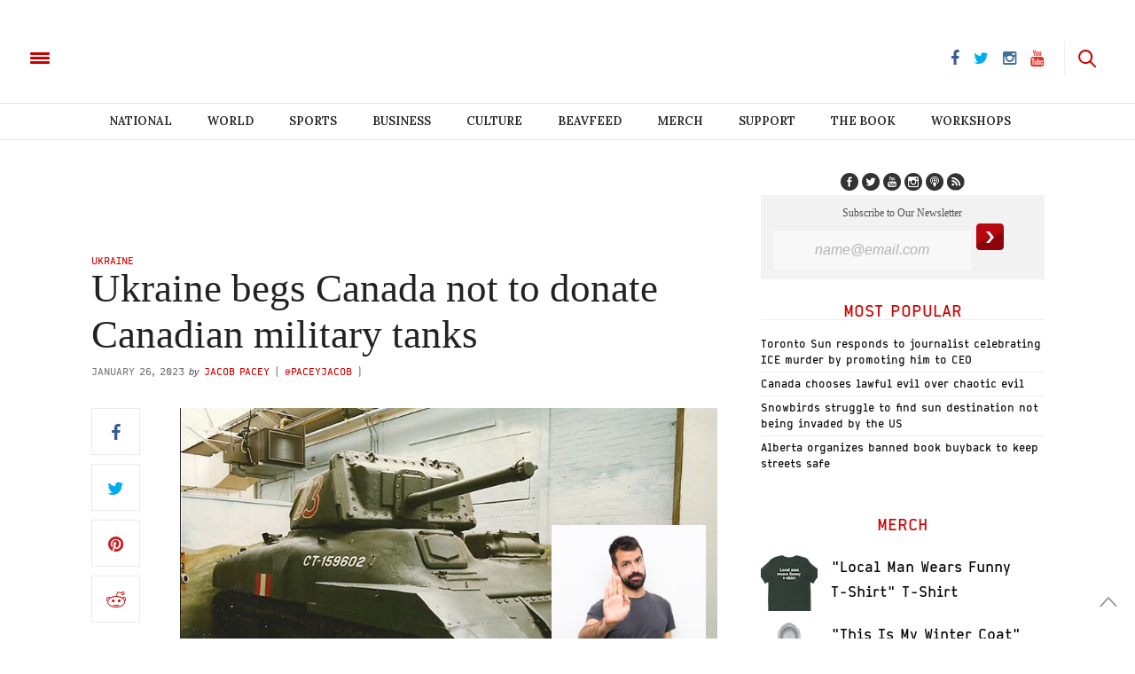

--- FILE ---
content_type: text/html; charset=UTF-8
request_url: https://thebeaverton.com/2023/01/ukraine-begs-canada-not-to-donate-canadian-military-tanks/
body_size: 37817
content:
<!doctype html>
<html lang="en-US">
<head>
	<meta charset="UTF-8">
	<meta name="viewport" content="width=device-width, initial-scale=1, maximum-scale=1, user-scalable=1">
    <meta property="fb:app_id" content="511374665719970" />
    <meta name="google-site-verification" content="60y-m3Mz2DO75aPrIBAX-UQzBRYn3LSDa5ob2Rtfzzk" />
	<link rel="profile" href="http://gmpg.org/xfn/11">
	<link rel="pingback" href="https://thebeaverton.com/xmlrpc.php">
	<link rel="icon" href="/wp-content/uploads/2016/08/cropped-symbol-64x64.png" sizes="32x32" />
<link rel="icon" href="/wp-content/uploads/2016/08/cropped-symbol-300x300.png" sizes="192x192" />
<link rel="apple-touch-icon" href="/wp-content/uploads/2016/08/cropped-symbol-300x300.png" />
<meta name="msapplication-TileImage" content="/wp-content/uploads/2016/08/cropped-symbol-300x300.png" />
	
    <!-- Begin comScore Tag -->
    <script>
      var _comscore = _comscore || [];
      _comscore.push({ c1: "2", c2: "3005664" });
      (function() {
        var s = document.createElement("script"), el = document.getElementsByTagName("script")[0]; s.async = true;
        s.src = (document.location.protocol == "https:" ? "https://sb" : "http://b") + ".scorecardresearch.com/beacon.js";
        el.parentNode.insertBefore(s, el);
      })();
    </script>
    <noscript>
      <img src="https://sb.scorecardresearch.com/p?c1=2&c2=3005664&cv=2.0&cj=1" />
    </noscript>
    <!-- End comScore Tag -->
    
    
    <link rel="stylesheet" type="text/css" href="https://htlbid.com/stage/v3/thebeaverton.com/htlbid.css" />

<script async src="https://htlbid.com/stage/v3/thebeaverton.com/htlbid.js" ></script>

<script>
  window.htlbid = window.htlbid || {};
  htlbid.cmd = htlbid.cmd || [];
  htlbid.cmd.push(function() {
    htlbid.setTargeting("is_testing","no"); // Set to "no" for production
    htlbid.layout();
  });
</script>  

       <script type="text/javascript">
      window._taboola = window._taboola || [];
      _taboola.push({article:'auto'});
      !function (e, f, u, i) {
        if (!document.getElementById(i)){
          e.async = 1;
          e.src = u;
          e.id = i;
          f.parentNode.insertBefore(e, f);
        }
      }(document.createElement('script'),
      document.getElementsByTagName('script')[0], '//cdn.taboola.com/libtrc/thebeaverton-thebeaverton/loader.js','tb_loader_script');
      if(window.performance && typeof window.performance.mark == 'function')
        {window.performance.mark('tbl_ic');}
    </script>
    
    <script>
    (function(i,s,o,g,r,a,m){i['GoogleAnalyticsObject']=r;i[r]=i[r]||function(){
      (i[r].q=i[r].q||[]).push(arguments)},i[r].l=1*new Date();a=s.createElement(o),
      m=s.getElementsByTagName(o)[0];a.async=1;a.src=g;m.parentNode.insertBefore(a,m)
      })(window,document,'script','https://www.google-analytics.com/analytics.js','ga');

      ga('create', 'UA-83588851-1', 'auto');
      ga('send', 'pageview');

    </script>
    
    


        
    <script>
    
    !function(f,b,e,v,n,t,s){if(f.fbq)return;n=f.fbq=function(){n.callMethod?
    n.callMethod.apply(n,arguments):n.queue.push(arguments)};if(!f._fbq)f._fbq=n;
    n.push=n;n.loaded=!0;n.version='2.0';n.queue=[];t=b.createElement(e);t.async=!0;
    t.src=v;s=b.getElementsByTagName(e)[0];s.parentNode.insertBefore(t,s)}(window,
    document,'script','https://connect.facebook.net/en_US/fbevents.js');
    fbq('init', '1702687910047675');
    fbq('track', 'PageView');

    </script>
    
    <noscript><img height="1" width="1" style="display:none" src="https://www.facebook.com/tr?id=1702687910047675&ev=PageView&noscript=1"/></noscript>
    
    
	<meta http-equiv="x-dns-prefetch-control" content="on">
	<link rel="dns-prefetch" href="//fonts.googleapis.com" />
	<link rel="dns-prefetch" href="//fonts.gstatic.com" />
	<link rel="dns-prefetch" href="//0.gravatar.com/" />
	<link rel="dns-prefetch" href="//2.gravatar.com/" />
	<link rel="dns-prefetch" href="//1.gravatar.com/" />


        <script>
            var i = 0;
            jQuery(document).ready(function($){
                if(i == 0){
                    $('article').append('<p style="font-weight: 400">Enjoy reading The Beaverton? <a href="https://www.thebeaverton.com/support/">Kick in a few bucks</a> to help us survive.</p>');
                    i = 1;
                }
            });
        </script>

        <meta name='robots' content='index, follow, max-image-preview:large, max-snippet:-1, max-video-preview:-1' />



        <script>
            var i = 0;
            jQuery(document).ready(function($){
                if(i == 0){
                    $('article').append('<p style="font-weight: 400">Enjoy reading The Beaverton? <a href="https://www.thebeaverton.com/support/">Kick in a few bucks</a> to help us survive.</p>');
                    i = 1;
                }
            });
        </script>

        
	<!-- This site is optimized with the Yoast SEO plugin v16.3 - https://yoast.com/wordpress/plugins/seo/ -->
	<title>Ukraine begs Canada not to donate Canadian military tanks - The Beaverton</title>
	<link rel="canonical" href="https://thebeaverton.com/2023/01/ukraine-begs-canada-not-to-donate-canadian-military-tanks/" />
	<meta property="og:locale" content="en_US" />
	<meta property="og:type" content="article" />
	<meta property="og:title" content="Ukraine begs Canada not to donate Canadian military tanks" />
	<meta property="og:description" content="KYIV - Ukrainian officials swiftly backtracked on requests for Canadian military aid after learning that Canada planned to send them tanks belonging to the Canadian Armed Forces." />
	<meta property="og:url" content="https://thebeaverton.com/2023/01/ukraine-begs-canada-not-to-donate-canadian-military-tanks/" />
	<meta property="og:site_name" content="The Beaverton" />
	<meta property="article:published_time" content="2023-01-26T16:03:10+00:00" />
	<meta property="article:modified_time" content="2023-01-26T19:32:42+00:00" />
	<meta property="og:image" content="https://thebeaverton.com/wp-content/uploads/2023/01/23433796210_48d2767021_c.jpg" />
	<meta property="og:image:width" content="800" />
	<meta property="og:image:height" content="571" />
	<meta name="twitter:card" content="summary" />
	<meta name="twitter:title" content="Ukraine begs Canada not to donate Canadian military tanks" />
	<meta name="twitter:image" content="https://thebeaverton.com/wp-content/uploads/2023/01/23433796210_48d2767021_c.jpg" />
	<meta name="twitter:creator" content="@https://www.twitter.com/paceyjacob" />
	<meta name="twitter:label1" content="Written by">
	<meta name="twitter:data1" content="Jacob Pacey">
	<meta name="twitter:label2" content="Est. reading time">
	<meta name="twitter:data2" content="2 minutes">
	<script type="application/ld+json" class="yoast-schema-graph">{"@context":"https://schema.org","@graph":[{"@type":"WebSite","@id":"https://www.thebeaverton.com/#website","url":"https://www.thebeaverton.com/","name":"The Beaverton","description":"","potentialAction":[{"@type":"SearchAction","target":"https://www.thebeaverton.com/?s={search_term_string}","query-input":"required name=search_term_string"}],"inLanguage":"en-US"},{"@type":"ImageObject","@id":"https://thebeaverton.com/2023/01/ukraine-begs-canada-not-to-donate-canadian-military-tanks/#primaryimage","inLanguage":"en-US","url":"/wp-content/uploads/2023/01/23433796210_48d2767021_c.jpg","contentUrl":"/wp-content/uploads/2023/01/23433796210_48d2767021_c.jpg","width":800,"height":571},{"@type":"WebPage","@id":"https://thebeaverton.com/2023/01/ukraine-begs-canada-not-to-donate-canadian-military-tanks/#webpage","url":"https://thebeaverton.com/2023/01/ukraine-begs-canada-not-to-donate-canadian-military-tanks/","name":"Ukraine begs Canada not to donate Canadian military tanks - The Beaverton","isPartOf":{"@id":"https://www.thebeaverton.com/#website"},"primaryImageOfPage":{"@id":"https://thebeaverton.com/2023/01/ukraine-begs-canada-not-to-donate-canadian-military-tanks/#primaryimage"},"datePublished":"2023-01-26T16:03:10+00:00","dateModified":"2023-01-26T19:32:42+00:00","author":{"@id":"https://www.thebeaverton.com/#/schema/person/41b72df6aa38b0c764f89a2679cae94a"},"breadcrumb":{"@id":"https://thebeaverton.com/2023/01/ukraine-begs-canada-not-to-donate-canadian-military-tanks/#breadcrumb"},"inLanguage":"en-US","potentialAction":[{"@type":"ReadAction","target":["https://thebeaverton.com/2023/01/ukraine-begs-canada-not-to-donate-canadian-military-tanks/"]}]},{"@type":"BreadcrumbList","@id":"https://thebeaverton.com/2023/01/ukraine-begs-canada-not-to-donate-canadian-military-tanks/#breadcrumb","itemListElement":[{"@type":"ListItem","position":1,"item":{"@type":"WebPage","@id":"https://www.thebeaverton.com/","url":"https://www.thebeaverton.com/","name":"Home"}},{"@type":"ListItem","position":2,"item":{"@id":"https://thebeaverton.com/2023/01/ukraine-begs-canada-not-to-donate-canadian-military-tanks/#webpage"}}]},{"@type":"Person","@id":"https://www.thebeaverton.com/#/schema/person/41b72df6aa38b0c764f89a2679cae94a","name":"Jacob Pacey","image":{"@type":"ImageObject","@id":"https://www.thebeaverton.com/#personlogo","inLanguage":"en-US","url":"https://secure.gravatar.com/avatar/5854e8bded1510bd0fb73ee9e9dac1d6?s=96&d=mm&r=g","contentUrl":"https://secure.gravatar.com/avatar/5854e8bded1510bd0fb73ee9e9dac1d6?s=96&d=mm&r=g","caption":"Jacob Pacey"},"sameAs":["https://twitter.com/https://www.twitter.com/paceyjacob"],"url":"https://thebeaverton.com/author/jacob-pacey/"}]}</script>
	<!-- / Yoast SEO plugin. -->


<link rel='dns-prefetch' href='//www.googletagmanager.com' />
<link rel='dns-prefetch' href='//maxcdn.bootstrapcdn.com' />
<link rel='dns-prefetch' href='//fonts.googleapis.com' />
<link rel='dns-prefetch' href='//s.w.org' />
<link rel="alternate" type="application/rss+xml" title="The Beaverton &raquo; Feed" href="https://thebeaverton.com/feed/" />
		<script type="text/javascript">
			window._wpemojiSettings = {"baseUrl":"https:\/\/s.w.org\/images\/core\/emoji\/13.0.1\/72x72\/","ext":".png","svgUrl":"https:\/\/s.w.org\/images\/core\/emoji\/13.0.1\/svg\/","svgExt":".svg","source":{"concatemoji":"https:\/\/thebeaverton.com\/wp-includes\/js\/wp-emoji-release.min.js?ver=5.7.14"}};
			!function(e,a,t){var n,r,o,i=a.createElement("canvas"),p=i.getContext&&i.getContext("2d");function s(e,t){var a=String.fromCharCode;p.clearRect(0,0,i.width,i.height),p.fillText(a.apply(this,e),0,0);e=i.toDataURL();return p.clearRect(0,0,i.width,i.height),p.fillText(a.apply(this,t),0,0),e===i.toDataURL()}function c(e){var t=a.createElement("script");t.src=e,t.defer=t.type="text/javascript",a.getElementsByTagName("head")[0].appendChild(t)}for(o=Array("flag","emoji"),t.supports={everything:!0,everythingExceptFlag:!0},r=0;r<o.length;r++)t.supports[o[r]]=function(e){if(!p||!p.fillText)return!1;switch(p.textBaseline="top",p.font="600 32px Arial",e){case"flag":return s([127987,65039,8205,9895,65039],[127987,65039,8203,9895,65039])?!1:!s([55356,56826,55356,56819],[55356,56826,8203,55356,56819])&&!s([55356,57332,56128,56423,56128,56418,56128,56421,56128,56430,56128,56423,56128,56447],[55356,57332,8203,56128,56423,8203,56128,56418,8203,56128,56421,8203,56128,56430,8203,56128,56423,8203,56128,56447]);case"emoji":return!s([55357,56424,8205,55356,57212],[55357,56424,8203,55356,57212])}return!1}(o[r]),t.supports.everything=t.supports.everything&&t.supports[o[r]],"flag"!==o[r]&&(t.supports.everythingExceptFlag=t.supports.everythingExceptFlag&&t.supports[o[r]]);t.supports.everythingExceptFlag=t.supports.everythingExceptFlag&&!t.supports.flag,t.DOMReady=!1,t.readyCallback=function(){t.DOMReady=!0},t.supports.everything||(n=function(){t.readyCallback()},a.addEventListener?(a.addEventListener("DOMContentLoaded",n,!1),e.addEventListener("load",n,!1)):(e.attachEvent("onload",n),a.attachEvent("onreadystatechange",function(){"complete"===a.readyState&&t.readyCallback()})),(n=t.source||{}).concatemoji?c(n.concatemoji):n.wpemoji&&n.twemoji&&(c(n.twemoji),c(n.wpemoji)))}(window,document,window._wpemojiSettings);
		</script>
		<style type="text/css">
img.wp-smiley,
img.emoji {
	display: inline !important;
	border: none !important;
	box-shadow: none !important;
	height: 1em !important;
	width: 1em !important;
	margin: 0 .07em !important;
	vertical-align: -0.1em !important;
	background: none !important;
	padding: 0 !important;
}
</style>
	<link rel='stylesheet' id='contact-form-7-css'  href='/wp-content/plugins/contact-form-7/includes/css/styles.css?ver=5.4.1' type='text/css' media='all' />
<link rel='stylesheet' id='wordpress-popular-posts-css-css'  href='/wp-content/plugins/wordpress-popular-posts/assets/css/wpp.css?ver=5.3.2' type='text/css' media='all' />
<link rel='stylesheet' id='foundation-css'  href='/wp-content/themes/thevoux-wp_beav/assets/css/foundation.css' type='text/css' media='all' />
<link rel='stylesheet' id='twentytwenty-css'  href='/wp-content/themes/thevoux-wp_beav/assets/css/twentytwenty.css' type='text/css' media='all' />
<link rel='stylesheet' id='thb-fa-css'  href='https://maxcdn.bootstrapcdn.com/font-awesome/4.6.3/css/font-awesome.min.css' type='text/css' media='all' />
<link rel='stylesheet' id='thb-app-css'  href='/wp-content/themes/thevoux-wp_beav/assets/css/app_newest.css?v=0.3.0' type='text/css' media='all' />
<style id='thb-app-inline-css' type='text/css'>
body { color:;font-family:'Lora';}.header .logo .logoimg {max-height:;}@media only screen and (min-width:40.063em) {.header .logo .logoimg {max-height:;}}h1, h2, h3, h4, h5, h6, .mont, .post .post-author em, .wpcf7-response-output, label, .select-wrapper select, .wp-caption .wp-caption-text, .smalltitle, .toggle .title, q, blockquote p, cite, .marker-info-win h1, table tr th, table tr td {}a, #full-menu .full-menu > li.active > a, #full-menu .full-menu > li.sfHover > a, #full-menu .full-menu > li > a:hover, #full-menu .full-menu > li > a:hover, #full-menu .full-menu > li.menu-item-has-children.menu-item-mega-parent .thb_mega_menu_holder .thb_mega_menu li.active a, #full-menu .full-menu > li.menu-item-has-children.menu-item-mega-parent .thb_mega_menu_holder .thb_mega_menu li.active a .fa, .post .article-tags a, .post .post-title a:hover, #archive-title h1 span, .widget > strong, .widget.widget_recent_entries ul li .url, .widget.widget_recent_comments ul li .url, .widget.widget_sharedimages .post-links.just-shares, .widget.widget_sharedimages .post-links.just-shares span, .slick.dark-pagination .slick-dots li.slick-active button, .slick-nav:hover, .thb-mobile-menu li a.active, .post .post-content .wpb_accordion .wpb_accordion_section .wpb_accordion_header.ui-accordion-header-active a, .tabs .active a, .tabs .active a:hover, .tabs dd a:hover, .tabs li a:hover, .toggle .title.wpb_toggle_title_active, .toggle .title.wpb_toggle_title_active:hover, q, blockquote p, cite, .notification-box a, .thb-selectionSharer a.email:hover,.cart_totals table tr.order-total td, .payment_methods li .about_paypal, .terms label a, .thb-mobile-menu-secondary li a:hover {color:#cc0000;}.slick.dark-pagination .slick-dots li.slick-active button,.custom_check + .custom_label:hover:before,.pagination .page-numbers:not(.dots):hover, .pagination .page-numbers.current,.post .post-content .atvImg:hover .image_link {border-color:#cc0000;}.post .post-gallery.has-gallery:after {background-color:#cc0000;}blockquote:before,blockquote:after {background:rgba(204,0,0, 0.2);}@media only screen and (max-width:40.063em) {.post.featured-style4 .featured-title {background:#cc0000;}}.header.fixed .header_top .progress, #full-menu .full-menu > li > a:after, .post .post-gallery .gallery-link, .post.featured-style4:hover .featured-title, .slick.dark-pagination .slick-dots li.slick-active button, [class^="tag-link"]:hover, .post-gallery-content .row .columns .arrow:hover,.mobile-toggle span, .btn, .btn:focus, .button, input[type=submit], .btn.black:hover, .btn:focus.black:hover, .button.black:hover, input[type=submit].black:hover, .post .post-content .vc_toggle.vc_toggle_active .vc_toggle_title .vc_toggle_icon:after, .highlight.accent, .header .social-holder #quick_cart .cart_count, .custom_check + .custom_label:after, #archive-title, .video_playlist .video_play.video-active, .pagination .page-numbers:not(.dots):hover, .pagination .page-numbers.current, .widget .count-image .count {background:#cc0000;}.header .social-holder #social_header:hover #social_icon,.post .post-content .atvImg .title svg, .post .post-content .atvImg .arrow svg {fill:#cc0000;}#full-menu .full-menu > li > a:hover { color:#cc0000; }#full-menu .full-menu > li > a:active { color:#990000; }.mobile-toggle span {background:#cc0000;}.header .logo #page-title {color:#cc0000;}#quick_search #search_icon,.header .social-holder #social_header #social_icon {fill:#cc0000;}.widget > strong {color:#cc0000;}#full-menu .full-menu > li > a {}.post-meta a.cat-alberta { color:#cc0000; }.post .post-content .category_title.catstyle-style5367 h2 a:hover { color:#cc0000; }.post-meta a.cat-beavfeed { color:#cc0000; }.post .post-content .category_title.catstyle-style737 h2 a:hover { color:#cc0000; }.post-meta a.cat-books { color:#d31515; }.post .post-content .category_title.catstyle-style6162 h2 a:hover { color:#d31515; }.post-meta a.cat-breaking { color:#cc0000; }.post .post-content .category_title.catstyle-style5268 h2 a:hover { color:#cc0000; }.post-meta a.cat-british-columbia { color:#cc0000; }.post .post-content .category_title.catstyle-style4735 h2 a:hover { color:#cc0000; }.post-meta a.cat-business { color:#cc0000; }.post .post-content .category_title.catstyle-style20 h2 a:hover { color:#cc0000; }.post-meta a.cat-campus { color:#cc0000; }.post .post-content .category_title.catstyle-style29 h2 a:hover { color:#cc0000; }.post-meta a.cat-canada-150 { color:#cc0000; }.post .post-content .category_title.catstyle-style4511 h2 a:hover { color:#cc0000; }.post-meta a.cat-canada-votes-2015 { color:#cc0000; }.post .post-content .category_title.catstyle-style62 h2 a:hover { color:#cc0000; }.post-meta a.cat-canadian-voices { color:#cc0000; }.post .post-content .category_title.catstyle-style47 h2 a:hover { color:#cc0000; }.post-meta a.cat-choice-your-own-adventure { color:#cc0000; }.post .post-content .category_title.catstyle-style738 h2 a:hover { color:#cc0000; }.post-meta a.cat-classifieds { color:#cc0000; }.post .post-content .category_title.catstyle-style66 h2 a:hover { color:#cc0000; }.post-meta a.cat-comics { color:#cc0000; }.post .post-content .category_title.catstyle-style50 h2 a:hover { color:#cc0000; }.post-meta a.cat-court { color:#cc0000; }.post .post-content .category_title.catstyle-style4911 h2 a:hover { color:#cc0000; }.post-meta a.cat-culture { color:#cc0000; }.post .post-content .category_title.catstyle-style34 h2 a:hover { color:#cc0000; }.post-meta a.cat-dumb-week { color:#cc0000; }.post .post-content .category_title.catstyle-style3451 h2 a:hover { color:#cc0000; }.post-meta a.cat-editorial { color:#cc0000; }.post .post-content .category_title.catstyle-style45 h2 a:hover { color:#cc0000; }.post-meta a.cat-education { color:#cc0000; }.post .post-content .category_title.catstyle-style6002 h2 a:hover { color:#cc0000; }.post-meta a.cat-entertainment { color:#cc0000; }.post .post-content .category_title.catstyle-style1701 h2 a:hover { color:#cc0000; }.post-meta a.cat-events { color:#cc0000; }.post .post-content .category_title.catstyle-style75 h2 a:hover { color:#cc0000; }.post-meta a.cat-fashion { color:#cc0000; }.post .post-content .category_title.catstyle-style5065 h2 a:hover { color:#cc0000; }.post-meta a.cat-food { color:#cc0000; }.post .post-content .category_title.catstyle-style5439 h2 a:hover { color:#cc0000; }.post-meta a.cat-for-sale { color:#cc0000; }.post .post-content .category_title.catstyle-style70 h2 a:hover { color:#cc0000; }.post-meta a.cat-full-episodes { color:#d60000; }.post .post-content .category_title.catstyle-style6073 h2 a:hover { color:#d60000; }.post-meta a.cat-guide-to { color:#cc0000; }.post .post-content .category_title.catstyle-style3178 h2 a:hover { color:#cc0000; }.post-meta a.cat-halloween { color:#cc0000; }.post .post-content .category_title.catstyle-style6021 h2 a:hover { color:#cc0000; }.post-meta a.cat-headlines { color:#cc0000; }.post .post-content .category_title.catstyle-style38 h2 a:hover { color:#cc0000; }.post-meta a.cat-health { color:#cc0000; }.post .post-content .category_title.catstyle-style22 h2 a:hover { color:#cc0000; }.post-meta a.cat-help-wanted { color:#cc0000; }.post .post-content .category_title.catstyle-style69 h2 a:hover { color:#cc0000; }.post-meta a.cat-historical-archives { color:#cc0000; }.post .post-content .category_title.catstyle-style59 h2 a:hover { color:#cc0000; }.post-meta a.cat-hockey { color:#cc0000; }.post .post-content .category_title.catstyle-style5234 h2 a:hover { color:#cc0000; }.post-meta a.cat-how-to { color:#cc0000; }.post .post-content .category_title.catstyle-style5091 h2 a:hover { color:#cc0000; }.post-meta a.cat-info { color:#cc0000; }.post .post-content .category_title.catstyle-style68 h2 a:hover { color:#cc0000; }.post-meta a.cat-krysten { color:#cc0000; }.post .post-content .category_title.catstyle-style42 h2 a:hover { color:#cc0000; }.post-meta a.cat-law { color:#cc0000; }.post .post-content .category_title.catstyle-style4892 h2 a:hover { color:#cc0000; }.post-meta a.cat-legal { color:#cc0000; }.post .post-content .category_title.catstyle-style4 h2 a:hover { color:#cc0000; }.post-meta a.cat-lifestyle { color:#cc0000; }.post .post-content .category_title.catstyle-style232 h2 a:hover { color:#cc0000; }.post-meta a.cat-local { color:#cc0000; }.post .post-content .category_title.catstyle-style19 h2 a:hover { color:#cc0000; }.post-meta a.cat-magazine { color:#cc0000; }.post .post-content .category_title.catstyle-style41 h2 a:hover { color:#cc0000; }.post-meta a.cat-manitoba { color:#cc0000; }.post .post-content .category_title.catstyle-style5947 h2 a:hover { color:#cc0000; }.post-meta a.cat-maritimes { color:#c40000; }.post .post-content .category_title.catstyle-style7112 h2 a:hover { color:#c40000; }.post-meta a.cat-montreal { color:#cc0000; }.post .post-content .category_title.catstyle-style55 h2 a:hover { color:#cc0000; }.post-meta a.cat-national { color:#cc0000; }.post .post-content .category_title.catstyle-style18 h2 a:hover { color:#cc0000; }.post-meta a.cat-nature { color:#cc0000; }.post .post-content .category_title.catstyle-style4001 h2 a:hover { color:#cc0000; }.post-meta a.cat-news-in-brief { color:#cc0000; }.post .post-content .category_title.catstyle-style2925 h2 a:hover { color:#cc0000; }.post-meta a.cat-news-style { color:#cc0000; }.post .post-content .category_title.catstyle-style6 h2 a:hover { color:#cc0000; }.post-meta a.cat-north { color:#cc0000; }.post .post-content .category_title.catstyle-style61 h2 a:hover { color:#cc0000; }.post-meta a.cat-obituaries { color:#cc0000; }.post .post-content .category_title.catstyle-style7721 h2 a:hover { color:#cc0000; }.post-meta a.cat-ontario { color:#cc0000; }.post .post-content .category_title.catstyle-style4277 h2 a:hover { color:#cc0000; }.post-meta a.cat-opinion { color:#cc0000; }.post .post-content .category_title.catstyle-style73 h2 a:hover { color:#cc0000; }.post-meta a.cat-ottawa { color:#cc0000; }.post .post-content .category_title.catstyle-style5848 h2 a:hover { color:#cc0000; }.post-meta a.cat-parenting { color:#cc0000; }.post .post-content .category_title.catstyle-style5280 h2 a:hover { color:#cc0000; }.post-meta a.cat-photos { color:#cc0000; }.post .post-content .category_title.catstyle-style4441 h2 a:hover { color:#cc0000; }.post-meta a.cat-podcast { color:#cc0000; }.post .post-content .category_title.catstyle-style1049 h2 a:hover { color:#cc0000; }.post-meta a.cat-pointcounterpoint { color:#cc0000; }.post .post-content .category_title.catstyle-style5805 h2 a:hover { color:#cc0000; }.post-meta a.cat-politics { color:#cc0000; }.post .post-content .category_title.catstyle-style2499 h2 a:hover { color:#cc0000; }.post-meta a.cat-poll { color:#cc0000; }.post .post-content .category_title.catstyle-style54 h2 a:hover { color:#cc0000; }.post-meta a.cat-quebec { color:#d11414; }.post .post-content .category_title.catstyle-style6530 h2 a:hover { color:#d11414; }.post-meta a.cat-quiz { color:#cc0000; }.post .post-content .category_title.catstyle-style271 h2 a:hover { color:#cc0000; }.post-meta a.cat-real-estate { color:#cc0000; }.post .post-content .category_title.catstyle-style5573 h2 a:hover { color:#cc0000; }.post-meta a.cat-rejected-headlines { color:#d10000; }.post .post-content .category_title.catstyle-style4526 h2 a:hover { color:#d10000; }.post-meta a.cat-relationship { color:#d10000; }.post .post-content .category_title.catstyle-style6099 h2 a:hover { color:#d10000; }.post-meta a.cat-religion { color:#cc0000; }.post .post-content .category_title.catstyle-style6003 h2 a:hover { color:#cc0000; }.post-meta a.cat-report { color:#cc0000; }.post .post-content .category_title.catstyle-style4717 h2 a:hover { color:#cc0000; }.post-meta a.cat-saskatchewan { color:#cc0000; }.post .post-content .category_title.catstyle-style5252 h2 a:hover { color:#cc0000; }.post-meta a.cat-saskatchewan-2 { color:#cc0000; }.post .post-content .category_title.catstyle-style5430 h2 a:hover { color:#cc0000; }.post-meta a.cat-satans-lawyer { color:#d60000; }.post .post-content .category_title.catstyle-style8252 h2 a:hover { color:#d60000; }.post-meta a.cat-science-and-technology { color:#cc0000; }.post .post-content .category_title.catstyle-style21 h2 a:hover { color:#cc0000; }.post-meta a.cat-slideshow { color:#cc0000; }.post .post-content .category_title.catstyle-style58 h2 a:hover { color:#cc0000; }.post-meta a.cat-sports { color:#cc0000; }.post .post-content .category_title.catstyle-style32 h2 a:hover { color:#cc0000; }.post-meta a.cat-sports-unillustrated { color:#cc0000; }.post .post-content .category_title.catstyle-style4530 h2 a:hover { color:#cc0000; }.post-meta a.cat-stats { color:#cc0000; }.post .post-content .category_title.catstyle-style44 h2 a:hover { color:#cc0000; }.post-meta a.cat-study { color:#cc0000; }.post .post-content .category_title.catstyle-style4870 h2 a:hover { color:#cc0000; }.post-meta a.cat-style-manual { color:#cc0000; }.post .post-content .category_title.catstyle-style5 h2 a:hover { color:#cc0000; }.post-meta a.cat-tech { color:#d10000; }.post .post-content .category_title.catstyle-style7340 h2 a:hover { color:#d10000; }.post-meta a.cat-weekly-report { color:#cc0000; }.post .post-content .category_title.catstyle-style4528 h2 a:hover { color:#cc0000; }.post-meta a.cat-the-mouth-guard { color:#cc0000; }.post .post-content .category_title.catstyle-style923 h2 a:hover { color:#cc0000; }.post-meta a.cat-toronto { color:#cc0000; }.post .post-content .category_title.catstyle-style36 h2 a:hover { color:#cc0000; }.post-meta a.cat-travel { color:#ce0000; }.post .post-content .category_title.catstyle-style7763 h2 a:hover { color:#ce0000; }.post-meta a.cat-us { color:#cc0000; }.post .post-content .category_title.catstyle-style51 h2 a:hover { color:#cc0000; }.post-meta a.cat-uncategorized { color:#cc0000; }.post .post-content .category_title.catstyle-style1 h2 a:hover { color:#cc0000; }.post-meta a.cat-university-reviews { color:#cc0000; }.post .post-content .category_title.catstyle-style57 h2 a:hover { color:#cc0000; }.post-meta a.cat-vancouver { color:#cc0000; }.post .post-content .category_title.catstyle-style63 h2 a:hover { color:#cc0000; }.post-meta a.cat-video { color:#cc0000; }.post .post-content .category_title.catstyle-style563 h2 a:hover { color:#cc0000; }.post-meta a.cat-walking-tours { color:#cc0000; }.post .post-content .category_title.catstyle-style4529 h2 a:hover { color:#cc0000; }.post-meta a.cat-wanted { color:#cc0000; }.post .post-content .category_title.catstyle-style71 h2 a:hover { color:#cc0000; }.post-meta a.cat-winnipeg { color:#cc0000; }.post .post-content .category_title.catstyle-style5007 h2 a:hover { color:#cc0000; }.post-meta a.cat-world { color:#cc0000; }.post .post-content .category_title.catstyle-style26 h2 a:hover { color:#cc0000; }.post-meta a.cat-you-have-to-be-canadian-to-get-it-presented-by-cira { color:#c90000; }.post .post-content .category_title.catstyle-style7987 h2 a:hover { color:#c90000; }
</style>
<link rel='stylesheet' id='cyoa-css'  href='/wp-content/themes/thevoux-wp_beav/assets/css/cyoa.quiz.css' type='text/css' media='all' />
<link rel='stylesheet' id='thb-style-css'  href='/wp-content/themes/thevoux-wp_beav/style.css' type='text/css' media='all' />
<link rel='stylesheet' id='thb-google-fonts-css'  href='https://fonts.googleapis.com/css?family=Lora%3A300%2C400%2C500%2C600%2C700%2C900%7CPlayfair+Display%3A300%2C400%2C500%2C600%2C700%2C900&#038;subset=latin%2Clatin-ext&#038;ver=5.7.14' type='text/css' media='all' />
<link rel='stylesheet' id='latest-posts-style-css'  href='/wp-content/plugins/latest-posts/assets/css/style.css?ver=5.7.14' type='text/css' media='all' />
<link rel='stylesheet' id='reaction_buttons_css-css'  href='/wp-content/plugins/reaction-buttons/reaction_buttons.css?ver=5.7.14' type='text/css' media='all' />
<script type='text/javascript' src='/wp-content/plugins/enable-jquery-migrate-helper/js/jquery/jquery-1.12.4-wp.js?ver=1.12.4-wp' id='jquery-core-js'></script>
<script type='text/javascript' src='/wp-content/plugins/enable-jquery-migrate-helper/js/jquery-migrate/jquery-migrate-1.4.1-wp.js?ver=1.4.1-wp' id='jquery-migrate-js'></script>
<!--[if lt IE 8]>
<script type='text/javascript' src='https://thebeaverton.com/wp-includes/js/json2.min.js?ver=2015-05-03' id='json2-js'></script>
<![endif]-->
<script type='application/json' id='wpp-json'>
{"sampling_active":1,"sampling_rate":100,"ajax_url":"https:\/\/thebeaverton.com\/wp-json\/wordpress-popular-posts\/v1\/popular-posts","ID":43671,"token":"96be606ec5","lang":0,"debug":0}
</script>
<script type='text/javascript' src='/wp-content/plugins/wordpress-popular-posts/assets/js/wpp.min.js?ver=5.3.2' id='wpp-js-js'></script>
<script type='text/javascript' src='/wp-content/themes/thevoux-wp_beav/assets/js/tabletop.quiz.min.js?ver=5.7.14' id='TableTop-js'></script>
<script type='text/javascript' src='/wp-content/themes/thevoux-wp_beav/assets/js/cyoa.quiz.min.js?ver=5.7.14' id='CYOA-js'></script>
<script type='text/javascript' src='/wp-content/themes/thevoux-wp_beav/assets/js/jquery.event.move.js?ver=5.7.14' id='MoveEvents-js'></script>
<script type='text/javascript' src='/wp-content/themes/thevoux-wp_beav/assets/js/jquery.twentytwenty.min.js?ver=5.7.14' id='TwentyTwenty-js'></script>
<script type='text/javascript' src='/wp-content/themes/thevoux-wp_beav/assets/js/jquery.audioControls.min.js?ver=5.7.14' id='AudioControls-js'></script>
<script type='text/javascript' src='/wp-content/themes/thevoux-wp_beav/assets/js/lagoo_jquery.min.js?ver=1.5.9' id='Lagoo-js'></script>

<!-- Google tag (gtag.js) snippet added by Site Kit -->

<!-- Google Analytics snippet added by Site Kit -->
<script type='text/javascript' src='https://www.googletagmanager.com/gtag/js?id=G-63Z5VD369T' id='google_gtagjs-js' async></script>
<script type='text/javascript' id='google_gtagjs-js-after'>
window.dataLayer = window.dataLayer || [];function gtag(){dataLayer.push(arguments);}
gtag("set","linker",{"domains":["thebeaverton.com"]});
gtag("js", new Date());
gtag("set", "developer_id.dZTNiMT", true);
gtag("config", "G-63Z5VD369T");
</script>

<!-- End Google tag (gtag.js) snippet added by Site Kit -->
<script type='text/javascript' src='/wp-content/plugins/wp-buzz-quizz/modules/js/front.js?ver=1.0' id='wbq_front_js-js'></script>
<link rel="https://api.w.org/" href="https://thebeaverton.com/wp-json/" /><link rel="alternate" type="application/json" href="https://thebeaverton.com/wp-json/wp/v2/posts/43671" /><link rel="EditURI" type="application/rsd+xml" title="RSD" href="https://thebeaverton.com/xmlrpc.php?rsd" />
<link rel="wlwmanifest" type="application/wlwmanifest+xml" href="https://thebeaverton.com/wp-includes/wlwmanifest.xml" /> 
<meta name="generator" content="WordPress 5.7.14" />
<link rel='shortlink' href='https://thebeaverton.com/?p=43671' />
<link rel="alternate" type="application/json+oembed" href="https://thebeaverton.com/wp-json/oembed/1.0/embed?url=https%3A%2F%2Fthebeaverton.com%2F2023%2F01%2Fukraine-begs-canada-not-to-donate-canadian-military-tanks%2F" />
<link rel="alternate" type="text/xml+oembed" href="https://thebeaverton.com/wp-json/oembed/1.0/embed?url=https%3A%2F%2Fthebeaverton.com%2F2023%2F01%2Fukraine-begs-canada-not-to-donate-canadian-military-tanks%2F&#038;format=xml" />
<meta name="generator" content="Site Kit by Google 1.124.0" />	<script	type='text/javascript'><!--
	function reaction_buttons_increment_button_ajax(post_id, button){
		var already_voted_text = '';
		var only_one_vote = false;
		var show_after_votes = true;
		var use_as_counter = false;
		var use_percentages = true;
		var buttons = [0,1,2,3,4,5,6];

		if(!use_as_counter && jQuery("#reaction_buttons_post" + post_id + " .reaction_button_" + button).hasClass('voted')){
			return;
		}

		if(!use_as_counter){
			// remove the href attribute before sending the request to make
			// sure no one votes more than once by clicking ten times fast
			if(only_one_vote){
				// remove all the onclicks from the posts and replace it by the
				// alert not to vote twice if set
				if(already_voted_text){
					jQuery("#reaction_buttons_post" + post_id + " .reaction_button").attr('onclick', 'javascript:alert(\'' + already_voted_text + '\');');
				}
				else{
					jQuery("#reaction_buttons_post" + post_id + " .reaction_button").removeAttr('onclick');
				}
			}
			else{
				// remove/replace only on the clicked button
				if(already_voted_text){
					jQuery("#reaction_buttons_post" + post_id + " .reaction_button_" + button).attr('onclick', 'javascript:alert(\'' + already_voted_text + '\');');
				}
				else{
					jQuery("#reaction_buttons_post" + post_id + " .reaction_button_" + button).removeAttr('onclick');
				}
			}
		}
		jQuery.ajax({
				type: "post",url: "https://thebeaverton.com/wp-admin/admin-ajax.php", dataType: 'json',
					data: { action: 'reaction_buttons_increment_button_php', post_id: post_id, button: button, _ajax_nonce: 'c6a97966a0' },
					success: function(data){
						if(use_percentages){
							var i;
							var b;
							for(i = 0; i < buttons.length; ++i){
								b = buttons[i];
								jQuery("#reaction_buttons_post" + post_id + " .reaction_button_" + b + " .count_number").html(data['percentage'][b]);
							}
						}
                        else if(show_after_votes){
							var i;
							var b;
							for(i = 0; i < buttons.length; ++i){
								b = buttons[i];
								jQuery("#reaction_buttons_post" + post_id + " .reaction_button_" + b + " .count_number").html(data['counts'][b]);
							}
						}
						else{
							jQuery("#reaction_buttons_post" + post_id + " .reaction_button_" + button + " .count_number").html(data['count']);
						}
						if(only_one_vote){
							jQuery("#reaction_buttons_post" + post_id + " .reaction_button").addClass('voted');
							jQuery("#reaction_buttons_post" + post_id + " .reaction_button_" + button).addClass('rb_chosen');
						}
						else{
							jQuery("#reaction_buttons_post" + post_id + " .reaction_button_" + button).addClass('voted');
						}
                        if(show_after_votes){
							jQuery("#reaction_buttons_post" + post_id + " .reaction_button .braces").removeAttr('style');
						}
					}
			});
		}
	--></script>
	<meta property="fb:app_id" content="" />        <style>
            @-webkit-keyframes bgslide {
                from {
                    background-position-x: 0;
                }
                to {
                    background-position-x: -200%;
                }
            }

            @keyframes bgslide {
                    from {
                        background-position-x: 0;
                    }
                    to {
                        background-position-x: -200%;
                    }
            }

            .wpp-widget-placeholder {
                margin: 0 auto;
                width: 60px;
                height: 3px;
                background: #dd3737;
                background: -webkit-gradient(linear, left top, right top, from(#dd3737), color-stop(10%, #571313), to(#dd3737));
                background: linear-gradient(90deg, #dd3737 0%, #571313 10%, #dd3737 100%);
                background-size: 200% auto;
                border-radius: 3px;
                -webkit-animation: bgslide 1s infinite linear;
                animation: bgslide 1s infinite linear;
            }
        </style>
        		<script>
			document.documentElement.className = document.documentElement.className.replace( 'no-js', 'js' );
		</script>
				<style>
			.no-js img.lazyload { display: none; }
			figure.wp-block-image img.lazyloading { min-width: 150px; }
							.lazyload, .lazyloading { opacity: 0; }
				.lazyloaded {
					opacity: 1;
					transition: opacity 400ms;
					transition-delay: 0ms;
				}
					</style>
		<meta name="generator" content="Powered by Visual Composer - drag and drop page builder for WordPress."/>
<!--[if lte IE 9]><link rel="stylesheet" type="text/css" href="/wp-content/plugins/js_composer/assets/css/vc_lte_ie9.min.css" media="screen"><![endif]--><!--[if IE  8]><link rel="stylesheet" type="text/css" href="/wp-content/plugins/js_composer/assets/css/vc-ie8.min.css" media="screen"><![endif]-->      <meta name="onesignal" content="wordpress-plugin"/>
            <script>

      window.OneSignal = window.OneSignal || [];

      OneSignal.push( function() {
        OneSignal.SERVICE_WORKER_UPDATER_PATH = "OneSignalSDKUpdaterWorker.js.php";
                      OneSignal.SERVICE_WORKER_PATH = "OneSignalSDKWorker.js.php";
                      OneSignal.SERVICE_WORKER_PARAM = { scope: "/" };
        OneSignal.setDefaultNotificationUrl("https://thebeaverton.com");
        var oneSignal_options = {};
        window._oneSignalInitOptions = oneSignal_options;

        oneSignal_options['wordpress'] = true;
oneSignal_options['appId'] = '0d197952-b637-4e6d-a8cf-9d0a7a11cf76';
oneSignal_options['allowLocalhostAsSecureOrigin'] = true;
oneSignal_options['welcomeNotification'] = { };
oneSignal_options['welcomeNotification']['title'] = "";
oneSignal_options['welcomeNotification']['message'] = "Thanks for subscribing to The Beaverton!";
oneSignal_options['path'] = "/wp-content/plugins/onesignal-free-web-push-notifications/sdk_files/";
oneSignal_options['promptOptions'] = { };
oneSignal_options['notifyButton'] = { };
oneSignal_options['notifyButton']['enable'] = true;
oneSignal_options['notifyButton']['position'] = 'bottom-right';
oneSignal_options['notifyButton']['theme'] = 'default';
oneSignal_options['notifyButton']['size'] = 'medium';
oneSignal_options['notifyButton']['showCredit'] = true;
oneSignal_options['notifyButton']['text'] = {};
                OneSignal.init(window._oneSignalInitOptions);
                OneSignal.showSlidedownPrompt();      });

      function documentInitOneSignal() {
        var oneSignal_elements = document.getElementsByClassName("OneSignal-prompt");

        var oneSignalLinkClickHandler = function(event) { OneSignal.push(['registerForPushNotifications']); event.preventDefault(); };        for(var i = 0; i < oneSignal_elements.length; i++)
          oneSignal_elements[i].addEventListener('click', oneSignalLinkClickHandler, false);
      }

      if (document.readyState === 'complete') {
           documentInitOneSignal();
      }
      else {
           window.addEventListener("load", function(event){
               documentInitOneSignal();
          });
      }
    </script>
<link rel="icon" href="/wp-content/uploads/2016/08/cropped-symbol-64x64.png" sizes="32x32" />
<link rel="icon" href="/wp-content/uploads/2016/08/cropped-symbol-300x300.png" sizes="192x192" />
<link rel="apple-touch-icon" href="/wp-content/uploads/2016/08/cropped-symbol-300x300.png" />
<meta name="msapplication-TileImage" content="/wp-content/uploads/2016/08/cropped-symbol-300x300.png" />
<noscript><style type="text/css"> .wpb_animate_when_almost_visible { opacity: 1; }</style></noscript><!-- (James Test) START FOUANALYTICS EMBED CODE -->
<script src="https://api.fouanalytics.com/api/init-6461lb4ub2ae7oxdyq8t.js" data-cfasync="false" async></script>
<noscript><img src="https://api.fouanalytics.com/api/noscript-6461lb4ub2ae7oxdyq8t.gif"></noscript>
<!-- END FOUANALYTICS EMBED CODE --></head>
<body class="post-template-default single single-post postid-43671 single-format-standard wpb-js-composer js-comp-ver-4.12 vc_responsive" data-themeurl="/wp-content/themes/thevoux-wp_beav">
    <iframe  width="0" height="0" frameBorder="0" data-src="https://www.thebeaverton.com/cmf_tagger.html" class="lazyload" src="[data-uri]">CMF</iframe>
    <div id="fb-root"></div>
    <div id="adSlimCut" bm-ad-instance="" ad-type="scad" allow-mobile="true" class="ng-isolate-scope" style="display: none;"></div>
    <script>(function(d, s, id) {
      var js, fjs = d.getElementsByTagName(s)[0];
      if (d.getElementById(id)) return;
      js = d.createElement(s); js.id = id;
      js.src = "//connect.facebook.net/en_US/all.js#xfbml=1";
      fjs.parentNode.insertBefore(js, fjs);
    }(document, 'script', 'facebook-jssdk'));</script>
    
    <div id="wrapper">
	<!-- Start Mobile Menu -->
<nav id="mobile-menu">
	<div class="custom_scroll" id="menu-scroll">
		<div>
			<a href="#" class="close">×</a>
			<img   alt="The Beaverton" data-src="/wp-content/uploads/2016/08/new_head.png" class="logoimg lazyload" src="[data-uri]" /><noscript><img   alt="The Beaverton" data-src="/wp-content/uploads/2016/08/new_head.png" class="logoimg lazyload" src="[data-uri]" /><noscript><img src="/wp-content/uploads/2016/08/new_head.png" class="logoimg" alt="The Beaverton"/></noscript></noscript>
						  <ul id="menu-main-menu" class="thb-mobile-menu"><li id="menu-item-5863" class=" menu-item menu-item-type-taxonomy menu-item-object-category menu-item-has-children menu-item-5863"><a href="https://thebeaverton.com/news/national/">National</a><span><i class="fa fa-angle-down"></i></span>
<ul class="sub-menu">
	<li id="menu-item-11001" class=" menu-item menu-item-type-taxonomy menu-item-object-category menu-item-11001"><a href="https://thebeaverton.com/news/national/">National</a></li>
	<li id="menu-item-10981" class=" menu-item menu-item-type-taxonomy menu-item-object-category menu-item-10981"><a href="https://thebeaverton.com/news/local/">Local</a></li>
	<li id="menu-item-10984" class=" menu-item menu-item-type-taxonomy menu-item-object-category menu-item-10984"><a href="https://thebeaverton.com/news/toronto/">Toronto</a></li>
	<li id="menu-item-10982" class=" menu-item menu-item-type-taxonomy menu-item-object-category menu-item-10982"><a href="https://thebeaverton.com/news/montreal/">Montreal</a></li>
	<li id="menu-item-10986" class=" menu-item menu-item-type-taxonomy menu-item-object-category menu-item-10986"><a href="https://thebeaverton.com/news/vancouver/">Vancouver</a></li>
	<li id="menu-item-10983" class=" menu-item menu-item-type-taxonomy menu-item-object-category menu-item-10983"><a href="https://thebeaverton.com/news/north/">North</a></li>
	<li id="menu-item-10979" class=" menu-item menu-item-type-taxonomy menu-item-object-category menu-item-10979"><a href="https://thebeaverton.com/news/campus/">Campus</a></li>
	<li id="menu-item-10985" class=" menu-item menu-item-type-taxonomy menu-item-object-category menu-item-10985"><a href="https://thebeaverton.com/news/university-reviews/">University Reviews</a></li>
	<li id="menu-item-10980" class=" menu-item menu-item-type-taxonomy menu-item-object-category menu-item-10980"><a href="https://thebeaverton.com/news/canada-votes-2015/">Canada Votes 2015</a></li>
</ul>
</li>
<li id="menu-item-5881" class=" menu-item menu-item-type-taxonomy menu-item-object-category menu-item-has-children menu-item-5881"><a href="https://thebeaverton.com/news/world/">World</a><span><i class="fa fa-angle-down"></i></span>
<ul class="sub-menu">
	<li id="menu-item-11005" class=" menu-item menu-item-type-taxonomy menu-item-object-category menu-item-11005"><a href="https://thebeaverton.com/news/world/">World</a></li>
	<li id="menu-item-85" class=" menu-item menu-item-type-taxonomy menu-item-object-category menu-item-85"><a href="https://thebeaverton.com/news/us/">U.S.</a></li>
	<li id="menu-item-10987" class=" menu-item menu-item-type-taxonomy menu-item-object-category menu-item-10987"><a href="https://thebeaverton.com/news/historical-archives/">Historical Archives</a></li>
</ul>
</li>
<li id="menu-item-5915" class=" menu-item menu-item-type-post_type menu-item-object-page menu-item-has-children menu-item-5915"><a href="https://thebeaverton.com/sports/">Sports</a><span><i class="fa fa-angle-down"></i></span>
<ul class="sub-menu">
	<li id="menu-item-11006" class=" menu-item menu-item-type-taxonomy menu-item-object-category menu-item-11006"><a href="https://thebeaverton.com/news/sports/">Sports</a></li>
</ul>
</li>
<li id="menu-item-5866" class=" menu-item menu-item-type-taxonomy menu-item-object-category menu-item-has-children menu-item-5866"><a href="https://thebeaverton.com/news/business/">Business</a><span><i class="fa fa-angle-down"></i></span>
<ul class="sub-menu">
	<li id="menu-item-11309" class=" menu-item menu-item-type-taxonomy menu-item-object-category menu-item-11309"><a href="https://thebeaverton.com/news/business/">Business</a></li>
</ul>
</li>
<li id="menu-item-10989" class=" menu-item menu-item-type-taxonomy menu-item-object-category menu-item-has-children menu-item-10989"><a href="https://thebeaverton.com/news/culture/">Culture</a><span><i class="fa fa-angle-down"></i></span>
<ul class="sub-menu">
	<li id="menu-item-11008" class=" menu-item menu-item-type-taxonomy menu-item-object-category menu-item-11008"><a href="https://thebeaverton.com/news/culture/">Culture</a></li>
	<li id="menu-item-11009" class=" menu-item menu-item-type-taxonomy menu-item-object-category menu-item-11009"><a href="https://thebeaverton.com/news/lifestyle/">Lifestyle</a></li>
	<li id="menu-item-10993" class=" menu-item menu-item-type-taxonomy menu-item-object-category menu-item-10993"><a href="https://thebeaverton.com/news/health/">Health</a></li>
	<li id="menu-item-10997" class=" menu-item menu-item-type-taxonomy menu-item-object-category menu-item-10997"><a href="https://thebeaverton.com/news/opinion/">Opinion</a></li>
	<li id="menu-item-23352" class=" menu-item menu-item-type-taxonomy menu-item-object-category menu-item-23352"><a href="https://thebeaverton.com/news/parenting/">Parenting</a></li>
	<li id="menu-item-10998" class=" menu-item menu-item-type-taxonomy menu-item-object-category menu-item-10998"><a href="https://thebeaverton.com/news/stats/">Stats</a></li>
	<li id="menu-item-10992" class=" menu-item menu-item-type-taxonomy menu-item-object-category menu-item-10992"><a href="https://thebeaverton.com/news/classifieds/">Classifieds</a></li>
</ul>
</li>
<li id="menu-item-5884" class=" menu-item menu-item-type-post_type menu-item-object-page menu-item-has-children menu-item-5884"><a href="https://thebeaverton.com/beavfeed/">BeavFeed</a><span><i class="fa fa-angle-down"></i></span>
<ul class="sub-menu">
	<li id="menu-item-11310" class=" menu-item menu-item-type-taxonomy menu-item-object-category menu-item-11310"><a href="https://thebeaverton.com/news/beavfeed/">Beavfeed</a></li>
	<li id="menu-item-10975" class=" menu-item menu-item-type-taxonomy menu-item-object-category menu-item-10975"><a href="https://thebeaverton.com/news/choice-your-own-adventure/">Choice Your Own Adventure</a></li>
	<li id="menu-item-10977" class=" menu-item menu-item-type-taxonomy menu-item-object-category menu-item-10977"><a href="https://thebeaverton.com/news/quiz/">Quiz</a></li>
	<li id="menu-item-10978" class=" menu-item menu-item-type-taxonomy menu-item-object-category menu-item-10978"><a href="https://thebeaverton.com/news/slideshow/">Slideshow</a></li>
	<li id="menu-item-15825" class=" menu-item menu-item-type-taxonomy menu-item-object-category menu-item-15825"><a href="https://thebeaverton.com/news/guide-to/">Guide To/How To</a></li>
</ul>
</li>
<li id="menu-item-40177" class=" menu-item menu-item-type-custom menu-item-object-custom menu-item-40177"><a href="https://the-beaverton.myshopify.com/">Merch</a></li>
<li id="menu-item-36112" class=" menu-item menu-item-type-post_type menu-item-object-page menu-item-36112"><a href="https://thebeaverton.com/support/">Support</a></li>
<li id="menu-item-22822" class=" menu-item menu-item-type-post_type menu-item-object-page menu-item-22822"><a href="https://thebeaverton.com/the-book/">The Book</a></li>
<li id="menu-item-29713" class=" menu-item menu-item-type-post_type menu-item-object-page menu-item-29713"><a href="https://thebeaverton.com/workshops/">Workshops</a></li>
</ul>									<div class="menu-footer">
							</div>
		</div>
	</div>
</nav>
<!-- End Mobile Menu -->	
	<!-- Start Content Container -->
	<section id="content-container">
		<!-- Start Content Click Capture -->
		<div class="click-capture"></div>
		<!-- End Content Click Capture -->
		
<!-- Start Header -->
<div class="header_container style1">
	<header class="header style1" role="banner">
		<div class="header_top cf">
			<div class="row full-width-row">
				<div class="small-3 large-4 columns toggle-holder">
					<div>
						<a href="#" class="mobile-toggle ">
							<div>
								<span></span><span></span><span></span>
							</div>
						</a>
						<a href="https://thebeaverton.com" class="logolink" title="The Beaverton"><img   alt="The Beaverton" data-src="/wp-content/uploads/2016/08/new_head.png" class="logofixed lazyload" src="[data-uri]" /><noscript><img src="/wp-content/uploads/2016/08/new_head.png" class="logofixed" alt="The Beaverton"/></noscript></a>
					</div>
				</div>
				<div class="small-6 large-4 columns logo text-center">
					<h6 id="page-title">Ukraine begs Canada not to donate...</h6>					<a href="https://thebeaverton.com" class="logolink" title="The Beaverton">
						<img   alt="The Beaverton" data-src="/wp-content/uploads/2016/08/new_head.png" class="logoimg lazyload" src="[data-uri]" /><noscript><img   alt="The Beaverton" data-src="/wp-content/uploads/2016/08/new_head.png" class="logoimg lazyload" src="[data-uri]" /><noscript><img src="/wp-content/uploads/2016/08/new_head.png" class="logoimg" alt="The Beaverton"/></noscript></noscript>
					</a>
				</div>
				<div class="small-3 large-4 columns social-holder style2">
					<div>
								<a href="https://www.facebook.com/TheBeaverton/" class="facebook icon-1x" target="_blank"><i class="fa fa-facebook"></i></a>
				<a href="http://twitter.com/TheBeaverton" class="twitter icon-1x" target="_blank"><i class="fa fa-twitter"></i></a>
				<a href="http://instagram.com/thebeaverton" class="instagram icon-1x" target="_blank"><i class="fa fa-instagram"></i></a>
									<a href="https://www.youtube.com/channel/UCxraWf1_uR8isJ7S9zfEo5w" class="youtube icon-1x" target="_blank"><i class="fa fa-youtube"></i></a>
								 	<aside id="quick_search">
		<svg xmlns="http://www.w3.org/2000/svg" version="1.1" id="search_icon" x="0" y="0" width="20" height="20" viewBox="0 0 20 20" enable-background="new 0 0 20 20" xml:space="preserve"><path d="M19.8 18.4l-5.4-5.4c1.1-1.4 1.8-3.1 1.8-5 0-4.4-3.6-8-8-8 -4.4 0-8 3.6-8 8s3.6 8 8 8c1.8 0 3.5-0.6 4.8-1.6l5.4 5.4c0.2 0.2 0.5 0.3 0.7 0.3 0.3 0 0.5-0.1 0.7-0.3C20.2 19.4 20.2 18.8 19.8 18.4zM2.1 8.1c0-3.3 2.7-6 6-6s6 2.7 6 6c0 3.3-2.7 6-6 6S2.1 11.4 2.1 8.1z"/></svg>
		<!-- Start SearchForm -->
<form method="get" class="searchform" role="search" action="https://thebeaverton.com/">
    <fieldset>
    	<input name="s" type="text" id="s" placeholder="Search" class="small-12">
        <input name="orderby" type="hidden" id="orderby" value="post_date">
        <input name="order" type="hidden" id="order" value="desc">
    </fieldset>
</form>
<!-- End SearchForm -->	</aside>
											</div>
				</div>
			</div>
						<span class="progress"></span>
					</div>
				<nav id="full-menu" role="navigation" class="">
						  


        <script>
            var i = 0;
            jQuery(document).ready(function($){
                if(i == 0){
                    $('article').append('<p style="font-weight: 400">Enjoy reading The Beaverton? <a href="https://www.thebeaverton.com/support/">Kick in a few bucks</a> to help us survive.</p>');
                    i = 1;
                }
            });
        </script>

        


        <script>
            var i = 0;
            jQuery(document).ready(function($){
                if(i == 0){
                    $('article').append('<p style="font-weight: 400">Enjoy reading The Beaverton? <a href="https://www.thebeaverton.com/support/">Kick in a few bucks</a> to help us survive.</p>');
                    i = 1;
                }
            });
        </script>

        


        <script>
            var i = 0;
            jQuery(document).ready(function($){
                if(i == 0){
                    $('article').append('<p style="font-weight: 400">Enjoy reading The Beaverton? <a href="https://www.thebeaverton.com/support/">Kick in a few bucks</a> to help us survive.</p>');
                    i = 1;
                }
            });
        </script>

        


        <script>
            var i = 0;
            jQuery(document).ready(function($){
                if(i == 0){
                    $('article').append('<p style="font-weight: 400">Enjoy reading The Beaverton? <a href="https://www.thebeaverton.com/support/">Kick in a few bucks</a> to help us survive.</p>');
                    i = 1;
                }
            });
        </script>

        


        <script>
            var i = 0;
            jQuery(document).ready(function($){
                if(i == 0){
                    $('article').append('<p style="font-weight: 400">Enjoy reading The Beaverton? <a href="https://www.thebeaverton.com/support/">Kick in a few bucks</a> to help us survive.</p>');
                    i = 1;
                }
            });
        </script>

        


        <script>
            var i = 0;
            jQuery(document).ready(function($){
                if(i == 0){
                    $('article').append('<p style="font-weight: 400">Enjoy reading The Beaverton? <a href="https://www.thebeaverton.com/support/">Kick in a few bucks</a> to help us survive.</p>');
                    i = 1;
                }
            });
        </script>

        


        <script>
            var i = 0;
            jQuery(document).ready(function($){
                if(i == 0){
                    $('article').append('<p style="font-weight: 400">Enjoy reading The Beaverton? <a href="https://www.thebeaverton.com/support/">Kick in a few bucks</a> to help us survive.</p>');
                    i = 1;
                }
            });
        </script>

        


        <script>
            var i = 0;
            jQuery(document).ready(function($){
                if(i == 0){
                    $('article').append('<p style="font-weight: 400">Enjoy reading The Beaverton? <a href="https://www.thebeaverton.com/support/">Kick in a few bucks</a> to help us survive.</p>');
                    i = 1;
                }
            });
        </script>

        


        <script>
            var i = 0;
            jQuery(document).ready(function($){
                if(i == 0){
                    $('article').append('<p style="font-weight: 400">Enjoy reading The Beaverton? <a href="https://www.thebeaverton.com/support/">Kick in a few bucks</a> to help us survive.</p>');
                    i = 1;
                }
            });
        </script>

        


        <script>
            var i = 0;
            jQuery(document).ready(function($){
                if(i == 0){
                    $('article').append('<p style="font-weight: 400">Enjoy reading The Beaverton? <a href="https://www.thebeaverton.com/support/">Kick in a few bucks</a> to help us survive.</p>');
                    i = 1;
                }
            });
        </script>

        


        <script>
            var i = 0;
            jQuery(document).ready(function($){
                if(i == 0){
                    $('article').append('<p style="font-weight: 400">Enjoy reading The Beaverton? <a href="https://www.thebeaverton.com/support/">Kick in a few bucks</a> to help us survive.</p>');
                    i = 1;
                }
            });
        </script>

        


        <script>
            var i = 0;
            jQuery(document).ready(function($){
                if(i == 0){
                    $('article').append('<p style="font-weight: 400">Enjoy reading The Beaverton? <a href="https://www.thebeaverton.com/support/">Kick in a few bucks</a> to help us survive.</p>');
                    i = 1;
                }
            });
        </script>

        


        <script>
            var i = 0;
            jQuery(document).ready(function($){
                if(i == 0){
                    $('article').append('<p style="font-weight: 400">Enjoy reading The Beaverton? <a href="https://www.thebeaverton.com/support/">Kick in a few bucks</a> to help us survive.</p>');
                    i = 1;
                }
            });
        </script>

        


        <script>
            var i = 0;
            jQuery(document).ready(function($){
                if(i == 0){
                    $('article').append('<p style="font-weight: 400">Enjoy reading The Beaverton? <a href="https://www.thebeaverton.com/support/">Kick in a few bucks</a> to help us survive.</p>');
                    i = 1;
                }
            });
        </script>

        


        <script>
            var i = 0;
            jQuery(document).ready(function($){
                if(i == 0){
                    $('article').append('<p style="font-weight: 400">Enjoy reading The Beaverton? <a href="https://www.thebeaverton.com/support/">Kick in a few bucks</a> to help us survive.</p>');
                    i = 1;
                }
            });
        </script>

        


        <script>
            var i = 0;
            jQuery(document).ready(function($){
                if(i == 0){
                    $('article').append('<p style="font-weight: 400">Enjoy reading The Beaverton? <a href="https://www.thebeaverton.com/support/">Kick in a few bucks</a> to help us survive.</p>');
                    i = 1;
                }
            });
        </script>

        


        <script>
            var i = 0;
            jQuery(document).ready(function($){
                if(i == 0){
                    $('article').append('<p style="font-weight: 400">Enjoy reading The Beaverton? <a href="https://www.thebeaverton.com/support/">Kick in a few bucks</a> to help us survive.</p>');
                    i = 1;
                }
            });
        </script>

        


        <script>
            var i = 0;
            jQuery(document).ready(function($){
                if(i == 0){
                    $('article').append('<p style="font-weight: 400">Enjoy reading The Beaverton? <a href="https://www.thebeaverton.com/support/">Kick in a few bucks</a> to help us survive.</p>');
                    i = 1;
                }
            });
        </script>

        


        <script>
            var i = 0;
            jQuery(document).ready(function($){
                if(i == 0){
                    $('article').append('<p style="font-weight: 400">Enjoy reading The Beaverton? <a href="https://www.thebeaverton.com/support/">Kick in a few bucks</a> to help us survive.</p>');
                    i = 1;
                }
            });
        </script>

        


        <script>
            var i = 0;
            jQuery(document).ready(function($){
                if(i == 0){
                    $('article').append('<p style="font-weight: 400">Enjoy reading The Beaverton? <a href="https://www.thebeaverton.com/support/">Kick in a few bucks</a> to help us survive.</p>');
                    i = 1;
                }
            });
        </script>

        


        <script>
            var i = 0;
            jQuery(document).ready(function($){
                if(i == 0){
                    $('article').append('<p style="font-weight: 400">Enjoy reading The Beaverton? <a href="https://www.thebeaverton.com/support/">Kick in a few bucks</a> to help us survive.</p>');
                    i = 1;
                }
            });
        </script>

        


        <script>
            var i = 0;
            jQuery(document).ready(function($){
                if(i == 0){
                    $('article').append('<p style="font-weight: 400">Enjoy reading The Beaverton? <a href="https://www.thebeaverton.com/support/">Kick in a few bucks</a> to help us survive.</p>');
                    i = 1;
                }
            });
        </script>

        


        <script>
            var i = 0;
            jQuery(document).ready(function($){
                if(i == 0){
                    $('article').append('<p style="font-weight: 400">Enjoy reading The Beaverton? <a href="https://www.thebeaverton.com/support/">Kick in a few bucks</a> to help us survive.</p>');
                    i = 1;
                }
            });
        </script>

        


        <script>
            var i = 0;
            jQuery(document).ready(function($){
                if(i == 0){
                    $('article').append('<p style="font-weight: 400">Enjoy reading The Beaverton? <a href="https://www.thebeaverton.com/support/">Kick in a few bucks</a> to help us survive.</p>');
                    i = 1;
                }
            });
        </script>

        


        <script>
            var i = 0;
            jQuery(document).ready(function($){
                if(i == 0){
                    $('article').append('<p style="font-weight: 400">Enjoy reading The Beaverton? <a href="https://www.thebeaverton.com/support/">Kick in a few bucks</a> to help us survive.</p>');
                    i = 1;
                }
            });
        </script>

        


        <script>
            var i = 0;
            jQuery(document).ready(function($){
                if(i == 0){
                    $('article').append('<p style="font-weight: 400">Enjoy reading The Beaverton? <a href="https://www.thebeaverton.com/support/">Kick in a few bucks</a> to help us survive.</p>');
                    i = 1;
                }
            });
        </script>

        


        <script>
            var i = 0;
            jQuery(document).ready(function($){
                if(i == 0){
                    $('article').append('<p style="font-weight: 400">Enjoy reading The Beaverton? <a href="https://www.thebeaverton.com/support/">Kick in a few bucks</a> to help us survive.</p>');
                    i = 1;
                }
            });
        </script>

        


        <script>
            var i = 0;
            jQuery(document).ready(function($){
                if(i == 0){
                    $('article').append('<p style="font-weight: 400">Enjoy reading The Beaverton? <a href="https://www.thebeaverton.com/support/">Kick in a few bucks</a> to help us survive.</p>');
                    i = 1;
                }
            });
        </script>

        


        <script>
            var i = 0;
            jQuery(document).ready(function($){
                if(i == 0){
                    $('article').append('<p style="font-weight: 400">Enjoy reading The Beaverton? <a href="https://www.thebeaverton.com/support/">Kick in a few bucks</a> to help us survive.</p>');
                    i = 1;
                }
            });
        </script>

        


        <script>
            var i = 0;
            jQuery(document).ready(function($){
                if(i == 0){
                    $('article').append('<p style="font-weight: 400">Enjoy reading The Beaverton? <a href="https://www.thebeaverton.com/support/">Kick in a few bucks</a> to help us survive.</p>');
                    i = 1;
                }
            });
        </script>

        


        <script>
            var i = 0;
            jQuery(document).ready(function($){
                if(i == 0){
                    $('article').append('<p style="font-weight: 400">Enjoy reading The Beaverton? <a href="https://www.thebeaverton.com/support/">Kick in a few bucks</a> to help us survive.</p>');
                    i = 1;
                }
            });
        </script>

        


        <script>
            var i = 0;
            jQuery(document).ready(function($){
                if(i == 0){
                    $('article').append('<p style="font-weight: 400">Enjoy reading The Beaverton? <a href="https://www.thebeaverton.com/support/">Kick in a few bucks</a> to help us survive.</p>');
                    i = 1;
                }
            });
        </script>

        


        <script>
            var i = 0;
            jQuery(document).ready(function($){
                if(i == 0){
                    $('article').append('<p style="font-weight: 400">Enjoy reading The Beaverton? <a href="https://www.thebeaverton.com/support/">Kick in a few bucks</a> to help us survive.</p>');
                    i = 1;
                }
            });
        </script>

        


        <script>
            var i = 0;
            jQuery(document).ready(function($){
                if(i == 0){
                    $('article').append('<p style="font-weight: 400">Enjoy reading The Beaverton? <a href="https://www.thebeaverton.com/support/">Kick in a few bucks</a> to help us survive.</p>');
                    i = 1;
                }
            });
        </script>

        


        <script>
            var i = 0;
            jQuery(document).ready(function($){
                if(i == 0){
                    $('article').append('<p style="font-weight: 400">Enjoy reading The Beaverton? <a href="https://www.thebeaverton.com/support/">Kick in a few bucks</a> to help us survive.</p>');
                    i = 1;
                }
            });
        </script>

        


        <script>
            var i = 0;
            jQuery(document).ready(function($){
                if(i == 0){
                    $('article').append('<p style="font-weight: 400">Enjoy reading The Beaverton? <a href="https://www.thebeaverton.com/support/">Kick in a few bucks</a> to help us survive.</p>');
                    i = 1;
                }
            });
        </script>

        


        <script>
            var i = 0;
            jQuery(document).ready(function($){
                if(i == 0){
                    $('article').append('<p style="font-weight: 400">Enjoy reading The Beaverton? <a href="https://www.thebeaverton.com/support/">Kick in a few bucks</a> to help us survive.</p>');
                    i = 1;
                }
            });
        </script>

        


        <script>
            var i = 0;
            jQuery(document).ready(function($){
                if(i == 0){
                    $('article').append('<p style="font-weight: 400">Enjoy reading The Beaverton? <a href="https://www.thebeaverton.com/support/">Kick in a few bucks</a> to help us survive.</p>');
                    i = 1;
                }
            });
        </script>

        


        <script>
            var i = 0;
            jQuery(document).ready(function($){
                if(i == 0){
                    $('article').append('<p style="font-weight: 400">Enjoy reading The Beaverton? <a href="https://www.thebeaverton.com/support/">Kick in a few bucks</a> to help us survive.</p>');
                    i = 1;
                }
            });
        </script>

        


        <script>
            var i = 0;
            jQuery(document).ready(function($){
                if(i == 0){
                    $('article').append('<p style="font-weight: 400">Enjoy reading The Beaverton? <a href="https://www.thebeaverton.com/support/">Kick in a few bucks</a> to help us survive.</p>');
                    i = 1;
                }
            });
        </script>

        


        <script>
            var i = 0;
            jQuery(document).ready(function($){
                if(i == 0){
                    $('article').append('<p style="font-weight: 400">Enjoy reading The Beaverton? <a href="https://www.thebeaverton.com/support/">Kick in a few bucks</a> to help us survive.</p>');
                    i = 1;
                }
            });
        </script>

        


        <script>
            var i = 0;
            jQuery(document).ready(function($){
                if(i == 0){
                    $('article').append('<p style="font-weight: 400">Enjoy reading The Beaverton? <a href="https://www.thebeaverton.com/support/">Kick in a few bucks</a> to help us survive.</p>');
                    i = 1;
                }
            });
        </script>

        


        <script>
            var i = 0;
            jQuery(document).ready(function($){
                if(i == 0){
                    $('article').append('<p style="font-weight: 400">Enjoy reading The Beaverton? <a href="https://www.thebeaverton.com/support/">Kick in a few bucks</a> to help us survive.</p>');
                    i = 1;
                }
            });
        </script>

        


        <script>
            var i = 0;
            jQuery(document).ready(function($){
                if(i == 0){
                    $('article').append('<p style="font-weight: 400">Enjoy reading The Beaverton? <a href="https://www.thebeaverton.com/support/">Kick in a few bucks</a> to help us survive.</p>');
                    i = 1;
                }
            });
        </script>

        


        <script>
            var i = 0;
            jQuery(document).ready(function($){
                if(i == 0){
                    $('article').append('<p style="font-weight: 400">Enjoy reading The Beaverton? <a href="https://www.thebeaverton.com/support/">Kick in a few bucks</a> to help us survive.</p>');
                    i = 1;
                }
            });
        </script>

        


        <script>
            var i = 0;
            jQuery(document).ready(function($){
                if(i == 0){
                    $('article').append('<p style="font-weight: 400">Enjoy reading The Beaverton? <a href="https://www.thebeaverton.com/support/">Kick in a few bucks</a> to help us survive.</p>');
                    i = 1;
                }
            });
        </script>

        


        <script>
            var i = 0;
            jQuery(document).ready(function($){
                if(i == 0){
                    $('article').append('<p style="font-weight: 400">Enjoy reading The Beaverton? <a href="https://www.thebeaverton.com/support/">Kick in a few bucks</a> to help us survive.</p>');
                    i = 1;
                }
            });
        </script>

        


        <script>
            var i = 0;
            jQuery(document).ready(function($){
                if(i == 0){
                    $('article').append('<p style="font-weight: 400">Enjoy reading The Beaverton? <a href="https://www.thebeaverton.com/support/">Kick in a few bucks</a> to help us survive.</p>');
                    i = 1;
                }
            });
        </script>

        


        <script>
            var i = 0;
            jQuery(document).ready(function($){
                if(i == 0){
                    $('article').append('<p style="font-weight: 400">Enjoy reading The Beaverton? <a href="https://www.thebeaverton.com/support/">Kick in a few bucks</a> to help us survive.</p>');
                    i = 1;
                }
            });
        </script>

        


        <script>
            var i = 0;
            jQuery(document).ready(function($){
                if(i == 0){
                    $('article').append('<p style="font-weight: 400">Enjoy reading The Beaverton? <a href="https://www.thebeaverton.com/support/">Kick in a few bucks</a> to help us survive.</p>');
                    i = 1;
                }
            });
        </script>

        


        <script>
            var i = 0;
            jQuery(document).ready(function($){
                if(i == 0){
                    $('article').append('<p style="font-weight: 400">Enjoy reading The Beaverton? <a href="https://www.thebeaverton.com/support/">Kick in a few bucks</a> to help us survive.</p>');
                    i = 1;
                }
            });
        </script>

        


        <script>
            var i = 0;
            jQuery(document).ready(function($){
                if(i == 0){
                    $('article').append('<p style="font-weight: 400">Enjoy reading The Beaverton? <a href="https://www.thebeaverton.com/support/">Kick in a few bucks</a> to help us survive.</p>');
                    i = 1;
                }
            });
        </script>

        <ul id="menu-main-menu-1" class="full-menu nav"><li class="menu-item menu-item-type-taxonomy menu-item-object-category menu-item-has-children menu-item-5863 menu-item-mega-parent"><a href="https://thebeaverton.com/news/national/">National</a>
<div class="thb_mega_menu_holder"><div class="row"><div class="small-12 columns">

<ul class="sub-menu thb_mega_menu">
	<li class="menu-item menu-item-type-taxonomy menu-item-object-category menu-item-11001"><a href="https://thebeaverton.com/news/national/"><i class="fa fa-arrow-circle-o-right"></i> National</a></li>
	<li class="menu-item menu-item-type-taxonomy menu-item-object-category menu-item-10981"><a href="https://thebeaverton.com/news/local/"><i class="fa fa-arrow-circle-o-right"></i> Local</a></li>
	<li class="menu-item menu-item-type-taxonomy menu-item-object-category menu-item-10984"><a href="https://thebeaverton.com/news/toronto/"><i class="fa fa-arrow-circle-o-right"></i> Toronto</a></li>
	<li class="menu-item menu-item-type-taxonomy menu-item-object-category menu-item-10982"><a href="https://thebeaverton.com/news/montreal/"><i class="fa fa-arrow-circle-o-right"></i> Montreal</a></li>
	<li class="menu-item menu-item-type-taxonomy menu-item-object-category menu-item-10986"><a href="https://thebeaverton.com/news/vancouver/"><i class="fa fa-arrow-circle-o-right"></i> Vancouver</a></li>
	<li class="menu-item menu-item-type-taxonomy menu-item-object-category menu-item-10983"><a href="https://thebeaverton.com/news/north/"><i class="fa fa-arrow-circle-o-right"></i> North</a></li>
	<li class="menu-item menu-item-type-taxonomy menu-item-object-category menu-item-10979"><a href="https://thebeaverton.com/news/campus/"><i class="fa fa-arrow-circle-o-right"></i> Campus</a></li>
	<li class="menu-item menu-item-type-taxonomy menu-item-object-category menu-item-10985"><a href="https://thebeaverton.com/news/university-reviews/"><i class="fa fa-arrow-circle-o-right"></i> University Reviews</a></li>
	<li class="menu-item menu-item-type-taxonomy menu-item-object-category menu-item-10980"><a href="https://thebeaverton.com/news/canada-votes-2015/"><i class="fa fa-arrow-circle-o-right"></i> Canada Votes 2015</a></li>
</ul>
<div class="category-children cf"><div class="row ">


        <script>
            var i = 0;
            jQuery(document).ready(function($){
                if(i == 0){
                    $('article').append('<p style="font-weight: 400">Enjoy reading The Beaverton? <a href="https://www.thebeaverton.com/support/">Kick in a few bucks</a> to help us survive.</p>');
                    i = 1;
                }
            });
        </script>

        <div class="small-12 medium-6 large-3 columns"><div class="post mega-menu-post post-49174 type-post status-publish format-standard has-post-thumbnail hentry category-national tag-conservatives tag-featured-post tag-liberals tag-local-man tag-mark-carney tag-mps tag-pierre-poilievre" id="post-49174" role="article">
	<figure class="post-gallery">
		<a href="https://thebeaverton.com/2025/12/local-man-would-be-angrier-about-liberals-undemocratic-floor-crossing-scheme-if-it-wasnt-so-funny-to-imagine-poilievres-face/" title="Local man would be angrier about Liberal&#8217;s undemocratic floor-crossing scheme if it wasn&#8217;t so funny to imagine Poilievre&#8217;s face">
			            <img  width="240" height="150" data-src="/wp-content/uploads/2025/12/man-Poilievre-240x150.jpg" class="lazyload" src="[data-uri]" /><noscript><img src="/wp-content/uploads/2025/12/man-Poilievre-240x150.jpg" width="240" height="150" /></noscript>
		</a>
	</figure>
	<header class="post-title entry-header">
		<h6 itemprop="headline"><a href="https://thebeaverton.com/2025/12/local-man-would-be-angrier-about-liberals-undemocratic-floor-crossing-scheme-if-it-wasnt-so-funny-to-imagine-poilievres-face/" title="Local man would be angrier about Liberal&#8217;s undemocratic floor-crossing scheme if it wasn&#8217;t so funny to imagine Poilievre&#8217;s face">Local man would be angrier about Liberal&#8217;s undemocratic floor-crossing scheme if it wasn&#8217;t so funny to imagine Poilievre&#8217;s face</a></h6>
	</header>
</div></div>


        <script>
            var i = 0;
            jQuery(document).ready(function($){
                if(i == 0){
                    $('article').append('<p style="font-weight: 400">Enjoy reading The Beaverton? <a href="https://www.thebeaverton.com/support/">Kick in a few bucks</a> to help us survive.</p>');
                    i = 1;
                }
            });
        </script>

        <div class="small-12 medium-6 large-3 columns"><div class="post mega-menu-post post-49075 type-post status-publish format-standard has-post-thumbnail hentry category-national tag-featured-post tag-patreon tag-the-beaverton" id="post-49075" role="article">
	<figure class="post-gallery">
		<a href="https://thebeaverton.com/2025/11/the-beaverton-lives-it-still-needs-your-help-to-thrive/" title="The Beaverton Lives! It still needs your help to thrive">
			            <img  width="240" height="150" data-src="/wp-content/uploads/2024/10/Canadian-Satire-Screenshot-240x150.png" class="lazyload" src="[data-uri]" /><noscript><img src="/wp-content/uploads/2024/10/Canadian-Satire-Screenshot-240x150.png" width="240" height="150" /></noscript>
		</a>
	</figure>
	<header class="post-title entry-header">
		<h6 itemprop="headline"><a href="https://thebeaverton.com/2025/11/the-beaverton-lives-it-still-needs-your-help-to-thrive/" title="The Beaverton Lives! It still needs your help to thrive">The Beaverton Lives! It still needs your help to thrive</a></h6>
	</header>
</div></div>


        <script>
            var i = 0;
            jQuery(document).ready(function($){
                if(i == 0){
                    $('article').append('<p style="font-weight: 400">Enjoy reading The Beaverton? <a href="https://www.thebeaverton.com/support/">Kick in a few bucks</a> to help us survive.</p>');
                    i = 1;
                }
            });
        </script>

        <div class="small-12 medium-6 large-3 columns"><div class="post mega-menu-post post-49035 type-post status-publish format-standard has-post-thumbnail hentry category-national tag-civil-service tag-featured-post tag-mark-carney tag-politics tag-the-room" id="post-49035" role="article">
	<figure class="post-gallery">
		<a href="https://thebeaverton.com/2025/11/carney-orders-staffers-to-bow-before-speaking-to-him/" title="Carney orders staffers to bow before speaking to him">
			            <img  width="240" height="150" data-src="/wp-content/uploads/2025/04/Mark-Carney-3-240x150.jpg" class="lazyload" src="[data-uri]" /><noscript><img  width="240" height="150" data-src="/wp-content/uploads/2025/04/Mark-Carney-3-240x150.jpg" class="lazyload" src="[data-uri]" /><noscript><img src="/wp-content/uploads/2025/04/Mark-Carney-3-240x150.jpg" width="240" height="150" /></noscript></noscript>
		</a>
	</figure>
	<header class="post-title entry-header">
		<h6 itemprop="headline"><a href="https://thebeaverton.com/2025/11/carney-orders-staffers-to-bow-before-speaking-to-him/" title="Carney orders staffers to bow before speaking to him">Carney orders staffers to bow before speaking to him</a></h6>
	</header>
</div></div>


        <script>
            var i = 0;
            jQuery(document).ready(function($){
                if(i == 0){
                    $('article').append('<p style="font-weight: 400">Enjoy reading The Beaverton? <a href="https://www.thebeaverton.com/support/">Kick in a few bucks</a> to help us survive.</p>');
                    i = 1;
                }
            });
        </script>

        <div class="small-12 medium-6 large-3 columns"><div class="post mega-menu-post post-48580 type-post status-publish format-standard has-post-thumbnail hentry category-national tag-elbows-up tag-featured-post tag-mark-carney tag-palestine tag-tariffs tag-us-trade-war" id="post-48580" role="article">
	<figure class="post-gallery">
		<a href="https://thebeaverton.com/2025/08/leading-physicists-claim-mark-carneys-elbows-are-in-a-quantum-superposition-of-up-and-down-simultaneously/" title="Leading physicists claim Mark Carney&#8217;s elbows are in a quantum superposition of up and down simultaneously">
			            <img  width="240" height="150" data-src="/wp-content/uploads/2025/04/Mark-Carney-3-240x150.jpg" class="lazyload" src="[data-uri]" /><noscript><img  width="240" height="150" data-src="/wp-content/uploads/2025/04/Mark-Carney-3-240x150.jpg" class="lazyload" src="[data-uri]" /><noscript><img src="/wp-content/uploads/2025/04/Mark-Carney-3-240x150.jpg" width="240" height="150" /></noscript></noscript>
		</a>
	</figure>
	<header class="post-title entry-header">
		<h6 itemprop="headline"><a href="https://thebeaverton.com/2025/08/leading-physicists-claim-mark-carneys-elbows-are-in-a-quantum-superposition-of-up-and-down-simultaneously/" title="Leading physicists claim Mark Carney&#8217;s elbows are in a quantum superposition of up and down simultaneously">Leading physicists claim Mark Carney&#8217;s elbows are in a quantum superposition of up and down simultaneously</a></h6>
	</header>
</div></div></div><div class="row ">


        <script>
            var i = 0;
            jQuery(document).ready(function($){
                if(i == 0){
                    $('article').append('<p style="font-weight: 400">Enjoy reading The Beaverton? <a href="https://www.thebeaverton.com/support/">Kick in a few bucks</a> to help us survive.</p>');
                    i = 1;
                }
            });
        </script>

        <div class="small-12 medium-6 large-3 columns"><div class="post mega-menu-post post-48651 type-post status-publish format-standard has-post-thumbnail hentry category-local tag-animals tag-fear tag-featured-post tag-garbage tag-raccoons tag-toronto" id="post-48651" role="article">
	<figure class="post-gallery">
		<a href="https://thebeaverton.com/2025/09/raccoon-standing-still-on-top-of-garbage-bin-worried-hes-not-going-to-get-to-scare-the-fuck-out-of-anyone-tonight/" title="Raccoon standing still on top of garbage bin worried he’s not going to get to scare the fuck out of anyone tonight">
			            <img  width="240" height="150" data-src="/wp-content/uploads/2025/09/Screenshot-2025-09-04-at-12.39.58-AM-240x150.png" class="lazyload" src="[data-uri]" /><noscript><img src="/wp-content/uploads/2025/09/Screenshot-2025-09-04-at-12.39.58-AM-240x150.png" width="240" height="150" /></noscript>
		</a>
	</figure>
	<header class="post-title entry-header">
		<h6 itemprop="headline"><a href="https://thebeaverton.com/2025/09/raccoon-standing-still-on-top-of-garbage-bin-worried-hes-not-going-to-get-to-scare-the-fuck-out-of-anyone-tonight/" title="Raccoon standing still on top of garbage bin worried he’s not going to get to scare the fuck out of anyone tonight">Raccoon standing still on top of garbage bin worried he’s not going to get to scare the fuck out of anyone tonight</a></h6>
	</header>
</div></div>


        <script>
            var i = 0;
            jQuery(document).ready(function($){
                if(i == 0){
                    $('article').append('<p style="font-weight: 400">Enjoy reading The Beaverton? <a href="https://www.thebeaverton.com/support/">Kick in a few bucks</a> to help us survive.</p>');
                    i = 1;
                }
            });
        </script>

        <div class="small-12 medium-6 large-3 columns"><div class="post mega-menu-post post-48486 type-post status-publish format-standard has-post-thumbnail hentry category-local tag-2000s tag-digital-cameras tag-featured-post tag-internet tag-millennials" id="post-48486" role="article">
	<figure class="post-gallery">
		<a href="https://thebeaverton.com/2025/07/elder-millennial-opens-zip-file-of-cherished-memories/" title="Elder Millennial opens zip file of cherished memories">
			            <img  width="240" height="150" data-src="/wp-content/uploads/2020/02/woman-coffee-shop-240x150.jpg" class="lazyload" src="[data-uri]" /><noscript><img src="/wp-content/uploads/2020/02/woman-coffee-shop-240x150.jpg" width="240" height="150" /></noscript>
		</a>
	</figure>
	<header class="post-title entry-header">
		<h6 itemprop="headline"><a href="https://thebeaverton.com/2025/07/elder-millennial-opens-zip-file-of-cherished-memories/" title="Elder Millennial opens zip file of cherished memories">Elder Millennial opens zip file of cherished memories</a></h6>
	</header>
</div></div>


        <script>
            var i = 0;
            jQuery(document).ready(function($){
                if(i == 0){
                    $('article').append('<p style="font-weight: 400">Enjoy reading The Beaverton? <a href="https://www.thebeaverton.com/support/">Kick in a few bucks</a> to help us survive.</p>');
                    i = 1;
                }
            });
        </script>

        <div class="small-12 medium-6 large-3 columns"><div class="post mega-menu-post post-47041 type-post status-publish format-standard has-post-thumbnail hentry category-local tag-children tag-cold-flu-season tag-family tag-featured-post tag-parents tag-sick" id="post-47041" role="article">
	<figure class="post-gallery">
		<a href="https://thebeaverton.com/2024/11/family-of-5-enjoys-24-hour-window-where-nobody-sick/" title="Family of 5 enjoys 24 hour window where nobody sick">
			            <img  width="240" height="150" data-src="/wp-content/uploads/2017/02/Family-of-Five-240x150.jpg" class="lazyload" src="[data-uri]" /><noscript><img src="/wp-content/uploads/2017/02/Family-of-Five-240x150.jpg" width="240" height="150" /></noscript>
		</a>
	</figure>
	<header class="post-title entry-header">
		<h6 itemprop="headline"><a href="https://thebeaverton.com/2024/11/family-of-5-enjoys-24-hour-window-where-nobody-sick/" title="Family of 5 enjoys 24 hour window where nobody sick">Family of 5 enjoys 24 hour window where nobody sick</a></h6>
	</header>
</div></div>


        <script>
            var i = 0;
            jQuery(document).ready(function($){
                if(i == 0){
                    $('article').append('<p style="font-weight: 400">Enjoy reading The Beaverton? <a href="https://www.thebeaverton.com/support/">Kick in a few bucks</a> to help us survive.</p>');
                    i = 1;
                }
            });
        </script>

        <div class="small-12 medium-6 large-3 columns"><div class="post mega-menu-post post-46849 type-post status-publish format-standard has-post-thumbnail hentry category-local tag-ctv tag-news" id="post-46849" role="article">
	<figure class="post-gallery">
		<a href="https://thebeaverton.com/2024/09/ctv-announces-24-nanosecond-news-cycle/" title="CTV announces 24 nanosecond news cycle">
			            <img  width="240" height="150" data-src="/wp-content/uploads/2020/03/Breaking-News-240x150.jpg" class="lazyload" src="[data-uri]" /><noscript><img src="/wp-content/uploads/2020/03/Breaking-News-240x150.jpg" width="240" height="150" /></noscript>
		</a>
	</figure>
	<header class="post-title entry-header">
		<h6 itemprop="headline"><a href="https://thebeaverton.com/2024/09/ctv-announces-24-nanosecond-news-cycle/" title="CTV announces 24 nanosecond news cycle">CTV announces 24 nanosecond news cycle</a></h6>
	</header>
</div></div></div><div class="row ">


        <script>
            var i = 0;
            jQuery(document).ready(function($){
                if(i == 0){
                    $('article').append('<p style="font-weight: 400">Enjoy reading The Beaverton? <a href="https://www.thebeaverton.com/support/">Kick in a few bucks</a> to help us survive.</p>');
                    i = 1;
                }
            });
        </script>

        <div class="small-12 medium-6 large-3 columns"><div class="post mega-menu-post post-49162 type-post status-publish format-standard has-post-thumbnail hentry category-podcast category-weekly-report category-toronto tag-donald-trump tag-hbo tag-mark-carney tag-netflix tag-paramount tag-pierre-poilievre tag-toronto tag-ttc" id="post-49162" role="article">
	<figure class="post-gallery">
		<a href="https://thebeaverton.com/2025/12/ttc-promises-to-get-finch-west-lrt-travel-time-under-24-hours/" title="TTC promises to get Finch West LRT travel time under 24 hours">
			            <img  width="240" height="150" data-src="/wp-content/uploads/2025/12/Screenshot-2025-12-11-at-10.18.55-AM-240x150.png" class="lazyload" src="[data-uri]" /><noscript><img src="/wp-content/uploads/2025/12/Screenshot-2025-12-11-at-10.18.55-AM-240x150.png" width="240" height="150" /></noscript>
		</a>
	</figure>
	<header class="post-title entry-header">
		<h6 itemprop="headline"><a href="https://thebeaverton.com/2025/12/ttc-promises-to-get-finch-west-lrt-travel-time-under-24-hours/" title="TTC promises to get Finch West LRT travel time under 24 hours">TTC promises to get Finch West LRT travel time under 24 hours</a></h6>
	</header>
</div></div>


        <script>
            var i = 0;
            jQuery(document).ready(function($){
                if(i == 0){
                    $('article').append('<p style="font-weight: 400">Enjoy reading The Beaverton? <a href="https://www.thebeaverton.com/support/">Kick in a few bucks</a> to help us survive.</p>');
                    i = 1;
                }
            });
        </script>

        <div class="small-12 medium-6 large-3 columns"><div class="post mega-menu-post post-49071 type-post status-publish format-standard has-post-thumbnail hentry category-entertainment category-toronto tag-featured-post tag-film tag-local-man tag-movies tag-toronto" id="post-49071" role="article">
	<figure class="post-gallery">
		<a href="https://thebeaverton.com/2025/11/you-can-totally-tell-this-movie-was-shot-in-toronto-says-man-about-movie-set-in-toronto/" title="&#8220;You can totally tell this movie was shot in Toronto,&#8221; says man about movie set in Toronto">
			            <img  width="240" height="150" data-src="/wp-content/uploads/2025/11/friends-watching-movie-240x150.jpg" class="lazyload" src="[data-uri]" /><noscript><img src="/wp-content/uploads/2025/11/friends-watching-movie-240x150.jpg" width="240" height="150" /></noscript>
		</a>
	</figure>
	<header class="post-title entry-header">
		<h6 itemprop="headline"><a href="https://thebeaverton.com/2025/11/you-can-totally-tell-this-movie-was-shot-in-toronto-says-man-about-movie-set-in-toronto/" title="&#8220;You can totally tell this movie was shot in Toronto,&#8221; says man about movie set in Toronto">&#8220;You can totally tell this movie was shot in Toronto,&#8221; says man about movie set in Toronto</a></h6>
	</header>
</div></div>


        <script>
            var i = 0;
            jQuery(document).ready(function($){
                if(i == 0){
                    $('article').append('<p style="font-weight: 400">Enjoy reading The Beaverton? <a href="https://www.thebeaverton.com/support/">Kick in a few bucks</a> to help us survive.</p>');
                    i = 1;
                }
            });
        </script>

        <div class="small-12 medium-6 large-3 columns"><div class="post mega-menu-post post-48919 type-post status-publish format-standard has-post-thumbnail hentry category-sports category-toronto tag-baseball tag-toronto-blue-jays" id="post-48919" role="article">
	<figure class="post-gallery">
		<a href="https://thebeaverton.com/2025/10/terrified-jays-fan-still-trapped-inside-game-3/" title="Terrified Jays fan still trapped inside Game 3">
			            <img  width="240" height="150" data-src="/wp-content/uploads/2025/10/Blue-Jays-Game-3-240x150.png" class="lazyload" src="[data-uri]" /><noscript><img src="/wp-content/uploads/2025/10/Blue-Jays-Game-3-240x150.png" width="240" height="150" /></noscript>
		</a>
	</figure>
	<header class="post-title entry-header">
		<h6 itemprop="headline"><a href="https://thebeaverton.com/2025/10/terrified-jays-fan-still-trapped-inside-game-3/" title="Terrified Jays fan still trapped inside Game 3">Terrified Jays fan still trapped inside Game 3</a></h6>
	</header>
</div></div>


        <script>
            var i = 0;
            jQuery(document).ready(function($){
                if(i == 0){
                    $('article').append('<p style="font-weight: 400">Enjoy reading The Beaverton? <a href="https://www.thebeaverton.com/support/">Kick in a few bucks</a> to help us survive.</p>');
                    i = 1;
                }
            });
        </script>

        <div class="small-12 medium-6 large-3 columns"><div class="post mega-menu-post post-48857 type-post status-publish format-standard has-post-thumbnail hentry category-toronto tag-toronto tag-ttc" id="post-48857" role="article">
	<figure class="post-gallery">
		<a href="https://thebeaverton.com/2025/10/ttc-announces-subway-closure-due-to-not-feeling-it-today/" title="TTC announces subway closure due to ‘not feeling it today’">
			            <img  width="240" height="150" data-src="/wp-content/uploads/2025/10/Old_and_new_TTC_trains-240x150.jpg" class="lazyload" src="[data-uri]" /><noscript><img src="/wp-content/uploads/2025/10/Old_and_new_TTC_trains-240x150.jpg" width="240" height="150" /></noscript>
		</a>
	</figure>
	<header class="post-title entry-header">
		<h6 itemprop="headline"><a href="https://thebeaverton.com/2025/10/ttc-announces-subway-closure-due-to-not-feeling-it-today/" title="TTC announces subway closure due to ‘not feeling it today’">TTC announces subway closure due to ‘not feeling it today’</a></h6>
	</header>
</div></div></div><div class="row ">


        <script>
            var i = 0;
            jQuery(document).ready(function($){
                if(i == 0){
                    $('article').append('<p style="font-weight: 400">Enjoy reading The Beaverton? <a href="https://www.thebeaverton.com/support/">Kick in a few bucks</a> to help us survive.</p>');
                    i = 1;
                }
            });
        </script>

        <div class="small-12 medium-6 large-3 columns"><div class="post mega-menu-post post-45979 type-post status-publish format-standard has-post-thumbnail hentry category-entertainment category-montreal tag-comedy tag-jfl tag-just-for-laughs tag-juste-pour-rire tag-montreal" id="post-45979" role="article">
	<figure class="post-gallery">
		<a href="https://thebeaverton.com/2024/03/just-for-laughs-festival-files-for-bankruptcy-protection-just-before-jumping-out-box-wearing-gorilla-mask/" title="Just for Laughs Festival files for bankruptcy protection just before jumping out of box wearing gorilla mask">
			            <img  width="240" height="150" data-src="/wp-content/uploads/2024/03/Screenshot-2024-03-07-at-10.56.17-AM-240x150.png" class="lazyload" src="[data-uri]" /><noscript><img src="/wp-content/uploads/2024/03/Screenshot-2024-03-07-at-10.56.17-AM-240x150.png" width="240" height="150" /></noscript>
		</a>
	</figure>
	<header class="post-title entry-header">
		<h6 itemprop="headline"><a href="https://thebeaverton.com/2024/03/just-for-laughs-festival-files-for-bankruptcy-protection-just-before-jumping-out-box-wearing-gorilla-mask/" title="Just for Laughs Festival files for bankruptcy protection just before jumping out of box wearing gorilla mask">Just for Laughs Festival files for bankruptcy protection just before jumping out of box wearing gorilla mask</a></h6>
	</header>
</div></div>


        <script>
            var i = 0;
            jQuery(document).ready(function($){
                if(i == 0){
                    $('article').append('<p style="font-weight: 400">Enjoy reading The Beaverton? <a href="https://www.thebeaverton.com/support/">Kick in a few bucks</a> to help us survive.</p>');
                    i = 1;
                }
            });
        </script>

        <div class="small-12 medium-6 large-3 columns"><div class="post mega-menu-post post-37948 type-post status-publish format-standard has-post-thumbnail hentry category-montreal tag-covid-19 tag-montreal-riot tag-quebec-curfew" id="post-37948" role="article">
	<figure class="post-gallery">
		<a href="https://thebeaverton.com/2021/04/montreal-rioters-concerned-covid-rules-are-destroying-small-businesses-before-they-can-destroy-small-businesses/" title="Montreal rioters concerned COVID rules are destroying small businesses before they can destroy small businesses">
			            <img  width="240" height="150" data-src="/wp-content/uploads/2021/04/Montreal-Curfew-Riot-240x150.jpeg" class="lazyload" src="[data-uri]" /><noscript><img src="/wp-content/uploads/2021/04/Montreal-Curfew-Riot-240x150.jpeg" width="240" height="150" /></noscript>
		</a>
	</figure>
	<header class="post-title entry-header">
		<h6 itemprop="headline"><a href="https://thebeaverton.com/2021/04/montreal-rioters-concerned-covid-rules-are-destroying-small-businesses-before-they-can-destroy-small-businesses/" title="Montreal rioters concerned COVID rules are destroying small businesses before they can destroy small businesses">Montreal rioters concerned COVID rules are destroying small businesses before they can destroy small businesses</a></h6>
	</header>
</div></div>


        <script>
            var i = 0;
            jQuery(document).ready(function($){
                if(i == 0){
                    $('article').append('<p style="font-weight: 400">Enjoy reading The Beaverton? <a href="https://www.thebeaverton.com/support/">Kick in a few bucks</a> to help us survive.</p>');
                    i = 1;
                }
            });
        </script>

        <div class="small-12 medium-6 large-3 columns"><div class="post mega-menu-post post-35036 type-post status-publish format-standard has-post-thumbnail hentry category-historical-archives category-montreal tag-back-to-the-future tag-sir-john-a-macdonald tag-sir-john-a-macdonald-statue tag-time-travel" id="post-35036" role="article">
	<figure class="post-gallery">
		<a href="https://thebeaverton.com/2020/08/toppling-of-statue-causes-temporal-rift-as-john-a-macdonald-erased-from-history/" title="Toppling of statue causes temporal rift as John A. MacDonald erased from history">
			            <img  width="240" height="150" data-src="/wp-content/uploads/2020/08/Screen-Shot-2020-08-30-at-9.24.45-AM-240x150.png" class="lazyload" src="[data-uri]" /><noscript><img  width="240" height="150" data-src="/wp-content/uploads/2020/08/Screen-Shot-2020-08-30-at-9.24.45-AM-240x150.png" class="lazyload" src="[data-uri]" /><noscript><img src="/wp-content/uploads/2020/08/Screen-Shot-2020-08-30-at-9.24.45-AM-240x150.png" width="240" height="150" /></noscript></noscript>
		</a>
	</figure>
	<header class="post-title entry-header">
		<h6 itemprop="headline"><a href="https://thebeaverton.com/2020/08/toppling-of-statue-causes-temporal-rift-as-john-a-macdonald-erased-from-history/" title="Toppling of statue causes temporal rift as John A. MacDonald erased from history">Toppling of statue causes temporal rift as John A. MacDonald erased from history</a></h6>
	</header>
</div></div>


        <script>
            var i = 0;
            jQuery(document).ready(function($){
                if(i == 0){
                    $('article').append('<p style="font-weight: 400">Enjoy reading The Beaverton? <a href="https://www.thebeaverton.com/support/">Kick in a few bucks</a> to help us survive.</p>');
                    i = 1;
                }
            });
        </script>

        <div class="small-12 medium-6 large-3 columns"><div class="post mega-menu-post post-33424 type-post status-publish format-standard has-post-thumbnail hentry category-montreal tag-coronavirus tag-covid-19 tag-featured-post tag-roads" id="post-33424" role="article">
	<figure class="post-gallery">
		<a href="https://thebeaverton.com/2020/04/montreal-halts-road-construction-until-everyone-can-enjoy-it-again/" title="Montreal halts road construction until everyone can enjoy it again">
			            <img  width="240" height="150" data-src="/wp-content/uploads/2020/04/mtl-construction-240x150.jpg" class="lazyload" src="[data-uri]" /><noscript><img src="/wp-content/uploads/2020/04/mtl-construction-240x150.jpg" width="240" height="150" /></noscript>
		</a>
	</figure>
	<header class="post-title entry-header">
		<h6 itemprop="headline"><a href="https://thebeaverton.com/2020/04/montreal-halts-road-construction-until-everyone-can-enjoy-it-again/" title="Montreal halts road construction until everyone can enjoy it again">Montreal halts road construction until everyone can enjoy it again</a></h6>
	</header>
</div></div></div><div class="row ">


        <script>
            var i = 0;
            jQuery(document).ready(function($){
                if(i == 0){
                    $('article').append('<p style="font-weight: 400">Enjoy reading The Beaverton? <a href="https://www.thebeaverton.com/support/">Kick in a few bucks</a> to help us survive.</p>');
                    i = 1;
                }
            });
        </script>

        <div class="small-12 medium-6 large-3 columns"><div class="post mega-menu-post post-49031 type-post status-publish format-standard has-post-thumbnail hentry category-vancouver tag-british-columbia tag-transit tag-vancouver" id="post-49031" role="article">
	<figure class="post-gallery">
		<a href="https://thebeaverton.com/2025/11/vancouver-wins-least-worst-public-transit-award-ninth-year-in-a-row/" title="Vancouver wins &#8220;Least Worst Public Transit&#8221; award ninth year in a row">
			            <img  width="240" height="150" data-src="/wp-content/uploads/2025/11/West_Vancouver_Municipal_Transit_1603-240x150.jpg" class="lazyload" src="[data-uri]" /><noscript><img src="/wp-content/uploads/2025/11/West_Vancouver_Municipal_Transit_1603-240x150.jpg" width="240" height="150" /></noscript>
		</a>
	</figure>
	<header class="post-title entry-header">
		<h6 itemprop="headline"><a href="https://thebeaverton.com/2025/11/vancouver-wins-least-worst-public-transit-award-ninth-year-in-a-row/" title="Vancouver wins &#8220;Least Worst Public Transit&#8221; award ninth year in a row">Vancouver wins &#8220;Least Worst Public Transit&#8221; award ninth year in a row</a></h6>
	</header>
</div></div>


        <script>
            var i = 0;
            jQuery(document).ready(function($){
                if(i == 0){
                    $('article').append('<p style="font-weight: 400">Enjoy reading The Beaverton? <a href="https://www.thebeaverton.com/support/">Kick in a few bucks</a> to help us survive.</p>');
                    i = 1;
                }
            });
        </script>

        <div class="small-12 medium-6 large-3 columns"><div class="post mega-menu-post post-48053 type-post status-publish format-standard has-post-thumbnail hentry category-hockey category-politics category-vancouver tag-ndp tag-rick-tocchet tag-vancouver" id="post-48053" role="article">
	<figure class="post-gallery">
		<a href="https://thebeaverton.com/2025/05/rick-tocchet-announced-as-ndp-party-leader/" title="Rick Tocchet announced as NDP party leader">
			            <img  width="240" height="150" data-src="/wp-content/uploads/2025/05/RickTocchet2024Feb16-240x150.jpg" class="lazyload" src="[data-uri]" /><noscript><img src="/wp-content/uploads/2025/05/RickTocchet2024Feb16-240x150.jpg" width="240" height="150" /></noscript>
		</a>
	</figure>
	<header class="post-title entry-header">
		<h6 itemprop="headline"><a href="https://thebeaverton.com/2025/05/rick-tocchet-announced-as-ndp-party-leader/" title="Rick Tocchet announced as NDP party leader">Rick Tocchet announced as NDP party leader</a></h6>
	</header>
</div></div>


        <script>
            var i = 0;
            jQuery(document).ready(function($){
                if(i == 0){
                    $('article').append('<p style="font-weight: 400">Enjoy reading The Beaverton? <a href="https://www.thebeaverton.com/support/">Kick in a few bucks</a> to help us survive.</p>');
                    i = 1;
                }
            });
        </script>

        <div class="small-12 medium-6 large-3 columns"><div class="post mega-menu-post post-44698 type-post status-publish format-standard has-post-thumbnail hentry category-animal category-nature category-vancouver tag-killer-whales tag-planes tag-vancouver tag-wealth tag-whales" id="post-44698" role="article">
	<figure class="post-gallery">
		<a href="https://thebeaverton.com/2023/07/report-killer-whales-actively-preparing-to-bring-down-a-plane/" title="Report: Killer Whales actively preparing to bring down a plane">
			            <img  width="240" height="150" data-src="/wp-content/uploads/2023/07/5036399325_6921f908ed_b-240x150.jpg" class="lazyload" src="[data-uri]" /><noscript><img src="/wp-content/uploads/2023/07/5036399325_6921f908ed_b-240x150.jpg" width="240" height="150" /></noscript>
		</a>
	</figure>
	<header class="post-title entry-header">
		<h6 itemprop="headline"><a href="https://thebeaverton.com/2023/07/report-killer-whales-actively-preparing-to-bring-down-a-plane/" title="Report: Killer Whales actively preparing to bring down a plane">Report: Killer Whales actively preparing to bring down a plane</a></h6>
	</header>
</div></div>


        <script>
            var i = 0;
            jQuery(document).ready(function($){
                if(i == 0){
                    $('article').append('<p style="font-weight: 400">Enjoy reading The Beaverton? <a href="https://www.thebeaverton.com/support/">Kick in a few bucks</a> to help us survive.</p>');
                    i = 1;
                }
            });
        </script>

        <div class="small-12 medium-6 large-3 columns"><div class="post mega-menu-post post-43382 type-post status-publish format-standard has-post-thumbnail hentry category-vancouver tag-featured-post tag-snow tag-snowplow tag-vancouver tag-weather tag-winter" id="post-43382" role="article">
	<figure class="post-gallery">
		<a href="https://thebeaverton.com/2022/12/vancouver-considers-buying-a-second-snowplow/" title="Vancouver considers buying a second snowplow">
			            <img  width="240" height="150" data-src="/wp-content/uploads/2022/12/2-Snowplows-800x533-1-240x150.jpg" class="lazyload" src="[data-uri]" /><noscript><img src="/wp-content/uploads/2022/12/2-Snowplows-800x533-1-240x150.jpg" width="240" height="150" /></noscript>
		</a>
	</figure>
	<header class="post-title entry-header">
		<h6 itemprop="headline"><a href="https://thebeaverton.com/2022/12/vancouver-considers-buying-a-second-snowplow/" title="Vancouver considers buying a second snowplow">Vancouver considers buying a second snowplow</a></h6>
	</header>
</div></div></div><div class="row ">


        <script>
            var i = 0;
            jQuery(document).ready(function($){
                if(i == 0){
                    $('article').append('<p style="font-weight: 400">Enjoy reading The Beaverton? <a href="https://www.thebeaverton.com/support/">Kick in a few bucks</a> to help us survive.</p>');
                    i = 1;
                }
            });
        </script>

        <div class="small-12 medium-6 large-3 columns"><div class="post mega-menu-post post-38013 type-post status-publish format-standard has-post-thumbnail hentry category-north tag-yukon-election" id="post-38013" role="article">
	<figure class="post-gallery">
		<a href="https://thebeaverton.com/2021/04/tied-yukon-election-to-be-decided-by-traditional-chainsaw-throw/" title="Tied Yukon election to be decided by traditional chainsaw throw">
			            <img  width="240" height="150" data-src="/wp-content/uploads/2021/04/Chainsaw-throw-240x150.jpg" class="lazyload" src="[data-uri]" /><noscript><img src="/wp-content/uploads/2021/04/Chainsaw-throw-240x150.jpg" width="240" height="150" /></noscript>
		</a>
	</figure>
	<header class="post-title entry-header">
		<h6 itemprop="headline"><a href="https://thebeaverton.com/2021/04/tied-yukon-election-to-be-decided-by-traditional-chainsaw-throw/" title="Tied Yukon election to be decided by traditional chainsaw throw">Tied Yukon election to be decided by traditional chainsaw throw</a></h6>
	</header>
</div></div>


        <script>
            var i = 0;
            jQuery(document).ready(function($){
                if(i == 0){
                    $('article').append('<p style="font-weight: 400">Enjoy reading The Beaverton? <a href="https://www.thebeaverton.com/support/">Kick in a few bucks</a> to help us survive.</p>');
                    i = 1;
                }
            });
        </script>

        <div class="small-12 medium-6 large-3 columns"><div class="post mega-menu-post post-37057 type-post status-publish format-standard has-post-thumbnail hentry category-north tag-covid-vaccine" id="post-37057" role="article">
	<figure class="post-gallery">
		<a href="https://thebeaverton.com/2021/01/yukon-exposed-to-2-cases-of-assholes/" title="Yukon exposed to 2 cases of assholes">
			            <img  width="240" height="150" data-src="/wp-content/uploads/2021/01/Assholes-240x150.png" class="lazyload" src="[data-uri]" /><noscript><img src="/wp-content/uploads/2021/01/Assholes-240x150.png" width="240" height="150" /></noscript>
		</a>
	</figure>
	<header class="post-title entry-header">
		<h6 itemprop="headline"><a href="https://thebeaverton.com/2021/01/yukon-exposed-to-2-cases-of-assholes/" title="Yukon exposed to 2 cases of assholes">Yukon exposed to 2 cases of assholes</a></h6>
	</header>
</div></div>


        <script>
            var i = 0;
            jQuery(document).ready(function($){
                if(i == 0){
                    $('article').append('<p style="font-weight: 400">Enjoy reading The Beaverton? <a href="https://www.thebeaverton.com/support/">Kick in a few bucks</a> to help us survive.</p>');
                    i = 1;
                }
            });
        </script>

        <div class="small-12 medium-6 large-3 columns"><div class="post mega-menu-post post-35858 type-post status-publish format-standard has-post-thumbnail hentry category-north tag-daylight-savings-time tag-featured-post tag-yukon" id="post-35858" role="article">
	<figure class="post-gallery">
		<a href="https://thebeaverton.com/2020/11/yukon-refuses-to-change-clocks-back-in-smug-defiance-of-the-will-of-demeter/" title="Yukon refuses to change clocks back in smug defiance of the will of Demeter">
			            <img  width="240" height="150" data-src="/wp-content/uploads/2020/11/2048px-Demeter_Altemps_Inv8596_n2-240x150.jpg" class="lazyload" src="[data-uri]" /><noscript><img src="/wp-content/uploads/2020/11/2048px-Demeter_Altemps_Inv8596_n2-240x150.jpg" width="240" height="150" /></noscript>
		</a>
	</figure>
	<header class="post-title entry-header">
		<h6 itemprop="headline"><a href="https://thebeaverton.com/2020/11/yukon-refuses-to-change-clocks-back-in-smug-defiance-of-the-will-of-demeter/" title="Yukon refuses to change clocks back in smug defiance of the will of Demeter">Yukon refuses to change clocks back in smug defiance of the will of Demeter</a></h6>
	</header>
</div></div>


        <script>
            var i = 0;
            jQuery(document).ready(function($){
                if(i == 0){
                    $('article').append('<p style="font-weight: 400">Enjoy reading The Beaverton? <a href="https://www.thebeaverton.com/support/">Kick in a few bucks</a> to help us survive.</p>');
                    i = 1;
                }
            });
        </script>

        <div class="small-12 medium-6 large-3 columns"><div class="post mega-menu-post post-31140 type-post status-publish format-standard has-post-thumbnail hentry category-north tag-nwt-votes-2019" id="post-31140" role="article">
	<figure class="post-gallery">
		<a href="https://thebeaverton.com/2019/10/rest-of-canada-happy-to-exchange-nwt-election-results-for-federal-one/" title="Rest of Canada happy to exchange NWT election results for federal one">
			            <img  width="240" height="150" data-src="/wp-content/uploads/2019/10/NWT-240x150.png" class="lazyload" src="[data-uri]" /><noscript><img src="/wp-content/uploads/2019/10/NWT-240x150.png" width="240" height="150" /></noscript>
		</a>
	</figure>
	<header class="post-title entry-header">
		<h6 itemprop="headline"><a href="https://thebeaverton.com/2019/10/rest-of-canada-happy-to-exchange-nwt-election-results-for-federal-one/" title="Rest of Canada happy to exchange NWT election results for federal one">Rest of Canada happy to exchange NWT election results for federal one</a></h6>
	</header>
</div></div></div><div class="row ">


        <script>
            var i = 0;
            jQuery(document).ready(function($){
                if(i == 0){
                    $('article').append('<p style="font-weight: 400">Enjoy reading The Beaverton? <a href="https://www.thebeaverton.com/support/">Kick in a few bucks</a> to help us survive.</p>');
                    i = 1;
                }
            });
        </script>

        <div class="small-12 medium-6 large-3 columns"><div class="post mega-menu-post post-37695 type-post status-publish format-standard has-post-thumbnail hentry category-campus tag-coup-detat tag-exam tag-featured-post tag-myanmar tag-york-university" id="post-37695" role="article">
	<figure class="post-gallery">
		<a href="https://thebeaverton.com/2021/03/york-professor-asks-for-a-note-from-a-dictator-before-agreeing-to-defer-students-exam/" title="York Professor asks for a note from a dictator before agreeing to defer student&#8217;s exam">
			            <img  width="240" height="150" data-src="/wp-content/uploads/2021/03/york-university-240x150.jpeg" class="lazyload" src="[data-uri]" /><noscript><img src="/wp-content/uploads/2021/03/york-university-240x150.jpeg" width="240" height="150" /></noscript>
		</a>
	</figure>
	<header class="post-title entry-header">
		<h6 itemprop="headline"><a href="https://thebeaverton.com/2021/03/york-professor-asks-for-a-note-from-a-dictator-before-agreeing-to-defer-students-exam/" title="York Professor asks for a note from a dictator before agreeing to defer student&#8217;s exam">York Professor asks for a note from a dictator before agreeing to defer student&#8217;s exam</a></h6>
	</header>
</div></div>


        <script>
            var i = 0;
            jQuery(document).ready(function($){
                if(i == 0){
                    $('article').append('<p style="font-weight: 400">Enjoy reading The Beaverton? <a href="https://www.thebeaverton.com/support/">Kick in a few bucks</a> to help us survive.</p>');
                    i = 1;
                }
            });
        </script>

        <div class="small-12 medium-6 large-3 columns"><div class="post mega-menu-post post-35298 type-post status-publish format-standard has-post-thumbnail hentry category-campus tag-coronavirus tag-covid tag-covid-19 tag-queens-university tag-western-university" id="post-35298" role="article">
	<figure class="post-gallery">
		<a href="https://thebeaverton.com/2020/09/queens-students-argue-their-campus-outbreak-will-be-way-better-than-westerns/" title="Queen’s students argue their campus outbreak will be way better than Western’s">
			            <img  width="240" height="150" data-src="/wp-content/uploads/2018/03/Queens-240x150.jpg" class="lazyload" src="[data-uri]" /><noscript><img src="/wp-content/uploads/2018/03/Queens-240x150.jpg" width="240" height="150" /></noscript>
		</a>
	</figure>
	<header class="post-title entry-header">
		<h6 itemprop="headline"><a href="https://thebeaverton.com/2020/09/queens-students-argue-their-campus-outbreak-will-be-way-better-than-westerns/" title="Queen’s students argue their campus outbreak will be way better than Western’s">Queen’s students argue their campus outbreak will be way better than Western’s</a></h6>
	</header>
</div></div>


        <script>
            var i = 0;
            jQuery(document).ready(function($){
                if(i == 0){
                    $('article').append('<p style="font-weight: 400">Enjoy reading The Beaverton? <a href="https://www.thebeaverton.com/support/">Kick in a few bucks</a> to help us survive.</p>');
                    i = 1;
                }
            });
        </script>

        <div class="small-12 medium-6 large-3 columns"><div class="post mega-menu-post post-30803 type-post status-publish format-standard has-post-thumbnail hentry category-campus tag-student-debt" id="post-30803" role="article">
	<figure class="post-gallery">
		<a href="https://thebeaverton.com/2019/08/gaming-the-system-recent-92-year-old-university-grad-gets-to-die-before-she-pays-off-her-debt/" title="Gaming the system: Recent 92-year-old university grad gets to die before she pays off her debt">
			            <img  width="240" height="150" data-src="/wp-content/uploads/2019/08/Senior-Graduate-240x150.jpg" class="lazyload" src="[data-uri]" /><noscript><img src="/wp-content/uploads/2019/08/Senior-Graduate-240x150.jpg" width="240" height="150" /></noscript>
		</a>
	</figure>
	<header class="post-title entry-header">
		<h6 itemprop="headline"><a href="https://thebeaverton.com/2019/08/gaming-the-system-recent-92-year-old-university-grad-gets-to-die-before-she-pays-off-her-debt/" title="Gaming the system: Recent 92-year-old university grad gets to die before she pays off her debt">Gaming the system: Recent 92-year-old university grad gets to die before she pays off her debt</a></h6>
	</header>
</div></div>


        <script>
            var i = 0;
            jQuery(document).ready(function($){
                if(i == 0){
                    $('article').append('<p style="font-weight: 400">Enjoy reading The Beaverton? <a href="https://www.thebeaverton.com/support/">Kick in a few bucks</a> to help us survive.</p>');
                    i = 1;
                }
            });
        </script>

        <div class="small-12 medium-6 large-3 columns"><div class="post mega-menu-post post-30140 type-post status-publish format-standard has-post-thumbnail hentry category-campus tag-matthew-mcconaughey tag-university-convocation-speaker tag-university-of-western-ontario" id="post-30140" role="article">
	<figure class="post-gallery">
		<a href="https://thebeaverton.com/2019/06/western-university-invites-david-wooderson-from-dazed-and-confused-to-speak-at-convocation/" title="Western University invites David Wooderson from “Dazed and Confused” to speak at convocation">
			            <img  width="240" height="150" data-src="/wp-content/uploads/2019/06/David-Wooderson-240x150.jpg" class="lazyload" src="[data-uri]" /><noscript><img src="/wp-content/uploads/2019/06/David-Wooderson-240x150.jpg" width="240" height="150" /></noscript>
		</a>
	</figure>
	<header class="post-title entry-header">
		<h6 itemprop="headline"><a href="https://thebeaverton.com/2019/06/western-university-invites-david-wooderson-from-dazed-and-confused-to-speak-at-convocation/" title="Western University invites David Wooderson from “Dazed and Confused” to speak at convocation">Western University invites David Wooderson from “Dazed and Confused” to speak at convocation</a></h6>
	</header>
</div></div></div><div class="row ">


        <script>
            var i = 0;
            jQuery(document).ready(function($){
                if(i == 0){
                    $('article').append('<p style="font-weight: 400">Enjoy reading The Beaverton? <a href="https://www.thebeaverton.com/support/">Kick in a few bucks</a> to help us survive.</p>');
                    i = 1;
                }
            });
        </script>

        <div class="small-12 medium-6 large-3 columns"><div class="post mega-menu-post post-42608 type-post status-publish format-standard has-post-thumbnail hentry category-pandemic category-university-reviews tag-alcohol tag-drinking tag-pandemic tag-school tag-vaccines tag-western-university" id="post-42608" role="article">
	<figure class="post-gallery">
		<a href="https://thebeaverton.com/2022/09/western-university-mandate-3-vaccine-shots-15-jaegermeister-shots/" title="Western University mandate 3 vaccine shots, 15 Jaegermeister shots">
			            <img  width="240" height="150" data-src="/wp-content/uploads/2022/09/University_College_Western_University-240x150.jpg" class="lazyload" src="[data-uri]" /><noscript><img src="/wp-content/uploads/2022/09/University_College_Western_University-240x150.jpg" width="240" height="150" /></noscript>
		</a>
	</figure>
	<header class="post-title entry-header">
		<h6 itemprop="headline"><a href="https://thebeaverton.com/2022/09/western-university-mandate-3-vaccine-shots-15-jaegermeister-shots/" title="Western University mandate 3 vaccine shots, 15 Jaegermeister shots">Western University mandate 3 vaccine shots, 15 Jaegermeister shots</a></h6>
	</header>
</div></div>


        <script>
            var i = 0;
            jQuery(document).ready(function($){
                if(i == 0){
                    $('article').append('<p style="font-weight: 400">Enjoy reading The Beaverton? <a href="https://www.thebeaverton.com/support/">Kick in a few bucks</a> to help us survive.</p>');
                    i = 1;
                }
            });
        </script>

        <div class="small-12 medium-6 large-3 columns"><div class="post mega-menu-post post-2987 type-post status-publish format-standard has-post-thumbnail hentry category-university-reviews tag-acadia-university" id="post-2987" role="article">
	<figure class="post-gallery">
		<a href="https://thebeaverton.com/2014/10/acadia-university-university-reviews-2014/" title="Acadia University: The Beaverton University Reviews">
			            <img  width="240" height="150" data-src="/wp-content/uploads/2014/10/Fountain-240x150.jpg" class="lazyload" src="[data-uri]" /><noscript><img src="/wp-content/uploads/2014/10/Fountain-240x150.jpg" width="240" height="150" /></noscript>
		</a>
	</figure>
	<header class="post-title entry-header">
		<h6 itemprop="headline"><a href="https://thebeaverton.com/2014/10/acadia-university-university-reviews-2014/" title="Acadia University: The Beaverton University Reviews">Acadia University: The Beaverton University Reviews</a></h6>
	</header>
</div></div>


        <script>
            var i = 0;
            jQuery(document).ready(function($){
                if(i == 0){
                    $('article').append('<p style="font-weight: 400">Enjoy reading The Beaverton? <a href="https://www.thebeaverton.com/support/">Kick in a few bucks</a> to help us survive.</p>');
                    i = 1;
                }
            });
        </script>

        <div class="small-12 medium-6 large-3 columns"><div class="post mega-menu-post post-2961 type-post status-publish format-standard has-post-thumbnail hentry category-university-reviews tag-dalhousie-university" id="post-2961" role="article">
	<figure class="post-gallery">
		<a href="https://thebeaverton.com/2014/10/dalhousie-university-university-reviews-2014/" title="Dalhousie University: The Beaverton University Reviews">
			            <img  width="240" height="150" data-src="/wp-content/uploads/2014/10/Dalhousie-240x150.jpg" class="lazyload" src="[data-uri]" /><noscript><img src="/wp-content/uploads/2014/10/Dalhousie-240x150.jpg" width="240" height="150" /></noscript>
		</a>
	</figure>
	<header class="post-title entry-header">
		<h6 itemprop="headline"><a href="https://thebeaverton.com/2014/10/dalhousie-university-university-reviews-2014/" title="Dalhousie University: The Beaverton University Reviews">Dalhousie University: The Beaverton University Reviews</a></h6>
	</header>
</div></div>


        <script>
            var i = 0;
            jQuery(document).ready(function($){
                if(i == 0){
                    $('article').append('<p style="font-weight: 400">Enjoy reading The Beaverton? <a href="https://www.thebeaverton.com/support/">Kick in a few bucks</a> to help us survive.</p>');
                    i = 1;
                }
            });
        </script>

        <div class="small-12 medium-6 large-3 columns"><div class="post mega-menu-post post-2426 type-post status-publish format-standard has-post-thumbnail hentry category-university-reviews tag-ocad-university" id="post-2426" role="article">
	<figure class="post-gallery">
		<a href="https://thebeaverton.com/2014/04/ocad-university/" title="OCAD University: University Reviews 2014">
			            <img  width="240" height="150" data-src="/wp-content/uploads/2014/04/OCADU-240x150.jpg" class="lazyload" src="[data-uri]" /><noscript><img src="/wp-content/uploads/2014/04/OCADU-240x150.jpg" width="240" height="150" /></noscript>
		</a>
	</figure>
	<header class="post-title entry-header">
		<h6 itemprop="headline"><a href="https://thebeaverton.com/2014/04/ocad-university/" title="OCAD University: University Reviews 2014">OCAD University: University Reviews 2014</a></h6>
	</header>
</div></div></div><div class="row ">


        <script>
            var i = 0;
            jQuery(document).ready(function($){
                if(i == 0){
                    $('article').append('<p style="font-weight: 400">Enjoy reading The Beaverton? <a href="https://www.thebeaverton.com/support/">Kick in a few bucks</a> to help us survive.</p>');
                    i = 1;
                }
            });
        </script>

        <div class="small-12 medium-6 large-3 columns"><div class="post mega-menu-post post-4067 type-post status-publish format-standard has-post-thumbnail hentry category-canada-votes-2015 tag-thomas-mulcair" id="post-4067" role="article">
	<figure class="post-gallery">
		<a href="https://thebeaverton.com/2015/10/ndp-claim-liberals-stole-their-idea-to-form-majority-government/" title="NDP claim Liberals stole their idea to form majority government">
			            <img  width="240" height="150" data-src="/wp-content/uploads/2015/10/Mulcair-240x150.jpg" class="lazyload" src="[data-uri]" /><noscript><img src="/wp-content/uploads/2015/10/Mulcair-240x150.jpg" width="240" height="150" /></noscript>
		</a>
	</figure>
	<header class="post-title entry-header">
		<h6 itemprop="headline"><a href="https://thebeaverton.com/2015/10/ndp-claim-liberals-stole-their-idea-to-form-majority-government/" title="NDP claim Liberals stole their idea to form majority government">NDP claim Liberals stole their idea to form majority government</a></h6>
	</header>
</div></div>


        <script>
            var i = 0;
            jQuery(document).ready(function($){
                if(i == 0){
                    $('article').append('<p style="font-weight: 400">Enjoy reading The Beaverton? <a href="https://www.thebeaverton.com/support/">Kick in a few bucks</a> to help us survive.</p>');
                    i = 1;
                }
            });
        </script>

        <div class="small-12 medium-6 large-3 columns"><div class="post mega-menu-post post-4065 type-post status-publish format-standard has-post-thumbnail hentry category-canada-votes-2015 tag-globe-and-mail tag-stephen-harper tag-toronto-sun tag-university-of-toronto" id="post-4065" role="article">
	<figure class="post-gallery">
		<a href="https://thebeaverton.com/2015/10/sun-newspapers-still-reporting-harper-majority/" title="Sun newspapers still reporting Harper majority">
			            <img  width="240" height="150" data-src="/wp-content/uploads/2015/10/SunHarper-240x150.jpg" class="lazyload" src="[data-uri]" /><noscript><img src="/wp-content/uploads/2015/10/SunHarper-240x150.jpg" width="240" height="150" /></noscript>
		</a>
	</figure>
	<header class="post-title entry-header">
		<h6 itemprop="headline"><a href="https://thebeaverton.com/2015/10/sun-newspapers-still-reporting-harper-majority/" title="Sun newspapers still reporting Harper majority">Sun newspapers still reporting Harper majority</a></h6>
	</header>
</div></div>


        <script>
            var i = 0;
            jQuery(document).ready(function($){
                if(i == 0){
                    $('article').append('<p style="font-weight: 400">Enjoy reading The Beaverton? <a href="https://www.thebeaverton.com/support/">Kick in a few bucks</a> to help us survive.</p>');
                    i = 1;
                }
            });
        </script>

        <div class="small-12 medium-6 large-3 columns"><div class="post mega-menu-post post-4057 type-post status-publish format-standard has-post-thumbnail hentry category-canada-votes-2015 tag-great-depression tag-social-credit tag-stephen-harper" id="post-4057" role="article">
	<figure class="post-gallery">
		<a href="https://thebeaverton.com/2015/10/90-year-old-who-has-never-voted-proudly-casts-first-ballot-for-social-credit-party/" title="90-year-old who has never voted proudly casts first ballot for Social Credit party">
			            <img  width="240" height="150" data-src="/wp-content/uploads/2015/10/80d315f5dc26569c9004e0b0b654ba3d-240x150.jpg" class="lazyload" src="[data-uri]" /><noscript><img src="/wp-content/uploads/2015/10/80d315f5dc26569c9004e0b0b654ba3d-240x150.jpg" width="240" height="150" /></noscript>
		</a>
	</figure>
	<header class="post-title entry-header">
		<h6 itemprop="headline"><a href="https://thebeaverton.com/2015/10/90-year-old-who-has-never-voted-proudly-casts-first-ballot-for-social-credit-party/" title="90-year-old who has never voted proudly casts first ballot for Social Credit party">90-year-old who has never voted proudly casts first ballot for Social Credit party</a></h6>
	</header>
</div></div>


        <script>
            var i = 0;
            jQuery(document).ready(function($){
                if(i == 0){
                    $('article').append('<p style="font-weight: 400">Enjoy reading The Beaverton? <a href="https://www.thebeaverton.com/support/">Kick in a few bucks</a> to help us survive.</p>');
                    i = 1;
                }
            });
        </script>

        <div class="small-12 medium-6 large-3 columns"><div class="post mega-menu-post post-4055 type-post status-publish format-standard hentry category-canada-votes-2015 tag-fox-sports tag-jose-bautista tag-justin-trudeau tag-kansas-city-royals tag-skydome tag-toronto-blue-jays" id="post-4055" role="article">
	<figure class="post-gallery">
		<a href="https://thebeaverton.com/2015/10/conservatives-unveil-last-minute-attack-ad-accusing-justin-of-supporting-kansas-city/" title="Conservatives unveil last minute attack ad accusing Justin of supporting Kansas City">
			            <img src="" width="" height="" />
		</a>
	</figure>
	<header class="post-title entry-header">
		<h6 itemprop="headline"><a href="https://thebeaverton.com/2015/10/conservatives-unveil-last-minute-attack-ad-accusing-justin-of-supporting-kansas-city/" title="Conservatives unveil last minute attack ad accusing Justin of supporting Kansas City">Conservatives unveil last minute attack ad accusing Justin of supporting Kansas City</a></h6>
	</header>
</div></div></div></div></div></div></div></li>
<li class="menu-item menu-item-type-taxonomy menu-item-object-category menu-item-has-children menu-item-5881 menu-item-mega-parent"><a href="https://thebeaverton.com/news/world/">World</a>
<div class="thb_mega_menu_holder"><div class="row"><div class="small-12 columns">

<ul class="sub-menu thb_mega_menu">
	<li class="menu-item menu-item-type-taxonomy menu-item-object-category menu-item-11005"><a href="https://thebeaverton.com/news/world/"><i class="fa fa-arrow-circle-o-right"></i> World</a></li>
	<li class="menu-item menu-item-type-taxonomy menu-item-object-category menu-item-85"><a href="https://thebeaverton.com/news/us/"><i class="fa fa-arrow-circle-o-right"></i> U.S.</a></li>
	<li class="menu-item menu-item-type-taxonomy menu-item-object-category menu-item-10987"><a href="https://thebeaverton.com/news/historical-archives/"><i class="fa fa-arrow-circle-o-right"></i> Historical Archives</a></li>
</ul>
<div class="category-children cf"><div class="row ">


        <script>
            var i = 0;
            jQuery(document).ready(function($){
                if(i == 0){
                    $('article').append('<p style="font-weight: 400">Enjoy reading The Beaverton? <a href="https://www.thebeaverton.com/support/">Kick in a few bucks</a> to help us survive.</p>');
                    i = 1;
                }
            });
        </script>

        <div class="small-12 medium-6 large-3 columns"><div class="post mega-menu-post post-49294 type-post status-publish format-standard has-post-thumbnail hentry category-world tag-donald-trump tag-maduro tag-venezuela" id="post-49294" role="article">
	<figure class="post-gallery">
		<a href="https://thebeaverton.com/2026/01/dictator-frees-venezuela-from-dictator/" title="Dictator frees Venezuela from dictator">
			            <img  width="240" height="150" data-src="/wp-content/uploads/2026/01/Maduro-Trump-Dictator-240x150.jpeg" class="lazyload" src="[data-uri]" /><noscript><img src="/wp-content/uploads/2026/01/Maduro-Trump-Dictator-240x150.jpeg" width="240" height="150" /></noscript>
		</a>
	</figure>
	<header class="post-title entry-header">
		<h6 itemprop="headline"><a href="https://thebeaverton.com/2026/01/dictator-frees-venezuela-from-dictator/" title="Dictator frees Venezuela from dictator">Dictator frees Venezuela from dictator</a></h6>
	</header>
</div></div>


        <script>
            var i = 0;
            jQuery(document).ready(function($){
                if(i == 0){
                    $('article').append('<p style="font-weight: 400">Enjoy reading The Beaverton? <a href="https://www.thebeaverton.com/support/">Kick in a few bucks</a> to help us survive.</p>');
                    i = 1;
                }
            });
        </script>

        <div class="small-12 medium-6 large-3 columns"><div class="post mega-menu-post post-49291 type-post status-publish format-standard has-post-thumbnail hentry category-world tag-chrystia-freeland tag-ukraine" id="post-49291" role="article">
	<figure class="post-gallery">
		<a href="https://thebeaverton.com/2026/01/chrystia-freelands-first-act-as-ukrainian-economic-advisor-is-suggesting-they-cancel-disney/" title="Chrystia Freeland&#8217;s first act as Ukrainian economic advisor is suggesting they cancel Disney+">
			            <img  width="240" height="150" data-src="/wp-content/uploads/2026/01/Chrystia-Freeland-Ukraine-240x150.jpg" class="lazyload" src="[data-uri]" /><noscript><img  width="240" height="150" data-src="/wp-content/uploads/2026/01/Chrystia-Freeland-Ukraine-240x150.jpg" class="lazyload" src="[data-uri]" /><noscript><img src="/wp-content/uploads/2026/01/Chrystia-Freeland-Ukraine-240x150.jpg" width="240" height="150" /></noscript></noscript>
		</a>
	</figure>
	<header class="post-title entry-header">
		<h6 itemprop="headline"><a href="https://thebeaverton.com/2026/01/chrystia-freelands-first-act-as-ukrainian-economic-advisor-is-suggesting-they-cancel-disney/" title="Chrystia Freeland&#8217;s first act as Ukrainian economic advisor is suggesting they cancel Disney+">Chrystia Freeland&#8217;s first act as Ukrainian economic advisor is suggesting they cancel Disney+</a></h6>
	</header>
</div></div>


        <script>
            var i = 0;
            jQuery(document).ready(function($){
                if(i == 0){
                    $('article').append('<p style="font-weight: 400">Enjoy reading The Beaverton? <a href="https://www.thebeaverton.com/support/">Kick in a few bucks</a> to help us survive.</p>');
                    i = 1;
                }
            });
        </script>

        <div class="small-12 medium-6 large-3 columns"><div class="post mega-menu-post post-49228 type-post status-publish format-standard has-post-thumbnail hentry category-nova-scotia category-world tag-halifax tag-mark-carney tag-ukraine tag-zelenskyy" id="post-49228" role="article">
	<figure class="post-gallery">
		<a href="https://thebeaverton.com/2025/12/carney-zelensky-meet-in-halifax-to-boost-ukraine-defence-by-enlisting-barretts-privateers/" title="Carney, Zelensky meet in Halifax to boost Ukraine defence by enlisting Barrett’s Privateers">
			            <img  width="240" height="150" data-src="/wp-content/uploads/2025/12/Halifax-Carney-Zelensky-240x150.jpeg" class="lazyload" src="[data-uri]" /><noscript><img  width="240" height="150" data-src="/wp-content/uploads/2025/12/Halifax-Carney-Zelensky-240x150.jpeg" class="lazyload" src="[data-uri]" /><noscript><img src="/wp-content/uploads/2025/12/Halifax-Carney-Zelensky-240x150.jpeg" width="240" height="150" /></noscript></noscript>
		</a>
	</figure>
	<header class="post-title entry-header">
		<h6 itemprop="headline"><a href="https://thebeaverton.com/2025/12/carney-zelensky-meet-in-halifax-to-boost-ukraine-defence-by-enlisting-barretts-privateers/" title="Carney, Zelensky meet in Halifax to boost Ukraine defence by enlisting Barrett’s Privateers">Carney, Zelensky meet in Halifax to boost Ukraine defence by enlisting Barrett’s Privateers</a></h6>
	</header>
</div></div>


        <script>
            var i = 0;
            jQuery(document).ready(function($){
                if(i == 0){
                    $('article').append('<p style="font-weight: 400">Enjoy reading The Beaverton? <a href="https://www.thebeaverton.com/support/">Kick in a few bucks</a> to help us survive.</p>');
                    i = 1;
                }
            });
        </script>

        <div class="small-12 medium-6 large-3 columns"><div class="post mega-menu-post post-49191 type-post status-publish format-standard has-post-thumbnail hentry category-world tag-india tag-mark-carney tag-narendra-modi" id="post-49191" role="article">
	<figure class="post-gallery">
		<a href="https://thebeaverton.com/2025/12/new-canadian-trade-deal-with-india-only-allows-for-1-assassination-per-year/" title="New Canadian trade deal with India only allows for 1 assassination per year">
			            <img  width="240" height="150" data-src="/wp-content/uploads/2025/12/Modi-Carney-240x150.jpeg" class="lazyload" src="[data-uri]" /><noscript><img src="/wp-content/uploads/2025/12/Modi-Carney-240x150.jpeg" width="240" height="150" /></noscript>
		</a>
	</figure>
	<header class="post-title entry-header">
		<h6 itemprop="headline"><a href="https://thebeaverton.com/2025/12/new-canadian-trade-deal-with-india-only-allows-for-1-assassination-per-year/" title="New Canadian trade deal with India only allows for 1 assassination per year">New Canadian trade deal with India only allows for 1 assassination per year</a></h6>
	</header>
</div></div></div><div class="row ">


        <script>
            var i = 0;
            jQuery(document).ready(function($){
                if(i == 0){
                    $('article').append('<p style="font-weight: 400">Enjoy reading The Beaverton? <a href="https://www.thebeaverton.com/support/">Kick in a few bucks</a> to help us survive.</p>');
                    i = 1;
                }
            });
        </script>

        <div class="small-12 medium-6 large-3 columns"><div class="post mega-menu-post post-49342 type-post status-publish format-standard has-post-thumbnail hentry category-us tag-america tag-ice tag-usa" id="post-49342" role="article">
	<figure class="post-gallery">
		<a href="https://thebeaverton.com/2026/01/white-house-insists-ice-shooter-had-passed-mandatory-escalation-training/" title="White House insists ICE shooter had passed mandatory escalation training">
			            <img  width="240" height="150" data-src="/wp-content/uploads/2026/01/White-House-ICE-Escalation-240x150.jpeg" class="lazyload" src="[data-uri]" /><noscript><img src="/wp-content/uploads/2026/01/White-House-ICE-Escalation-240x150.jpeg" width="240" height="150" /></noscript>
		</a>
	</figure>
	<header class="post-title entry-header">
		<h6 itemprop="headline"><a href="https://thebeaverton.com/2026/01/white-house-insists-ice-shooter-had-passed-mandatory-escalation-training/" title="White House insists ICE shooter had passed mandatory escalation training">White House insists ICE shooter had passed mandatory escalation training</a></h6>
	</header>
</div></div>


        <script>
            var i = 0;
            jQuery(document).ready(function($){
                if(i == 0){
                    $('article').append('<p style="font-weight: 400">Enjoy reading The Beaverton? <a href="https://www.thebeaverton.com/support/">Kick in a few bucks</a> to help us survive.</p>');
                    i = 1;
                }
            });
        </script>

        <div class="small-12 medium-6 large-3 columns"><div class="post mega-menu-post post-49327 type-post status-publish format-standard has-post-thumbnail hentry category-us tag-bryan-passifiume tag-donald-trump tag-ice tag-toronto-sun" id="post-49327" role="article">
	<figure class="post-gallery">
		<a href="https://thebeaverton.com/2026/01/toronto-sun-responds-to-journalist-celebrating-ice-murder-by-promoting-him-to-ceo/" title="Toronto Sun responds to journalist celebrating ICE murder by promoting him to CEO">
			            <img  width="240" height="150" data-src="/wp-content/uploads/2026/01/TorontoSunVendingMachine-240x150.jpg" class="lazyload" src="[data-uri]" /><noscript><img src="/wp-content/uploads/2026/01/TorontoSunVendingMachine-240x150.jpg" width="240" height="150" /></noscript>
		</a>
	</figure>
	<header class="post-title entry-header">
		<h6 itemprop="headline"><a href="https://thebeaverton.com/2026/01/toronto-sun-responds-to-journalist-celebrating-ice-murder-by-promoting-him-to-ceo/" title="Toronto Sun responds to journalist celebrating ICE murder by promoting him to CEO">Toronto Sun responds to journalist celebrating ICE murder by promoting him to CEO</a></h6>
	</header>
</div></div>


        <script>
            var i = 0;
            jQuery(document).ready(function($){
                if(i == 0){
                    $('article').append('<p style="font-weight: 400">Enjoy reading The Beaverton? <a href="https://www.thebeaverton.com/support/">Kick in a few bucks</a> to help us survive.</p>');
                    i = 1;
                }
            });
        </script>

        <div class="small-12 medium-6 large-3 columns"><div class="post mega-menu-post post-49316 type-post status-publish format-standard has-post-thumbnail hentry category-us tag-ice tag-minneapolis tag-trump tag-usa" id="post-49316" role="article">
	<figure class="post-gallery">
		<a href="https://thebeaverton.com/2026/01/furious-trump-demands-to-know-why-minneapolis-shooting-hasnt-sparked-civil-war-yet/" title="Furious Trump demands to know why Minneapolis shooting hasn’t sparked civil war yet">
			            <img  width="240" height="150" data-src="/wp-content/uploads/2026/01/Trump-Angry-ICE-Minneapolis-240x150.jpeg" class="lazyload" src="[data-uri]" /><noscript><img src="/wp-content/uploads/2026/01/Trump-Angry-ICE-Minneapolis-240x150.jpeg" width="240" height="150" /></noscript>
		</a>
	</figure>
	<header class="post-title entry-header">
		<h6 itemprop="headline"><a href="https://thebeaverton.com/2026/01/furious-trump-demands-to-know-why-minneapolis-shooting-hasnt-sparked-civil-war-yet/" title="Furious Trump demands to know why Minneapolis shooting hasn’t sparked civil war yet">Furious Trump demands to know why Minneapolis shooting hasn’t sparked civil war yet</a></h6>
	</header>
</div></div>


        <script>
            var i = 0;
            jQuery(document).ready(function($){
                if(i == 0){
                    $('article').append('<p style="font-weight: 400">Enjoy reading The Beaverton? <a href="https://www.thebeaverton.com/support/">Kick in a few bucks</a> to help us survive.</p>');
                    i = 1;
                }
            });
        </script>

        <div class="small-12 medium-6 large-3 columns"><div class="post mega-menu-post post-49308 type-post status-publish format-standard has-post-thumbnail hentry category-us tag-america tag-ice tag-minneapolis" id="post-49308" role="article">
	<figure class="post-gallery">
		<a href="https://thebeaverton.com/2026/01/ice-agent-who-shot-killed-minneapolis-woman-to-face-jealousy-of-other-ice-agents/" title="ICE agent who shot, killed Minneapolis woman to face jealousy of other ICE agents">
			            <img  width="240" height="150" data-src="/wp-content/uploads/2026/01/ICE-Agent-jealous-240x150.jpg" class="lazyload" src="[data-uri]" /><noscript><img src="/wp-content/uploads/2026/01/ICE-Agent-jealous-240x150.jpg" width="240" height="150" /></noscript>
		</a>
	</figure>
	<header class="post-title entry-header">
		<h6 itemprop="headline"><a href="https://thebeaverton.com/2026/01/ice-agent-who-shot-killed-minneapolis-woman-to-face-jealousy-of-other-ice-agents/" title="ICE agent who shot, killed Minneapolis woman to face jealousy of other ICE agents">ICE agent who shot, killed Minneapolis woman to face jealousy of other ICE agents</a></h6>
	</header>
</div></div></div><div class="row ">


        <script>
            var i = 0;
            jQuery(document).ready(function($){
                if(i == 0){
                    $('article').append('<p style="font-weight: 400">Enjoy reading The Beaverton? <a href="https://www.thebeaverton.com/support/">Kick in a few bucks</a> to help us survive.</p>');
                    i = 1;
                }
            });
        </script>

        <div class="small-12 medium-6 large-3 columns"><div class="post mega-menu-post post-43269 type-post status-publish format-standard has-post-thumbnail hentry category-historical-archives tag-history tag-horny tag-john-diefenbaker tag-letters tag-romance" id="post-43269" role="article">
	<figure class="post-gallery">
		<a href="https://thebeaverton.com/2022/12/living-history-grandma-exchanged-letters-with-john-diefenbaker-where-he-talks-about-his-dief-beef/" title="Living History: Grandma exchanged letters with John Diefenbaker where he talks about his “Dief Beef” ">
			            <img  width="240" height="150" data-src="/wp-content/uploads/2022/12/dief-beef-letters-800-533-240x150.png" class="lazyload" src="[data-uri]" /><noscript><img src="/wp-content/uploads/2022/12/dief-beef-letters-800-533-240x150.png" width="240" height="150" /></noscript>
		</a>
	</figure>
	<header class="post-title entry-header">
		<h6 itemprop="headline"><a href="https://thebeaverton.com/2022/12/living-history-grandma-exchanged-letters-with-john-diefenbaker-where-he-talks-about-his-dief-beef/" title="Living History: Grandma exchanged letters with John Diefenbaker where he talks about his “Dief Beef” ">Living History: Grandma exchanged letters with John Diefenbaker where he talks about his “Dief Beef” </a></h6>
	</header>
</div></div>


        <script>
            var i = 0;
            jQuery(document).ready(function($){
                if(i == 0){
                    $('article').append('<p style="font-weight: 400">Enjoy reading The Beaverton? <a href="https://www.thebeaverton.com/support/">Kick in a few bucks</a> to help us survive.</p>');
                    i = 1;
                }
            });
        </script>

        <div class="small-12 medium-6 large-3 columns"><div class="post mega-menu-post post-35036 type-post status-publish format-standard has-post-thumbnail hentry category-historical-archives category-montreal tag-back-to-the-future tag-sir-john-a-macdonald tag-sir-john-a-macdonald-statue tag-time-travel" id="post-35036" role="article">
	<figure class="post-gallery">
		<a href="https://thebeaverton.com/2020/08/toppling-of-statue-causes-temporal-rift-as-john-a-macdonald-erased-from-history/" title="Toppling of statue causes temporal rift as John A. MacDonald erased from history">
			            <img  width="240" height="150" data-src="/wp-content/uploads/2020/08/Screen-Shot-2020-08-30-at-9.24.45-AM-240x150.png" class="lazyload" src="[data-uri]" /><noscript><img  width="240" height="150" data-src="/wp-content/uploads/2020/08/Screen-Shot-2020-08-30-at-9.24.45-AM-240x150.png" class="lazyload" src="[data-uri]" /><noscript><img src="/wp-content/uploads/2020/08/Screen-Shot-2020-08-30-at-9.24.45-AM-240x150.png" width="240" height="150" /></noscript></noscript>
		</a>
	</figure>
	<header class="post-title entry-header">
		<h6 itemprop="headline"><a href="https://thebeaverton.com/2020/08/toppling-of-statue-causes-temporal-rift-as-john-a-macdonald-erased-from-history/" title="Toppling of statue causes temporal rift as John A. MacDonald erased from history">Toppling of statue causes temporal rift as John A. MacDonald erased from history</a></h6>
	</header>
</div></div>


        <script>
            var i = 0;
            jQuery(document).ready(function($){
                if(i == 0){
                    $('article').append('<p style="font-weight: 400">Enjoy reading The Beaverton? <a href="https://www.thebeaverton.com/support/">Kick in a few bucks</a> to help us survive.</p>');
                    i = 1;
                }
            });
        </script>

        <div class="small-12 medium-6 large-3 columns"><div class="post mega-menu-post post-30242 type-post status-publish format-standard has-post-thumbnail hentry category-historical-archives tag-cult tag-lucifer tag-satan tag-witch" id="post-30242" role="article">
	<figure class="post-gallery">
		<a href="https://thebeaverton.com/2019/07/village-virgin-sick-of-donating-blood-to-every-ritual-sacrifice/" title="Village virgin sick of donating blood to every ritual sacrifice">
			            <img  width="240" height="150" data-src="/wp-content/uploads/2019/07/Depositphotos_12164660_s-2019-240x150.jpg" class="lazyload" src="[data-uri]" /><noscript><img src="/wp-content/uploads/2019/07/Depositphotos_12164660_s-2019-240x150.jpg" width="240" height="150" /></noscript>
		</a>
	</figure>
	<header class="post-title entry-header">
		<h6 itemprop="headline"><a href="https://thebeaverton.com/2019/07/village-virgin-sick-of-donating-blood-to-every-ritual-sacrifice/" title="Village virgin sick of donating blood to every ritual sacrifice">Village virgin sick of donating blood to every ritual sacrifice</a></h6>
	</header>
</div></div>


        <script>
            var i = 0;
            jQuery(document).ready(function($){
                if(i == 0){
                    $('article').append('<p style="font-weight: 400">Enjoy reading The Beaverton? <a href="https://www.thebeaverton.com/support/">Kick in a few bucks</a> to help us survive.</p>');
                    i = 1;
                }
            });
        </script>

        <div class="small-12 medium-6 large-3 columns"><div class="post mega-menu-post post-21128 type-post status-publish format-standard has-post-thumbnail hentry category-historical-archives tag-charles-de-gaulle tag-quebec-sovereignty tag-vive-le-quebec-libre" id="post-21128" role="article">
	<figure class="post-gallery">
		<a href="https://thebeaverton.com/2017/07/french-president-de-gaulle-calls-quebec-surrender-await-international-help-liberation/" title="July 24th, 1967: French President De Gaulle calls for Quebec to surrender, await for international help for liberation">
			            <img  width="240" height="150" data-src="/wp-content/uploads/2017/07/De-Gaulle-240x150.jpg" class="lazyload" src="[data-uri]" /><noscript><img src="/wp-content/uploads/2017/07/De-Gaulle-240x150.jpg" width="240" height="150" /></noscript>
		</a>
	</figure>
	<header class="post-title entry-header">
		<h6 itemprop="headline"><a href="https://thebeaverton.com/2017/07/french-president-de-gaulle-calls-quebec-surrender-await-international-help-liberation/" title="July 24th, 1967: French President De Gaulle calls for Quebec to surrender, await for international help for liberation">July 24th, 1967: French President De Gaulle calls for Quebec to surrender, await for international help for liberation</a></h6>
	</header>
</div></div></div></div></div></div></div></li>
<li class="menu-item menu-item-type-post_type menu-item-object-page menu-item-has-children menu-item-5915 menu-item-mega-parent"><a href="https://thebeaverton.com/sports/">Sports</a>
<div class="thb_mega_menu_holder"><div class="row"><div class="small-12 columns">

<ul class="sub-menu thb_mega_menu">
	<li class="menu-item menu-item-type-taxonomy menu-item-object-category menu-item-11006"><a href="https://thebeaverton.com/news/sports/"><i class="fa fa-arrow-circle-o-right"></i> Sports</a></li>
</ul>
<div class="category-children cf"><div class="row ">


        <script>
            var i = 0;
            jQuery(document).ready(function($){
                if(i == 0){
                    $('article').append('<p style="font-weight: 400">Enjoy reading The Beaverton? <a href="https://www.thebeaverton.com/support/">Kick in a few bucks</a> to help us survive.</p>');
                    i = 1;
                }
            });
        </script>

        <div class="small-12 medium-6 large-3 columns"><div class="post mega-menu-post post-49256 type-post status-publish format-standard has-post-thumbnail hentry category-hockey tag-hockey tag-olympics tag-team-canada" id="post-49256" role="article">
	<figure class="post-gallery">
		<a href="https://thebeaverton.com/2025/12/hockey-fans-rip-into-team-canadas-olympic-roster-before-sitting-down-to-read-it/" title="Hockey fans rip into Team Canada&#8217;s Olympic roster before sitting down to read it">
			            <img  width="240" height="150" data-src="/wp-content/uploads/2025/12/Depositphotos_812149566_S-copy-240x150.jpg" class="lazyload" src="[data-uri]" /><noscript><img src="/wp-content/uploads/2025/12/Depositphotos_812149566_S-copy-240x150.jpg" width="240" height="150" /></noscript>
		</a>
	</figure>
	<header class="post-title entry-header">
		<h6 itemprop="headline"><a href="https://thebeaverton.com/2025/12/hockey-fans-rip-into-team-canadas-olympic-roster-before-sitting-down-to-read-it/" title="Hockey fans rip into Team Canada&#8217;s Olympic roster before sitting down to read it">Hockey fans rip into Team Canada&#8217;s Olympic roster before sitting down to read it</a></h6>
	</header>
</div></div>


        <script>
            var i = 0;
            jQuery(document).ready(function($){
                if(i == 0){
                    $('article').append('<p style="font-weight: 400">Enjoy reading The Beaverton? <a href="https://www.thebeaverton.com/support/">Kick in a few bucks</a> to help us survive.</p>');
                    i = 1;
                }
            });
        </script>

        <div class="small-12 medium-6 large-3 columns"><div class="post mega-menu-post post-49222 type-post status-publish format-standard has-post-thumbnail hentry category-entertainment category-hockey tag-heated-rivarly tag-hockey tag-world-juniors" id="post-49222" role="article">
	<figure class="post-gallery">
		<a href="https://thebeaverton.com/2025/12/this-is-totally-the-world-juniors-says-woman-trying-to-trick-her-boyfriend-into-watching-heated-rivalry/" title="“This is totally the World Juniors” says woman trying to trick her boyfriend into watching Heated Rivalry">
			            <img  width="240" height="150" data-src="/wp-content/uploads/2025/12/World-Juniors-Heated-Rivalry-240x150.png" class="lazyload" src="[data-uri]" /><noscript><img  width="240" height="150" data-src="/wp-content/uploads/2025/12/World-Juniors-Heated-Rivalry-240x150.png" class="lazyload" src="[data-uri]" /><noscript><img src="/wp-content/uploads/2025/12/World-Juniors-Heated-Rivalry-240x150.png" width="240" height="150" /></noscript></noscript>
		</a>
	</figure>
	<header class="post-title entry-header">
		<h6 itemprop="headline"><a href="https://thebeaverton.com/2025/12/this-is-totally-the-world-juniors-says-woman-trying-to-trick-her-boyfriend-into-watching-heated-rivalry/" title="“This is totally the World Juniors” says woman trying to trick her boyfriend into watching Heated Rivalry">“This is totally the World Juniors” says woman trying to trick her boyfriend into watching Heated Rivalry</a></h6>
	</header>
</div></div>


        <script>
            var i = 0;
            jQuery(document).ready(function($){
                if(i == 0){
                    $('article').append('<p style="font-weight: 400">Enjoy reading The Beaverton? <a href="https://www.thebeaverton.com/support/">Kick in a few bucks</a> to help us survive.</p>');
                    i = 1;
                }
            });
        </script>

        <div class="small-12 medium-6 large-3 columns"><div class="post mega-menu-post post-49201 type-post status-publish format-standard has-post-thumbnail hentry category-hockey category-money tag-canada tag-economy tag-heated-rivalry tag-hockey" id="post-49201" role="article">
	<figure class="post-gallery">
		<a href="https://thebeaverton.com/2025/12/canadian-economy-rallies-as-1-export-now-heated-rivalry/" title="Canadian economy rallies as #1 export now Heated Rivalry">
			            <img  width="240" height="150" data-src="/wp-content/uploads/2025/12/Heated-Rivalry-Economy-2-240x150.jpeg" class="lazyload" src="[data-uri]" /><noscript><img src="/wp-content/uploads/2025/12/Heated-Rivalry-Economy-2-240x150.jpeg" width="240" height="150" /></noscript>
		</a>
	</figure>
	<header class="post-title entry-header">
		<h6 itemprop="headline"><a href="https://thebeaverton.com/2025/12/canadian-economy-rallies-as-1-export-now-heated-rivalry/" title="Canadian economy rallies as #1 export now Heated Rivalry">Canadian economy rallies as #1 export now Heated Rivalry</a></h6>
	</header>
</div></div>


        <script>
            var i = 0;
            jQuery(document).ready(function($){
                if(i == 0){
                    $('article').append('<p style="font-weight: 400">Enjoy reading The Beaverton? <a href="https://www.thebeaverton.com/support/">Kick in a few bucks</a> to help us survive.</p>');
                    i = 1;
                }
            });
        </script>

        <div class="small-12 medium-6 large-3 columns"><div class="post mega-menu-post post-48988 type-post status-publish format-standard has-post-thumbnail hentry category-sports tag-blue-jays tag-rogers" id="post-48988" role="article">
	<figure class="post-gallery">
		<a href="https://thebeaverton.com/2025/11/rogers-commemorates-blue-jays-world-series-run-with-new-statue-of-ted-rogers/" title="Rogers commemorates Blue Jays World Series Run with new statue of Ted Rogers">
			            <img  width="240" height="150" data-src="/wp-content/uploads/2025/11/Rogers-Statue-240x150.png" class="lazyload" src="[data-uri]" /><noscript><img src="/wp-content/uploads/2025/11/Rogers-Statue-240x150.png" width="240" height="150" /></noscript>
		</a>
	</figure>
	<header class="post-title entry-header">
		<h6 itemprop="headline"><a href="https://thebeaverton.com/2025/11/rogers-commemorates-blue-jays-world-series-run-with-new-statue-of-ted-rogers/" title="Rogers commemorates Blue Jays World Series Run with new statue of Ted Rogers">Rogers commemorates Blue Jays World Series Run with new statue of Ted Rogers</a></h6>
	</header>
</div></div></div></div></div></div></div></li>
<li class="menu-item menu-item-type-taxonomy menu-item-object-category menu-item-has-children menu-item-5866 menu-item-mega-parent"><a href="https://thebeaverton.com/news/business/">Business</a>
<div class="thb_mega_menu_holder"><div class="row"><div class="small-12 columns">

<ul class="sub-menu thb_mega_menu">
	<li class="menu-item menu-item-type-taxonomy menu-item-object-category menu-item-11309"><a href="https://thebeaverton.com/news/business/"><i class="fa fa-arrow-circle-o-right"></i> Business</a></li>
</ul>
<div class="category-children cf"><div class="row ">


        <script>
            var i = 0;
            jQuery(document).ready(function($){
                if(i == 0){
                    $('article').append('<p style="font-weight: 400">Enjoy reading The Beaverton? <a href="https://www.thebeaverton.com/support/">Kick in a few bucks</a> to help us survive.</p>');
                    i = 1;
                }
            });
        </script>

        <div class="small-12 medium-6 large-3 columns"><div class="post mega-menu-post post-49161 type-post status-publish format-standard has-post-thumbnail hentry category-business category-holidays tag-air-transat tag-christmas tag-quebec" id="post-49161" role="article">
	<figure class="post-gallery">
		<a href="https://thebeaverton.com/2025/12/air-transat-strike-averted-reads-man-who-now-has-to-fly-home-for-holidays/" title="Air Transat strike averted, reads man who now has to fly home for holidays">
			            <img  width="240" height="150" data-src="/wp-content/uploads/2025/12/Air-Transast-Home-Holidays-240x150.jpg" class="lazyload" src="[data-uri]" /><noscript><img src="/wp-content/uploads/2025/12/Air-Transast-Home-Holidays-240x150.jpg" width="240" height="150" /></noscript>
		</a>
	</figure>
	<header class="post-title entry-header">
		<h6 itemprop="headline"><a href="https://thebeaverton.com/2025/12/air-transat-strike-averted-reads-man-who-now-has-to-fly-home-for-holidays/" title="Air Transat strike averted, reads man who now has to fly home for holidays">Air Transat strike averted, reads man who now has to fly home for holidays</a></h6>
	</header>
</div></div>


        <script>
            var i = 0;
            jQuery(document).ready(function($){
                if(i == 0){
                    $('article').append('<p style="font-weight: 400">Enjoy reading The Beaverton? <a href="https://www.thebeaverton.com/support/">Kick in a few bucks</a> to help us survive.</p>');
                    i = 1;
                }
            });
        </script>

        <div class="small-12 medium-6 large-3 columns"><div class="post mega-menu-post post-49142 type-post status-publish format-standard has-post-thumbnail hentry category-business tag-temporary-foreign-workers tag-tfw tag-tim-hortons" id="post-49142" role="article">
	<figure class="post-gallery">
		<a href="https://thebeaverton.com/2025/12/is-the-temporary-foreign-worker-program-working-we-asked-4-tim-hortons-franchise-owners-and-one-slum-landlord/" title="Is The Temporary Foreign Worker Program working? We asked 4 Tim Hortons franchise owners, and one slum landlord">
			            <img  width="240" height="150" data-src="/wp-content/uploads/2025/12/Depositphotos_357892032_S-copy-240x150.jpg" class="lazyload" src="[data-uri]" /><noscript><img src="/wp-content/uploads/2025/12/Depositphotos_357892032_S-copy-240x150.jpg" width="240" height="150" /></noscript>
		</a>
	</figure>
	<header class="post-title entry-header">
		<h6 itemprop="headline"><a href="https://thebeaverton.com/2025/12/is-the-temporary-foreign-worker-program-working-we-asked-4-tim-hortons-franchise-owners-and-one-slum-landlord/" title="Is The Temporary Foreign Worker Program working? We asked 4 Tim Hortons franchise owners, and one slum landlord">Is The Temporary Foreign Worker Program working? We asked 4 Tim Hortons franchise owners, and one slum landlord</a></h6>
	</header>
</div></div>


        <script>
            var i = 0;
            jQuery(document).ready(function($){
                if(i == 0){
                    $('article').append('<p style="font-weight: 400">Enjoy reading The Beaverton? <a href="https://www.thebeaverton.com/support/">Kick in a few bucks</a> to help us survive.</p>');
                    i = 1;
                }
            });
        </script>

        <div class="small-12 medium-6 large-3 columns"><div class="post mega-menu-post post-49114 type-post status-publish format-standard has-post-thumbnail hentry category-business category-tech tag-ai tag-artificial-intelligence tag-stock-market tag-tech" id="post-49114" role="article">
	<figure class="post-gallery">
		<a href="https://thebeaverton.com/2025/12/opinion-the-ai-crash-will-all-be-worth-it-if-i-just-get-to-lay-just-a-few-thousand-people-off/" title="OPINION: The AI Crash will all be worth it if I just get to lay just a few thousand people off">
			            <img  width="240" height="150" data-src="/wp-content/uploads/2025/12/Opinion-AI-Crash-Lay-Off-240x150.jpg" class="lazyload" src="[data-uri]" /><noscript><img src="/wp-content/uploads/2025/12/Opinion-AI-Crash-Lay-Off-240x150.jpg" width="240" height="150" /></noscript>
		</a>
	</figure>
	<header class="post-title entry-header">
		<h6 itemprop="headline"><a href="https://thebeaverton.com/2025/12/opinion-the-ai-crash-will-all-be-worth-it-if-i-just-get-to-lay-just-a-few-thousand-people-off/" title="OPINION: The AI Crash will all be worth it if I just get to lay just a few thousand people off">OPINION: The AI Crash will all be worth it if I just get to lay just a few thousand people off</a></h6>
	</header>
</div></div>


        <script>
            var i = 0;
            jQuery(document).ready(function($){
                if(i == 0){
                    $('article').append('<p style="font-weight: 400">Enjoy reading The Beaverton? <a href="https://www.thebeaverton.com/support/">Kick in a few bucks</a> to help us survive.</p>');
                    i = 1;
                }
            });
        </script>

        <div class="small-12 medium-6 large-3 columns"><div class="post mega-menu-post post-49098 type-post status-publish format-standard has-post-thumbnail hentry category-business tag-black-friday tag-food-bank tag-unemployment" id="post-49098" role="article">
	<figure class="post-gallery">
		<a href="https://thebeaverton.com/2025/11/huge-black-friday-lineup-turns-out-to-just-be-for-food-bank/" title="Huge Black Friday lineup turns out to just be for Food Bank">
			            <img  width="240" height="150" data-src="/wp-content/uploads/2025/11/Black-Friday-Food-Bank-240x150.jpeg" class="lazyload" src="[data-uri]" /><noscript><img src="/wp-content/uploads/2025/11/Black-Friday-Food-Bank-240x150.jpeg" width="240" height="150" /></noscript>
		</a>
	</figure>
	<header class="post-title entry-header">
		<h6 itemprop="headline"><a href="https://thebeaverton.com/2025/11/huge-black-friday-lineup-turns-out-to-just-be-for-food-bank/" title="Huge Black Friday lineup turns out to just be for Food Bank">Huge Black Friday lineup turns out to just be for Food Bank</a></h6>
	</header>
</div></div></div></div></div></div></div></li>
<li class="menu-item menu-item-type-taxonomy menu-item-object-category menu-item-has-children menu-item-10989 menu-item-mega-parent"><a href="https://thebeaverton.com/news/culture/">Culture</a>
<div class="thb_mega_menu_holder"><div class="row"><div class="small-12 columns">

<ul class="sub-menu thb_mega_menu">
	<li class="menu-item menu-item-type-taxonomy menu-item-object-category menu-item-11008"><a href="https://thebeaverton.com/news/culture/"><i class="fa fa-arrow-circle-o-right"></i> Culture</a></li>
	<li class="menu-item menu-item-type-taxonomy menu-item-object-category menu-item-11009"><a href="https://thebeaverton.com/news/lifestyle/"><i class="fa fa-arrow-circle-o-right"></i> Lifestyle</a></li>
	<li class="menu-item menu-item-type-taxonomy menu-item-object-category menu-item-10993"><a href="https://thebeaverton.com/news/health/"><i class="fa fa-arrow-circle-o-right"></i> Health</a></li>
	<li class="menu-item menu-item-type-taxonomy menu-item-object-category menu-item-10997"><a href="https://thebeaverton.com/news/opinion/"><i class="fa fa-arrow-circle-o-right"></i> Opinion</a></li>
	<li class="menu-item menu-item-type-taxonomy menu-item-object-category menu-item-23352"><a href="https://thebeaverton.com/news/parenting/"><i class="fa fa-arrow-circle-o-right"></i> Parenting</a></li>
	<li class="menu-item menu-item-type-taxonomy menu-item-object-category menu-item-10998"><a href="https://thebeaverton.com/news/stats/"><i class="fa fa-arrow-circle-o-right"></i> Stats</a></li>
	<li class="menu-item menu-item-type-taxonomy menu-item-object-category menu-item-10992"><a href="https://thebeaverton.com/news/classifieds/"><i class="fa fa-arrow-circle-o-right"></i> Classifieds</a></li>
</ul>
<div class="category-children cf"><div class="row ">


        <script>
            var i = 0;
            jQuery(document).ready(function($){
                if(i == 0){
                    $('article').append('<p style="font-weight: 400">Enjoy reading The Beaverton? <a href="https://www.thebeaverton.com/support/">Kick in a few bucks</a> to help us survive.</p>');
                    i = 1;
                }
            });
        </script>

        <div class="small-12 medium-6 large-3 columns"><div class="post mega-menu-post post-49351 type-post status-publish format-standard has-post-thumbnail hentry category-entertainment tag-12803 tag-12802 tag-scripts tag-writing" id="post-49351" role="article">
	<figure class="post-gallery">
		<a href="https://thebeaverton.com/2026/01/2026-showrunners-caught-reusing-2025-scripts/" title="2026 showrunners caught reusing 2025 scripts">
			            <img  width="240" height="150" data-src="/wp-content/uploads/2026/01/Depositphotos_429537756_L-240x150.jpg" class="lazyload" src="[data-uri]" /><noscript><img src="/wp-content/uploads/2026/01/Depositphotos_429537756_L-240x150.jpg" width="240" height="150" /></noscript>
		</a>
	</figure>
	<header class="post-title entry-header">
		<h6 itemprop="headline"><a href="https://thebeaverton.com/2026/01/2026-showrunners-caught-reusing-2025-scripts/" title="2026 showrunners caught reusing 2025 scripts">2026 showrunners caught reusing 2025 scripts</a></h6>
	</header>
</div></div>


        <script>
            var i = 0;
            jQuery(document).ready(function($){
                if(i == 0){
                    $('article').append('<p style="font-weight: 400">Enjoy reading The Beaverton? <a href="https://www.thebeaverton.com/support/">Kick in a few bucks</a> to help us survive.</p>');
                    i = 1;
                }
            });
        </script>

        <div class="small-12 medium-6 large-3 columns"><div class="post mega-menu-post post-49298 type-post status-publish format-standard has-post-thumbnail hentry category-entertainment tag-celebrities tag-culture tag-film tag-sydney-sweeney tag-tv" id="post-49298" role="article">
	<figure class="post-gallery">
		<a href="https://thebeaverton.com/2026/01/sydney-sweeney-getting-very-annoyed-by-endless-stories-about-this-sydney-sweeney-person/" title="Sydney Sweeney getting very annoyed by endless stories about this Sydney Sweeney person">
			            <img  width="240" height="150" data-src="/wp-content/uploads/2026/01/Depositphotos_702027740_L-240x150.jpg" class="lazyload" src="[data-uri]" /><noscript><img src="/wp-content/uploads/2026/01/Depositphotos_702027740_L-240x150.jpg" width="240" height="150" /></noscript>
		</a>
	</figure>
	<header class="post-title entry-header">
		<h6 itemprop="headline"><a href="https://thebeaverton.com/2026/01/sydney-sweeney-getting-very-annoyed-by-endless-stories-about-this-sydney-sweeney-person/" title="Sydney Sweeney getting very annoyed by endless stories about this Sydney Sweeney person">Sydney Sweeney getting very annoyed by endless stories about this Sydney Sweeney person</a></h6>
	</header>
</div></div>


        <script>
            var i = 0;
            jQuery(document).ready(function($){
                if(i == 0){
                    $('article').append('<p style="font-weight: 400">Enjoy reading The Beaverton? <a href="https://www.thebeaverton.com/support/">Kick in a few bucks</a> to help us survive.</p>');
                    i = 1;
                }
            });
        </script>

        <div class="small-12 medium-6 large-3 columns"><div class="post mega-menu-post post-49222 type-post status-publish format-standard has-post-thumbnail hentry category-entertainment category-hockey tag-heated-rivarly tag-hockey tag-world-juniors" id="post-49222" role="article">
	<figure class="post-gallery">
		<a href="https://thebeaverton.com/2025/12/this-is-totally-the-world-juniors-says-woman-trying-to-trick-her-boyfriend-into-watching-heated-rivalry/" title="“This is totally the World Juniors” says woman trying to trick her boyfriend into watching Heated Rivalry">
			            <img  width="240" height="150" data-src="/wp-content/uploads/2025/12/World-Juniors-Heated-Rivalry-240x150.png" class="lazyload" src="[data-uri]" /><noscript><img  width="240" height="150" data-src="/wp-content/uploads/2025/12/World-Juniors-Heated-Rivalry-240x150.png" class="lazyload" src="[data-uri]" /><noscript><img src="/wp-content/uploads/2025/12/World-Juniors-Heated-Rivalry-240x150.png" width="240" height="150" /></noscript></noscript>
		</a>
	</figure>
	<header class="post-title entry-header">
		<h6 itemprop="headline"><a href="https://thebeaverton.com/2025/12/this-is-totally-the-world-juniors-says-woman-trying-to-trick-her-boyfriend-into-watching-heated-rivalry/" title="“This is totally the World Juniors” says woman trying to trick her boyfriend into watching Heated Rivalry">“This is totally the World Juniors” says woman trying to trick her boyfriend into watching Heated Rivalry</a></h6>
	</header>
</div></div>


        <script>
            var i = 0;
            jQuery(document).ready(function($){
                if(i == 0){
                    $('article').append('<p style="font-weight: 400">Enjoy reading The Beaverton? <a href="https://www.thebeaverton.com/support/">Kick in a few bucks</a> to help us survive.</p>');
                    i = 1;
                }
            });
        </script>

        <div class="small-12 medium-6 large-3 columns"><div class="post mega-menu-post post-49196 type-post status-publish format-standard hentry category-entertainment tag-netflix tag-stranger-things tag-tv" id="post-49196" role="article">
	<figure class="post-gallery">
		<a href="https://thebeaverton.com/2025/12/stranger-things-to-eventually-release-season-5-volume-4-chapters-9-17-acts-one-and-two/" title="Stranger Things to eventually release Season 5, Volume 4: Chapters 9-17 &#8211; Acts One and Two">
			            <img src="" width="" height="" />
		</a>
	</figure>
	<header class="post-title entry-header">
		<h6 itemprop="headline"><a href="https://thebeaverton.com/2025/12/stranger-things-to-eventually-release-season-5-volume-4-chapters-9-17-acts-one-and-two/" title="Stranger Things to eventually release Season 5, Volume 4: Chapters 9-17 &#8211; Acts One and Two">Stranger Things to eventually release Season 5, Volume 4: Chapters 9-17 &#8211; Acts One and Two</a></h6>
	</header>
</div></div></div><div class="row ">


        <script>
            var i = 0;
            jQuery(document).ready(function($){
                if(i == 0){
                    $('article').append('<p style="font-weight: 400">Enjoy reading The Beaverton? <a href="https://www.thebeaverton.com/support/">Kick in a few bucks</a> to help us survive.</p>');
                    i = 1;
                }
            });
        </script>

        <div class="small-12 medium-6 large-3 columns"><div class="post mega-menu-post post-49337 type-post status-publish format-standard has-post-thumbnail hentry category-lifestyle tag-barbershop tag-customer-service tag-ear tag-featured-post" id="post-49337" role="article">
	<figure class="post-gallery">
		<a href="https://thebeaverton.com/2026/01/barbershop-customer-a-little-worried-after-seeing-huge-chunk-of-ear-hit-floor/" title="Barbershop customer a little worried after seeing huge chunk of ear hit floor ">
			            <img  width="240" height="150" data-src="/wp-content/uploads/2026/01/barberblood-240x150.jpg" class="lazyload" src="[data-uri]" /><noscript><img src="/wp-content/uploads/2026/01/barberblood-240x150.jpg" width="240" height="150" /></noscript>
		</a>
	</figure>
	<header class="post-title entry-header">
		<h6 itemprop="headline"><a href="https://thebeaverton.com/2026/01/barbershop-customer-a-little-worried-after-seeing-huge-chunk-of-ear-hit-floor/" title="Barbershop customer a little worried after seeing huge chunk of ear hit floor ">Barbershop customer a little worried after seeing huge chunk of ear hit floor </a></h6>
	</header>
</div></div>


        <script>
            var i = 0;
            jQuery(document).ready(function($){
                if(i == 0){
                    $('article').append('<p style="font-weight: 400">Enjoy reading The Beaverton? <a href="https://www.thebeaverton.com/support/">Kick in a few bucks</a> to help us survive.</p>');
                    i = 1;
                }
            });
        </script>

        <div class="small-12 medium-6 large-3 columns"><div class="post mega-menu-post post-49241 type-post status-publish format-standard has-post-thumbnail hentry category-lifestyle tag-boss tag-career tag-tech tag-work" id="post-49241" role="article">
	<figure class="post-gallery">
		<a href="https://thebeaverton.com/2025/12/editorial-all-i-wanted-for-christmas-is-you-hitting-your-performance-goals/" title="Editorial: All I wanted for Christmas is you hitting your performance goals">
			            <img  width="240" height="150" data-src="/wp-content/uploads/2018/02/businessman-boss-white-man-1-240x150.jpg" class="lazyload" src="[data-uri]" /><noscript><img src="/wp-content/uploads/2018/02/businessman-boss-white-man-1-240x150.jpg" width="240" height="150" /></noscript>
		</a>
	</figure>
	<header class="post-title entry-header">
		<h6 itemprop="headline"><a href="https://thebeaverton.com/2025/12/editorial-all-i-wanted-for-christmas-is-you-hitting-your-performance-goals/" title="Editorial: All I wanted for Christmas is you hitting your performance goals">Editorial: All I wanted for Christmas is you hitting your performance goals</a></h6>
	</header>
</div></div>


        <script>
            var i = 0;
            jQuery(document).ready(function($){
                if(i == 0){
                    $('article').append('<p style="font-weight: 400">Enjoy reading The Beaverton? <a href="https://www.thebeaverton.com/support/">Kick in a few bucks</a> to help us survive.</p>');
                    i = 1;
                }
            });
        </script>

        <div class="small-12 medium-6 large-3 columns"><div class="post mega-menu-post post-48727 type-post status-publish format-standard has-post-thumbnail hentry category-lifestyle tag-astrology tag-featured-post tag-mercury tag-vendetta" id="post-48727" role="article">
	<figure class="post-gallery">
		<a href="https://thebeaverton.com/2025/09/horoscope-says-mercury-will-pass-through-the-fifth-house-before-slamming-into-your-house/" title="Horoscope says Mercury will pass through the fifth house before slamming into your house ">
			            <img  width="240" height="150" data-src="/wp-content/uploads/2019/04/1024px-Mercury_in_color_-_Prockter07-edit1-240x150.jpg" class="lazyload" src="[data-uri]" /><noscript><img src="/wp-content/uploads/2019/04/1024px-Mercury_in_color_-_Prockter07-edit1-240x150.jpg" width="240" height="150" /></noscript>
		</a>
	</figure>
	<header class="post-title entry-header">
		<h6 itemprop="headline"><a href="https://thebeaverton.com/2025/09/horoscope-says-mercury-will-pass-through-the-fifth-house-before-slamming-into-your-house/" title="Horoscope says Mercury will pass through the fifth house before slamming into your house ">Horoscope says Mercury will pass through the fifth house before slamming into your house </a></h6>
	</header>
</div></div>


        <script>
            var i = 0;
            jQuery(document).ready(function($){
                if(i == 0){
                    $('article').append('<p style="font-weight: 400">Enjoy reading The Beaverton? <a href="https://www.thebeaverton.com/support/">Kick in a few bucks</a> to help us survive.</p>');
                    i = 1;
                }
            });
        </script>

        <div class="small-12 medium-6 large-3 columns"><div class="post mega-menu-post post-48522 type-post status-publish format-standard has-post-thumbnail hentry category-lifestyle tag-featured-post tag-savoury tag-scent tag-smelly" id="post-48522" role="article">
	<figure class="post-gallery">
		<a href="https://thebeaverton.com/2025/08/smelly-man-rebrands-himself-as-savoury-man/" title="Smelly man rebrands himself as savoury man">
			            <img  width="240" height="150" data-src="/wp-content/uploads/2025/08/Depositphotos_168276540_L-240x150.jpg" class="lazyload" src="[data-uri]" /><noscript><img src="/wp-content/uploads/2025/08/Depositphotos_168276540_L-240x150.jpg" width="240" height="150" /></noscript>
		</a>
	</figure>
	<header class="post-title entry-header">
		<h6 itemprop="headline"><a href="https://thebeaverton.com/2025/08/smelly-man-rebrands-himself-as-savoury-man/" title="Smelly man rebrands himself as savoury man">Smelly man rebrands himself as savoury man</a></h6>
	</header>
</div></div></div><div class="row ">


        <script>
            var i = 0;
            jQuery(document).ready(function($){
                if(i == 0){
                    $('article').append('<p style="font-weight: 400">Enjoy reading The Beaverton? <a href="https://www.thebeaverton.com/support/">Kick in a few bucks</a> to help us survive.</p>');
                    i = 1;
                }
            });
        </script>

        <div class="small-12 medium-6 large-3 columns"><div class="post mega-menu-post post-49332 type-post status-publish format-standard has-post-thumbnail hentry category-health tag-bubonic-plague tag-measles tag-polio tag-smallpox" id="post-49332" role="article">
	<figure class="post-gallery">
		<a href="https://thebeaverton.com/2026/01/polio-bubonic-plague-smallpox-compete-to-see-who-can-re-establish-themselves-in-canada-next/" title="Polio, Bubonic Plague, Smallpox compete to see who can re-establish themselves in Canada next">
			            <img  width="240" height="150" data-src="/wp-content/uploads/2026/01/Depositphotos_225087592_S-copy-240x150.jpg" class="lazyload" src="[data-uri]" /><noscript><img src="/wp-content/uploads/2026/01/Depositphotos_225087592_S-copy-240x150.jpg" width="240" height="150" /></noscript>
		</a>
	</figure>
	<header class="post-title entry-header">
		<h6 itemprop="headline"><a href="https://thebeaverton.com/2026/01/polio-bubonic-plague-smallpox-compete-to-see-who-can-re-establish-themselves-in-canada-next/" title="Polio, Bubonic Plague, Smallpox compete to see who can re-establish themselves in Canada next">Polio, Bubonic Plague, Smallpox compete to see who can re-establish themselves in Canada next</a></h6>
	</header>
</div></div>


        <script>
            var i = 0;
            jQuery(document).ready(function($){
                if(i == 0){
                    $('article').append('<p style="font-weight: 400">Enjoy reading The Beaverton? <a href="https://www.thebeaverton.com/support/">Kick in a few bucks</a> to help us survive.</p>');
                    i = 1;
                }
            });
        </script>

        <div class="small-12 medium-6 large-3 columns"><div class="post mega-menu-post post-49301 type-post status-publish format-standard has-post-thumbnail hentry category-health tag-air-freshener tag-bathroom tag-scent tag-toilet" id="post-49301" role="article">
	<figure class="post-gallery">
		<a href="https://thebeaverton.com/2026/01/workplace-bathroom-spray-in-losing-battle/" title="Workplace bathroom spray in losing battle">
			            <img  width="240" height="150" data-src="/wp-content/uploads/2026/01/Depositphotos_196287334_L-240x150.jpg" class="lazyload" src="[data-uri]" /><noscript><img src="/wp-content/uploads/2026/01/Depositphotos_196287334_L-240x150.jpg" width="240" height="150" /></noscript>
		</a>
	</figure>
	<header class="post-title entry-header">
		<h6 itemprop="headline"><a href="https://thebeaverton.com/2026/01/workplace-bathroom-spray-in-losing-battle/" title="Workplace bathroom spray in losing battle">Workplace bathroom spray in losing battle</a></h6>
	</header>
</div></div>


        <script>
            var i = 0;
            jQuery(document).ready(function($){
                if(i == 0){
                    $('article').append('<p style="font-weight: 400">Enjoy reading The Beaverton? <a href="https://www.thebeaverton.com/support/">Kick in a few bucks</a> to help us survive.</p>');
                    i = 1;
                }
            });
        </script>

        <div class="small-12 medium-6 large-3 columns"><div class="post mega-menu-post post-49112 type-post status-publish format-standard has-post-thumbnail hentry category-health tag-health tag-rfk tag-safety tag-seatbelts tag-usa" id="post-49112" role="article">
	<figure class="post-gallery">
		<a href="https://thebeaverton.com/2025/11/rfk-jr-criticizes-science-behind-seatbelts/" title="RFK Jr. criticizes science behind seatbelts">
			            <img  width="240" height="150" data-src="/wp-content/uploads/2025/09/Depositphotos_670813218_L-240x150.jpg" class="lazyload" src="[data-uri]" /><noscript><img src="/wp-content/uploads/2025/09/Depositphotos_670813218_L-240x150.jpg" width="240" height="150" /></noscript>
		</a>
	</figure>
	<header class="post-title entry-header">
		<h6 itemprop="headline"><a href="https://thebeaverton.com/2025/11/rfk-jr-criticizes-science-behind-seatbelts/" title="RFK Jr. criticizes science behind seatbelts">RFK Jr. criticizes science behind seatbelts</a></h6>
	</header>
</div></div>


        <script>
            var i = 0;
            jQuery(document).ready(function($){
                if(i == 0){
                    $('article').append('<p style="font-weight: 400">Enjoy reading The Beaverton? <a href="https://www.thebeaverton.com/support/">Kick in a few bucks</a> to help us survive.</p>');
                    i = 1;
                }
            });
        </script>

        <div class="small-12 medium-6 large-3 columns"><div class="post mega-menu-post post-49080 type-post status-publish format-standard has-post-thumbnail hentry category-health tag-athletics tag-defense tag-men" id="post-49080" role="article">
	<figure class="post-gallery">
		<a href="https://thebeaverton.com/2025/11/man-who-gets-winded-climbing-stairs-describes-plan-to-repel-home-invasion/" title="Man who gets winded climbing stairs describes plan to repel home invasion">
			            <img  width="240" height="150" data-src="/wp-content/uploads/2022/07/man-looking-at-phone-eating-popsicle-240x150.jpg" class="lazyload" src="[data-uri]" /><noscript><img src="/wp-content/uploads/2022/07/man-looking-at-phone-eating-popsicle-240x150.jpg" width="240" height="150" /></noscript>
		</a>
	</figure>
	<header class="post-title entry-header">
		<h6 itemprop="headline"><a href="https://thebeaverton.com/2025/11/man-who-gets-winded-climbing-stairs-describes-plan-to-repel-home-invasion/" title="Man who gets winded climbing stairs describes plan to repel home invasion">Man who gets winded climbing stairs describes plan to repel home invasion</a></h6>
	</header>
</div></div></div><div class="row ">


        <script>
            var i = 0;
            jQuery(document).ready(function($){
                if(i == 0){
                    $('article').append('<p style="font-weight: 400">Enjoy reading The Beaverton? <a href="https://www.thebeaverton.com/support/">Kick in a few bucks</a> to help us survive.</p>');
                    i = 1;
                }
            });
        </script>

        <div class="small-12 medium-6 large-3 columns"><div class="post mega-menu-post post-48529 type-post status-publish format-standard has-post-thumbnail hentry category-editorial category-nova-scotia tag-featured-post tag-nova-scotia tag-tim-houston tag-wildfires tag-woods-ban" id="post-48529" role="article">
	<figure class="post-gallery">
		<a href="https://thebeaverton.com/2025/08/how-dare-tim-houston-ruin-my-childs-favourite-summer-activity-burning-down-the-province-of-nova-scotia/" title="How dare Tim Houston ruin my child&#8217;s favourite summer activity: burning down the province of Nova Scotia">
			            <img  width="240" height="150" data-src="/wp-content/uploads/2022/03/woman-brunette-240x150.jpg" class="lazyload" src="[data-uri]" /><noscript><img src="/wp-content/uploads/2022/03/woman-brunette-240x150.jpg" width="240" height="150" /></noscript>
		</a>
	</figure>
	<header class="post-title entry-header">
		<h6 itemprop="headline"><a href="https://thebeaverton.com/2025/08/how-dare-tim-houston-ruin-my-childs-favourite-summer-activity-burning-down-the-province-of-nova-scotia/" title="How dare Tim Houston ruin my child&#8217;s favourite summer activity: burning down the province of Nova Scotia">How dare Tim Houston ruin my child&#8217;s favourite summer activity: burning down the province of Nova Scotia</a></h6>
	</header>
</div></div>


        <script>
            var i = 0;
            jQuery(document).ready(function($){
                if(i == 0){
                    $('article').append('<p style="font-weight: 400">Enjoy reading The Beaverton? <a href="https://www.thebeaverton.com/support/">Kick in a few bucks</a> to help us survive.</p>');
                    i = 1;
                }
            });
        </script>

        <div class="small-12 medium-6 large-3 columns"><div class="post mega-menu-post post-48462 type-post status-publish format-standard has-post-thumbnail hentry category-editorial tag-editorial tag-featured-post tag-gaza tag-history tag-israel tag-netanyahu" id="post-48462" role="article">
	<figure class="post-gallery">
		<a href="https://thebeaverton.com/2025/07/ive-been-silent-for-21-months-of-genocide-but-this-one-editorial-criticizing-israel-will-prove-ive-always-been-on-the-right-side-of-history/" title="I&#8217;ve been silent for 21 months of genocide, but this one editorial criticizing Israel will prove I&#8217;ve always been on the right side of history">
			            <img  width="240" height="150" data-src="/wp-content/uploads/2020/07/man-angry-240x150.jpeg" class="lazyload" src="[data-uri]" /><noscript><img src="/wp-content/uploads/2020/07/man-angry-240x150.jpeg" width="240" height="150" /></noscript>
		</a>
	</figure>
	<header class="post-title entry-header">
		<h6 itemprop="headline"><a href="https://thebeaverton.com/2025/07/ive-been-silent-for-21-months-of-genocide-but-this-one-editorial-criticizing-israel-will-prove-ive-always-been-on-the-right-side-of-history/" title="I&#8217;ve been silent for 21 months of genocide, but this one editorial criticizing Israel will prove I&#8217;ve always been on the right side of history">I&#8217;ve been silent for 21 months of genocide, but this one editorial criticizing Israel will prove I&#8217;ve always been on the right side of history</a></h6>
	</header>
</div></div>


        <script>
            var i = 0;
            jQuery(document).ready(function($){
                if(i == 0){
                    $('article').append('<p style="font-weight: 400">Enjoy reading The Beaverton? <a href="https://www.thebeaverton.com/support/">Kick in a few bucks</a> to help us survive.</p>');
                    i = 1;
                }
            });
        </script>

        <div class="small-12 medium-6 large-3 columns"><div class="post mega-menu-post post-47985 type-post status-publish format-standard has-post-thumbnail hentry category-election category-opinion tag-auston-matthews tag-conservative tag-pierre-poilievre" id="post-47985" role="article">
	<figure class="post-gallery">
		<a href="https://thebeaverton.com/2025/04/op-ed-say-what-you-will-about-us-at-least-we-never-blew-a-27-point-lead-by-auston-matthews/" title="Op-Ed : “Say what you will about us, at least we never blew a 27-point lead,” by Auston Matthews">
			            <img  width="240" height="150" data-src="/wp-content/uploads/2025/04/Untitled-design-240x150.png" class="lazyload" src="[data-uri]" /><noscript><img src="/wp-content/uploads/2025/04/Untitled-design-240x150.png" width="240" height="150" /></noscript>
		</a>
	</figure>
	<header class="post-title entry-header">
		<h6 itemprop="headline"><a href="https://thebeaverton.com/2025/04/op-ed-say-what-you-will-about-us-at-least-we-never-blew-a-27-point-lead-by-auston-matthews/" title="Op-Ed : “Say what you will about us, at least we never blew a 27-point lead,” by Auston Matthews">Op-Ed : “Say what you will about us, at least we never blew a 27-point lead,” by Auston Matthews</a></h6>
	</header>
</div></div>


        <script>
            var i = 0;
            jQuery(document).ready(function($){
                if(i == 0){
                    $('article').append('<p style="font-weight: 400">Enjoy reading The Beaverton? <a href="https://www.thebeaverton.com/support/">Kick in a few bucks</a> to help us survive.</p>');
                    i = 1;
                }
            });
        </script>

        <div class="small-12 medium-6 large-3 columns"><div class="post mega-menu-post post-47892 type-post status-publish format-standard has-post-thumbnail hentry category-editorial tag-ezra-levant tag-rebel-media tag-rebel-news" id="post-47892" role="article">
	<figure class="post-gallery">
		<a href="https://thebeaverton.com/2025/04/the-beaverton-demands-same-debate-invitation-as-the-rebel-even-though-were-not-as-big-a-joke/" title="The Beaverton demands same debate invitation as The Rebel, even though we’re not as big a joke">
			            <img  width="240" height="150" data-src="/wp-content/uploads/2025/04/Depositphotos_178961844_S-240x150.jpg" class="lazyload" src="[data-uri]" /><noscript><img src="/wp-content/uploads/2025/04/Depositphotos_178961844_S-240x150.jpg" width="240" height="150" /></noscript>
		</a>
	</figure>
	<header class="post-title entry-header">
		<h6 itemprop="headline"><a href="https://thebeaverton.com/2025/04/the-beaverton-demands-same-debate-invitation-as-the-rebel-even-though-were-not-as-big-a-joke/" title="The Beaverton demands same debate invitation as The Rebel, even though we’re not as big a joke">The Beaverton demands same debate invitation as The Rebel, even though we’re not as big a joke</a></h6>
	</header>
</div></div></div><div class="row ">


        <script>
            var i = 0;
            jQuery(document).ready(function($){
                if(i == 0){
                    $('article').append('<p style="font-weight: 400">Enjoy reading The Beaverton? <a href="https://www.thebeaverton.com/support/">Kick in a few bucks</a> to help us survive.</p>');
                    i = 1;
                }
            });
        </script>

        <div class="small-12 medium-6 large-3 columns"><div class="post mega-menu-post post-48791 type-post status-publish format-standard has-post-thumbnail hentry category-parenting tag-parenting" id="post-48791" role="article">
	<figure class="post-gallery">
		<a href="https://thebeaverton.com/2025/10/5-tips-to-avoid-conversations-with-other-parents-at-the-playground/" title="5 tips to avoid conversations with other parents at the playground">
			            <img  width="240" height="150" data-src="/wp-content/uploads/2025/10/Tips-Avoiding-Parents-Playground-240x150.png" class="lazyload" src="[data-uri]" /><noscript><img src="/wp-content/uploads/2025/10/Tips-Avoiding-Parents-Playground-240x150.png" width="240" height="150" /></noscript>
		</a>
	</figure>
	<header class="post-title entry-header">
		<h6 itemprop="headline"><a href="https://thebeaverton.com/2025/10/5-tips-to-avoid-conversations-with-other-parents-at-the-playground/" title="5 tips to avoid conversations with other parents at the playground">5 tips to avoid conversations with other parents at the playground</a></h6>
	</header>
</div></div>


        <script>
            var i = 0;
            jQuery(document).ready(function($){
                if(i == 0){
                    $('article').append('<p style="font-weight: 400">Enjoy reading The Beaverton? <a href="https://www.thebeaverton.com/support/">Kick in a few bucks</a> to help us survive.</p>');
                    i = 1;
                }
            });
        </script>

        <div class="small-12 medium-6 large-3 columns"><div class="post mega-menu-post post-47857 type-post status-publish format-standard has-post-thumbnail hentry category-parenting tag-fathers tag-mothers tag-parenting" id="post-47857" role="article">
	<figure class="post-gallery">
		<a href="https://thebeaverton.com/2025/04/man-who-wants-kids-unaware-he-will-be-expected-to-parent-them/" title="Man who wants kids unaware he will be expected to parent them">
			            <img  width="240" height="150" data-src="/wp-content/uploads/2025/04/Depositphotos_310087990_S-copy-240x150.jpg" class="lazyload" src="[data-uri]" /><noscript><img src="/wp-content/uploads/2025/04/Depositphotos_310087990_S-copy-240x150.jpg" width="240" height="150" /></noscript>
		</a>
	</figure>
	<header class="post-title entry-header">
		<h6 itemprop="headline"><a href="https://thebeaverton.com/2025/04/man-who-wants-kids-unaware-he-will-be-expected-to-parent-them/" title="Man who wants kids unaware he will be expected to parent them">Man who wants kids unaware he will be expected to parent them</a></h6>
	</header>
</div></div>


        <script>
            var i = 0;
            jQuery(document).ready(function($){
                if(i == 0){
                    $('article').append('<p style="font-weight: 400">Enjoy reading The Beaverton? <a href="https://www.thebeaverton.com/support/">Kick in a few bucks</a> to help us survive.</p>');
                    i = 1;
                }
            });
        </script>

        <div class="small-12 medium-6 large-3 columns"><div class="post mega-menu-post post-46797 type-post status-publish format-standard has-post-thumbnail hentry category-parenting category-science-and-technology tag-kids tag-parenting tag-pregnancy tag-science" id="post-46797" role="article">
	<figure class="post-gallery">
		<a href="https://thebeaverton.com/2024/09/physicists-launch-study-of-temporal-paradox-allowing-people-younger-than-you-to-have-kids-already/" title="Physicists launch study of temporal paradox allowing people younger than you to have kids already">
			            <img  width="240" height="150" data-src="/wp-content/uploads/2024/09/Depositphotos_69927537_S-240x150.jpg" class="lazyload" src="[data-uri]" /><noscript><img src="/wp-content/uploads/2024/09/Depositphotos_69927537_S-240x150.jpg" width="240" height="150" /></noscript>
		</a>
	</figure>
	<header class="post-title entry-header">
		<h6 itemprop="headline"><a href="https://thebeaverton.com/2024/09/physicists-launch-study-of-temporal-paradox-allowing-people-younger-than-you-to-have-kids-already/" title="Physicists launch study of temporal paradox allowing people younger than you to have kids already">Physicists launch study of temporal paradox allowing people younger than you to have kids already</a></h6>
	</header>
</div></div>


        <script>
            var i = 0;
            jQuery(document).ready(function($){
                if(i == 0){
                    $('article').append('<p style="font-weight: 400">Enjoy reading The Beaverton? <a href="https://www.thebeaverton.com/support/">Kick in a few bucks</a> to help us survive.</p>');
                    i = 1;
                }
            });
        </script>

        <div class="small-12 medium-6 large-3 columns"><div class="post mega-menu-post post-45582 type-post status-publish format-standard has-post-thumbnail hentry category-parenting tag-baby tag-featured-post tag-horror tag-jeans" id="post-45582" role="article">
	<figure class="post-gallery">
		<a href="https://thebeaverton.com/2023/12/child-abuse-this-baby-is-wearing-jeans/" title="Child abuse? This baby is wearing jeans">
			            <img  width="240" height="150" data-src="/wp-content/uploads/2023/12/Depositphotos_93002010_L-240x150.jpg" class="lazyload" src="[data-uri]" /><noscript><img src="/wp-content/uploads/2023/12/Depositphotos_93002010_L-240x150.jpg" width="240" height="150" /></noscript>
		</a>
	</figure>
	<header class="post-title entry-header">
		<h6 itemprop="headline"><a href="https://thebeaverton.com/2023/12/child-abuse-this-baby-is-wearing-jeans/" title="Child abuse? This baby is wearing jeans">Child abuse? This baby is wearing jeans</a></h6>
	</header>
</div></div></div><div class="row ">


        <script>
            var i = 0;
            jQuery(document).ready(function($){
                if(i == 0){
                    $('article').append('<p style="font-weight: 400">Enjoy reading The Beaverton? <a href="https://www.thebeaverton.com/support/">Kick in a few bucks</a> to help us survive.</p>');
                    i = 1;
                }
            });
        </script>

        <div class="small-12 medium-6 large-3 columns"><div class="post mega-menu-post post-41906 type-post status-publish format-standard has-post-thumbnail hentry category-stats category-study tag-blood tag-blood-debt tag-finance tag-revenge" id="post-41906" role="article">
	<figure class="post-gallery">
		<a href="https://thebeaverton.com/2022/06/93-of-canadians-will-never-pay-off-their-blood-debts/" title="93% of Canadians will never pay off their blood debts">
			            <img  width="240" height="150" data-src="/wp-content/uploads/2022/06/Depositphotos_33851715_S-240x150.jpg" class="lazyload" src="[data-uri]" /><noscript><img src="/wp-content/uploads/2022/06/Depositphotos_33851715_S-240x150.jpg" width="240" height="150" /></noscript>
		</a>
	</figure>
	<header class="post-title entry-header">
		<h6 itemprop="headline"><a href="https://thebeaverton.com/2022/06/93-of-canadians-will-never-pay-off-their-blood-debts/" title="93% of Canadians will never pay off their blood debts">93% of Canadians will never pay off their blood debts</a></h6>
	</header>
</div></div>


        <script>
            var i = 0;
            jQuery(document).ready(function($){
                if(i == 0){
                    $('article').append('<p style="font-weight: 400">Enjoy reading The Beaverton? <a href="https://www.thebeaverton.com/support/">Kick in a few bucks</a> to help us survive.</p>');
                    i = 1;
                }
            });
        </script>

        <div class="small-12 medium-6 large-3 columns"><div class="post mega-menu-post post-21726 type-post status-publish format-standard has-post-thumbnail hentry category-stats" id="post-21726" role="article">
	<figure class="post-gallery">
		<a href="https://thebeaverton.com/2017/08/86-august-e-mail-traffic-just-duelling-office-messages/" title="86% of August e-mail traffic just duelling Out-Of-Office messages">
			            <img  width="240" height="150" data-src="/wp-content/uploads/2017/08/OOO-240x150.png" class="lazyload" src="[data-uri]" /><noscript><img src="/wp-content/uploads/2017/08/OOO-240x150.png" width="240" height="150" /></noscript>
		</a>
	</figure>
	<header class="post-title entry-header">
		<h6 itemprop="headline"><a href="https://thebeaverton.com/2017/08/86-august-e-mail-traffic-just-duelling-office-messages/" title="86% of August e-mail traffic just duelling Out-Of-Office messages">86% of August e-mail traffic just duelling Out-Of-Office messages</a></h6>
	</header>
</div></div>


        <script>
            var i = 0;
            jQuery(document).ready(function($){
                if(i == 0){
                    $('article').append('<p style="font-weight: 400">Enjoy reading The Beaverton? <a href="https://www.thebeaverton.com/support/">Kick in a few bucks</a> to help us survive.</p>');
                    i = 1;
                }
            });
        </script>

        <div class="small-12 medium-6 large-3 columns"><div class="post mega-menu-post post-2130 type-post status-publish format-standard has-post-thumbnail hentry category-stats tag-federal-budget" id="post-2130" role="article">
	<figure class="post-gallery">
		<a href="https://thebeaverton.com/2014/02/2014-canadian-federal-budget-preview/" title="2014 Canadian Federal Budget Preview">
			            <img  width="240" height="150" data-src="/wp-content/uploads/2014/02/2014Budget-240x150.jpg" class="lazyload" src="[data-uri]" /><noscript><img src="/wp-content/uploads/2014/02/2014Budget-240x150.jpg" width="240" height="150" /></noscript>
		</a>
	</figure>
	<header class="post-title entry-header">
		<h6 itemprop="headline"><a href="https://thebeaverton.com/2014/02/2014-canadian-federal-budget-preview/" title="2014 Canadian Federal Budget Preview">2014 Canadian Federal Budget Preview</a></h6>
	</header>
</div></div>


        <script>
            var i = 0;
            jQuery(document).ready(function($){
                if(i == 0){
                    $('article').append('<p style="font-weight: 400">Enjoy reading The Beaverton? <a href="https://www.thebeaverton.com/support/">Kick in a few bucks</a> to help us survive.</p>');
                    i = 1;
                }
            });
        </script>

        <div class="small-12 medium-6 large-3 columns"><div class="post mega-menu-post post-2033 type-post status-publish format-standard has-post-thumbnail hentry category-stats tag-boardwalk-empire tag-nelson-mandela tag-nobel-prize tag-ryan-gosling" id="post-2033" role="article">
	<figure class="post-gallery">
		<a href="https://thebeaverton.com/2014/01/most-frequent-online-dating-profile-lies/" title="Most frequent lies found on online dating profiles">
			            <img  width="240" height="150" data-src="/wp-content/uploads/2014/01/ManComputer-240x150.jpg" class="lazyload" src="[data-uri]" /><noscript><img src="/wp-content/uploads/2014/01/ManComputer-240x150.jpg" width="240" height="150" /></noscript>
		</a>
	</figure>
	<header class="post-title entry-header">
		<h6 itemprop="headline"><a href="https://thebeaverton.com/2014/01/most-frequent-online-dating-profile-lies/" title="Most frequent lies found on online dating profiles">Most frequent lies found on online dating profiles</a></h6>
	</header>
</div></div></div><div class="row ">


        <script>
            var i = 0;
            jQuery(document).ready(function($){
                if(i == 0){
                    $('article').append('<p style="font-weight: 400">Enjoy reading The Beaverton? <a href="https://www.thebeaverton.com/support/">Kick in a few bucks</a> to help us survive.</p>');
                    i = 1;
                }
            });
        </script>

        <div class="small-12 medium-6 large-3 columns"><div class="post mega-menu-post post-41600 type-post status-publish format-standard has-post-thumbnail hentry category-classifieds category-relationship tag-featured-post tag-missed-connections tag-public-urination tag-romance tag-urine" id="post-41600" role="article">
	<figure class="post-gallery">
		<a href="https://thebeaverton.com/2022/05/missed-connections-you-were-the-public-urinator-on-main-and-5th/" title="Missed Connections: You were the public urinator on Main and 5th">
			            <img  width="240" height="150" data-src="/wp-content/uploads/2022/05/manpeeing-240x150.jpg" class="lazyload" src="[data-uri]" /><noscript><img src="/wp-content/uploads/2022/05/manpeeing-240x150.jpg" width="240" height="150" /></noscript>
		</a>
	</figure>
	<header class="post-title entry-header">
		<h6 itemprop="headline"><a href="https://thebeaverton.com/2022/05/missed-connections-you-were-the-public-urinator-on-main-and-5th/" title="Missed Connections: You were the public urinator on Main and 5th">Missed Connections: You were the public urinator on Main and 5th</a></h6>
	</header>
</div></div>


        <script>
            var i = 0;
            jQuery(document).ready(function($){
                if(i == 0){
                    $('article').append('<p style="font-weight: 400">Enjoy reading The Beaverton? <a href="https://www.thebeaverton.com/support/">Kick in a few bucks</a> to help us survive.</p>');
                    i = 1;
                }
            });
        </script>

        <div class="small-12 medium-6 large-3 columns"><div class="post mega-menu-post post-238 type-post status-publish format-image hentry category-for-sale post_format-post-format-image" id="post-238" role="article">
	<figure class="post-gallery">
		<a href="https://thebeaverton.com/2010/11/lots-of-jars-full-of-apricot-pits/" title="LOTS OF JARS FULL OF APRICOT PITS.">
			            <img src="" width="" height="" />
		</a>
	</figure>
	<header class="post-title entry-header">
		<h6 itemprop="headline"><a href="https://thebeaverton.com/2010/11/lots-of-jars-full-of-apricot-pits/" title="LOTS OF JARS FULL OF APRICOT PITS.">LOTS OF JARS FULL OF APRICOT PITS.</a></h6>
	</header>
</div></div>


        <script>
            var i = 0;
            jQuery(document).ready(function($){
                if(i == 0){
                    $('article').append('<p style="font-weight: 400">Enjoy reading The Beaverton? <a href="https://www.thebeaverton.com/support/">Kick in a few bucks</a> to help us survive.</p>');
                    i = 1;
                }
            });
        </script>

        <div class="small-12 medium-6 large-3 columns"><div class="post mega-menu-post post-227 type-post status-publish format-image hentry category-help-wanted post_format-post-format-image" id="post-227" role="article">
	<figure class="post-gallery">
		<a href="https://thebeaverton.com/2010/11/essay-writes-needed-asap-big-money/" title="ESSAY WRITERS NEEDED ASAP. BIG MONEY $$$$$.">
			            <img src="" width="" height="" />
		</a>
	</figure>
	<header class="post-title entry-header">
		<h6 itemprop="headline"><a href="https://thebeaverton.com/2010/11/essay-writes-needed-asap-big-money/" title="ESSAY WRITERS NEEDED ASAP. BIG MONEY $$$$$.">ESSAY WRITERS NEEDED ASAP. BIG MONEY $$$$$.</a></h6>
	</header>
</div></div>


        <script>
            var i = 0;
            jQuery(document).ready(function($){
                if(i == 0){
                    $('article').append('<p style="font-weight: 400">Enjoy reading The Beaverton? <a href="https://www.thebeaverton.com/support/">Kick in a few bucks</a> to help us survive.</p>');
                    i = 1;
                }
            });
        </script>

        <div class="small-12 medium-6 large-3 columns"><div class="post mega-menu-post post-180 type-post status-publish format-image hentry category-wanted post_format-post-format-image" id="post-180" role="article">
	<figure class="post-gallery">
		<a href="https://thebeaverton.com/2010/07/university-student-seeking-mannequin-to-come-alive-and-be-my-girlfriend/" title="UNIVERSITY student seeking mannequin to come alive and be my girlfriend.">
			            <img src="" width="" height="" />
		</a>
	</figure>
	<header class="post-title entry-header">
		<h6 itemprop="headline"><a href="https://thebeaverton.com/2010/07/university-student-seeking-mannequin-to-come-alive-and-be-my-girlfriend/" title="UNIVERSITY student seeking mannequin to come alive and be my girlfriend.">UNIVERSITY student seeking mannequin to come alive and be my girlfriend.</a></h6>
	</header>
</div></div></div></div></div></div></div></li>
<li class="menu-item menu-item-type-post_type menu-item-object-page menu-item-has-children menu-item-5884 menu-item-mega-parent"><a href="https://thebeaverton.com/beavfeed/">BeavFeed</a>
<div class="thb_mega_menu_holder"><div class="row"><div class="small-12 columns">

<ul class="sub-menu thb_mega_menu">
	<li class="menu-item menu-item-type-taxonomy menu-item-object-category menu-item-11310"><a href="https://thebeaverton.com/news/beavfeed/"><i class="fa fa-arrow-circle-o-right"></i> Beavfeed</a></li>
	<li class="menu-item menu-item-type-taxonomy menu-item-object-category menu-item-10975"><a href="https://thebeaverton.com/news/choice-your-own-adventure/"><i class="fa fa-arrow-circle-o-right"></i> Choice Your Own Adventure</a></li>
	<li class="menu-item menu-item-type-taxonomy menu-item-object-category menu-item-10977"><a href="https://thebeaverton.com/news/quiz/"><i class="fa fa-arrow-circle-o-right"></i> Quiz</a></li>
	<li class="menu-item menu-item-type-taxonomy menu-item-object-category menu-item-10978"><a href="https://thebeaverton.com/news/slideshow/"><i class="fa fa-arrow-circle-o-right"></i> Slideshow</a></li>
	<li class="menu-item menu-item-type-taxonomy menu-item-object-category menu-item-15825"><a href="https://thebeaverton.com/news/guide-to/"><i class="fa fa-arrow-circle-o-right"></i> Guide To/How To</a></li>
</ul>
<div class="category-children cf"><div class="row ">


        <script>
            var i = 0;
            jQuery(document).ready(function($){
                if(i == 0){
                    $('article').append('<p style="font-weight: 400">Enjoy reading The Beaverton? <a href="https://www.thebeaverton.com/support/">Kick in a few bucks</a> to help us survive.</p>');
                    i = 1;
                }
            });
        </script>

        <div class="small-12 medium-6 large-3 columns"><div class="post mega-menu-post post-47530 type-post status-publish format-standard has-post-thumbnail hentry category-beavfeed category-us tag-51st-state tag-annexation tag-donald-trump tag-local-man" id="post-47530" role="article">
	<figure class="post-gallery">
		<a href="https://thebeaverton.com/2025/02/meet-the-canadians-who-support-u-s-annexation-this-42-year-old-accountant-sucks-shit/" title="Meet the Canadians who support U.S. annexation: this 42 year old accountant sucks shit">
			            <img  width="240" height="150" data-src="/wp-content/uploads/2017/02/man-beard-240x150.jpg" class="lazyload" src="[data-uri]" /><noscript><img src="/wp-content/uploads/2017/02/man-beard-240x150.jpg" width="240" height="150" /></noscript>
		</a>
	</figure>
	<header class="post-title entry-header">
		<h6 itemprop="headline"><a href="https://thebeaverton.com/2025/02/meet-the-canadians-who-support-u-s-annexation-this-42-year-old-accountant-sucks-shit/" title="Meet the Canadians who support U.S. annexation: this 42 year old accountant sucks shit">Meet the Canadians who support U.S. annexation: this 42 year old accountant sucks shit</a></h6>
	</header>
</div></div>


        <script>
            var i = 0;
            jQuery(document).ready(function($){
                if(i == 0){
                    $('article').append('<p style="font-weight: 400">Enjoy reading The Beaverton? <a href="https://www.thebeaverton.com/support/">Kick in a few bucks</a> to help us survive.</p>');
                    i = 1;
                }
            });
        </script>

        <div class="small-12 medium-6 large-3 columns"><div class="post mega-menu-post post-47187 type-post status-publish format-standard has-post-thumbnail hentry category-beavfeed category-national category-slideshow tag-annexation tag-canada tag-danielle-smith tag-donald-trump tag-featured-post tag-politics tag-u-s-a" id="post-47187" role="article">
	<figure class="post-gallery">
		<a href="https://thebeaverton.com/2024/12/canadians-who-support-the-u-s-annexing-us-explain-why/" title="Canadians who support the U.S. annexing us explain why">
			            <img  width="240" height="150" data-src="/wp-content/uploads/2020/12/Depositphotos_88229574_l-2015-240x150.jpg" class="lazyload" src="[data-uri]" /><noscript><img  width="240" height="150" data-src="/wp-content/uploads/2020/12/Depositphotos_88229574_l-2015-240x150.jpg" class="lazyload" src="[data-uri]" /><noscript><img src="/wp-content/uploads/2020/12/Depositphotos_88229574_l-2015-240x150.jpg" width="240" height="150" /></noscript></noscript>
		</a>
	</figure>
	<header class="post-title entry-header">
		<h6 itemprop="headline"><a href="https://thebeaverton.com/2024/12/canadians-who-support-the-u-s-annexing-us-explain-why/" title="Canadians who support the U.S. annexing us explain why">Canadians who support the U.S. annexing us explain why</a></h6>
	</header>
</div></div>


        <script>
            var i = 0;
            jQuery(document).ready(function($){
                if(i == 0){
                    $('article').append('<p style="font-weight: 400">Enjoy reading The Beaverton? <a href="https://www.thebeaverton.com/support/">Kick in a few bucks</a> to help us survive.</p>');
                    i = 1;
                }
            });
        </script>

        <div class="small-12 medium-6 large-3 columns"><div class="post mega-menu-post post-46895 type-post status-publish format-standard has-post-thumbnail hentry category-beavfeed category-food tag-alberta tag-british-columbia tag-eating tag-featured-post tag-food tag-manitoba tag-new-brunswick tag-newfoundland tag-nova-scotia tag-ontario tag-prince-edward-island tag-quebec tag-saskatchewan tag-thanksgiving" id="post-46895" role="article">
	<figure class="post-gallery">
		<a href="https://thebeaverton.com/2024/10/most-popular-thanksgiving-sides-in-every-province/" title="Most popular Thanksgiving Sides in every Province">
			            <img  width="240" height="150" data-src="/wp-content/uploads/2024/10/Screenshot-2024-10-11-at-4.20.07-PM-240x150.png" class="lazyload" src="[data-uri]" /><noscript><img src="/wp-content/uploads/2024/10/Screenshot-2024-10-11-at-4.20.07-PM-240x150.png" width="240" height="150" /></noscript>
		</a>
	</figure>
	<header class="post-title entry-header">
		<h6 itemprop="headline"><a href="https://thebeaverton.com/2024/10/most-popular-thanksgiving-sides-in-every-province/" title="Most popular Thanksgiving Sides in every Province">Most popular Thanksgiving Sides in every Province</a></h6>
	</header>
</div></div>


        <script>
            var i = 0;
            jQuery(document).ready(function($){
                if(i == 0){
                    $('article').append('<p style="font-weight: 400">Enjoy reading The Beaverton? <a href="https://www.thebeaverton.com/support/">Kick in a few bucks</a> to help us survive.</p>');
                    i = 1;
                }
            });
        </script>

        <div class="small-12 medium-6 large-3 columns"><div class="post mega-menu-post post-46696 type-post status-publish format-standard has-post-thumbnail hentry category-beavfeed category-business category-entertainment tag-bonuses tag-cbc tag-conservatives tag-featured-post tag-public-broadcaster tag-radio tag-television" id="post-46696" role="article">
	<figure class="post-gallery">
		<a href="https://thebeaverton.com/2024/08/cbc-execs-explain-why-they-deserve-their-bonuses/" title="CBC execs explain why they deserve their bonuses">
			            <img  width="240" height="150" data-src="/wp-content/uploads/2024/08/Screenshot-2024-08-17-at-12.18.27-PM-240x150.png" class="lazyload" src="[data-uri]" /><noscript><img src="/wp-content/uploads/2024/08/Screenshot-2024-08-17-at-12.18.27-PM-240x150.png" width="240" height="150" /></noscript>
		</a>
	</figure>
	<header class="post-title entry-header">
		<h6 itemprop="headline"><a href="https://thebeaverton.com/2024/08/cbc-execs-explain-why-they-deserve-their-bonuses/" title="CBC execs explain why they deserve their bonuses">CBC execs explain why they deserve their bonuses</a></h6>
	</header>
</div></div></div><div class="row ">


        <script>
            var i = 0;
            jQuery(document).ready(function($){
                if(i == 0){
                    $('article').append('<p style="font-weight: 400">Enjoy reading The Beaverton? <a href="https://www.thebeaverton.com/support/">Kick in a few bucks</a> to help us survive.</p>');
                    i = 1;
                }
            });
        </script>

        <div class="small-12 medium-6 large-3 columns"><div class="post mega-menu-post post-21708 type-post status-publish format-standard has-post-thumbnail hentry category-beavfeed category-choice-your-own-adventure tag-calgary-pride tag-jason-kenney tag-k-d-lang tag-pride-parade" id="post-21708" role="article">
	<figure class="post-gallery">
		<a href="https://thebeaverton.com/2017/08/youre-jason-kenney-can-find-excuse-get-going-calgary-pride/" title="You&#8217;re Jason Kenney. Can you find an excuse to get out of going to Calgary Pride?">
			            <img  width="240" height="150" data-src="/wp-content/uploads/2017/08/Kenney-campaigning-240x150.jpg" class="lazyload" src="[data-uri]" /><noscript><img src="/wp-content/uploads/2017/08/Kenney-campaigning-240x150.jpg" width="240" height="150" /></noscript>
		</a>
	</figure>
	<header class="post-title entry-header">
		<h6 itemprop="headline"><a href="https://thebeaverton.com/2017/08/youre-jason-kenney-can-find-excuse-get-going-calgary-pride/" title="You&#8217;re Jason Kenney. Can you find an excuse to get out of going to Calgary Pride?">You&#8217;re Jason Kenney. Can you find an excuse to get out of going to Calgary Pride?</a></h6>
	</header>
</div></div>


        <script>
            var i = 0;
            jQuery(document).ready(function($){
                if(i == 0){
                    $('article').append('<p style="font-weight: 400">Enjoy reading The Beaverton? <a href="https://www.thebeaverton.com/support/">Kick in a few bucks</a> to help us survive.</p>');
                    i = 1;
                }
            });
        </script>

        <div class="small-12 medium-6 large-3 columns"><div class="post mega-menu-post post-18702 type-post status-publish format-standard has-post-thumbnail hentry category-beavfeed category-choice-your-own-adventure tag-art-gallery-of-ontario" id="post-18702" role="article">
	<figure class="post-gallery">
		<a href="https://thebeaverton.com/2017/04/just-lit-off-bunch-fireworks-realizing-art-gallery-ontario-can-save-priceless-pieces-art/" title="You just lit off a bunch of fireworks before realizing you were in the Art Gallery of Ontario. Can you save the priceless pieces of art?">
			            <img  width="240" height="150" data-src="/wp-content/uploads/2017/04/featured-240x150.jpg" class="lazyload" src="[data-uri]" /><noscript><img src="/wp-content/uploads/2017/04/featured-240x150.jpg" width="240" height="150" /></noscript>
		</a>
	</figure>
	<header class="post-title entry-header">
		<h6 itemprop="headline"><a href="https://thebeaverton.com/2017/04/just-lit-off-bunch-fireworks-realizing-art-gallery-ontario-can-save-priceless-pieces-art/" title="You just lit off a bunch of fireworks before realizing you were in the Art Gallery of Ontario. Can you save the priceless pieces of art?">You just lit off a bunch of fireworks before realizing you were in the Art Gallery of Ontario. Can you save the priceless pieces of art?</a></h6>
	</header>
</div></div>


        <script>
            var i = 0;
            jQuery(document).ready(function($){
                if(i == 0){
                    $('article').append('<p style="font-weight: 400">Enjoy reading The Beaverton? <a href="https://www.thebeaverton.com/support/">Kick in a few bucks</a> to help us survive.</p>');
                    i = 1;
                }
            });
        </script>

        <div class="small-12 medium-6 large-3 columns"><div class="post mega-menu-post post-18204 type-post status-publish format-standard has-post-thumbnail hentry category-beavfeed category-choice-your-own-adventure tag-architecture tag-insect" id="post-18204" role="article">
	<figure class="post-gallery">
		<a href="https://thebeaverton.com/2017/03/magically-turned-bug-can-live-happy-fulfilling-life/" title="You magically turned into a bug! Can you live a happy and fulfilling life?">
			            <img  width="240" height="150" data-src="/wp-content/uploads/2017/03/pexels-photo-13886-240x150.jpg" class="lazyload" src="[data-uri]" /><noscript><img src="/wp-content/uploads/2017/03/pexels-photo-13886-240x150.jpg" width="240" height="150" /></noscript>
		</a>
	</figure>
	<header class="post-title entry-header">
		<h6 itemprop="headline"><a href="https://thebeaverton.com/2017/03/magically-turned-bug-can-live-happy-fulfilling-life/" title="You magically turned into a bug! Can you live a happy and fulfilling life?">You magically turned into a bug! Can you live a happy and fulfilling life?</a></h6>
	</header>
</div></div>


        <script>
            var i = 0;
            jQuery(document).ready(function($){
                if(i == 0){
                    $('article').append('<p style="font-weight: 400">Enjoy reading The Beaverton? <a href="https://www.thebeaverton.com/support/">Kick in a few bucks</a> to help us survive.</p>');
                    i = 1;
                }
            });
        </script>

        <div class="small-12 medium-6 large-3 columns"><div class="post mega-menu-post post-17300 type-post status-publish format-standard has-post-thumbnail hentry category-beavfeed category-choice-your-own-adventure" id="post-17300" role="article">
	<figure class="post-gallery">
		<a href="https://thebeaverton.com/2017/01/chance-punch-nazi-take/" title="You have a chance to punch a Nazi. Do you take it?">
			            <img  width="240" height="150" data-src="/wp-content/uploads/2017/01/iStock-181900732-240x150.jpg" class="lazyload" src="[data-uri]" /><noscript><img src="/wp-content/uploads/2017/01/iStock-181900732-240x150.jpg" width="240" height="150" /></noscript>
		</a>
	</figure>
	<header class="post-title entry-header">
		<h6 itemprop="headline"><a href="https://thebeaverton.com/2017/01/chance-punch-nazi-take/" title="You have a chance to punch a Nazi. Do you take it?">You have a chance to punch a Nazi. Do you take it?</a></h6>
	</header>
</div></div></div><div class="row ">


        <script>
            var i = 0;
            jQuery(document).ready(function($){
                if(i == 0){
                    $('article').append('<p style="font-weight: 400">Enjoy reading The Beaverton? <a href="https://www.thebeaverton.com/support/">Kick in a few bucks</a> to help us survive.</p>');
                    i = 1;
                }
            });
        </script>

        <div class="small-12 medium-6 large-3 columns"><div class="post mega-menu-post post-44727 type-post status-publish format-standard has-post-thumbnail hentry category-beavfeed category-entertainment category-quiz tag-barbie tag-box-office tag-featured-post tag-films tag-movies tag-oppenheimer tag-passchendaele tag-paul-gross tag-quiz" id="post-44727" role="article">
	<figure class="post-gallery">
		<a href="https://thebeaverton.com/2023/07/quiz-should-you-watch-barbie-oppenheimer-or-2008-canadian-wwi-drama-passchendaele/" title="Quiz: Should you watch Barbie, Oppenheimer or 2008 Canadian WWI drama Passchendaele">
			            <img  width="240" height="150" data-src="/wp-content/uploads/2023/07/barbie-oppenheimer-passchendaele-240x150.jpg" class="lazyload" src="[data-uri]" /><noscript><img src="/wp-content/uploads/2023/07/barbie-oppenheimer-passchendaele-240x150.jpg" width="240" height="150" /></noscript>
		</a>
	</figure>
	<header class="post-title entry-header">
		<h6 itemprop="headline"><a href="https://thebeaverton.com/2023/07/quiz-should-you-watch-barbie-oppenheimer-or-2008-canadian-wwi-drama-passchendaele/" title="Quiz: Should you watch Barbie, Oppenheimer or 2008 Canadian WWI drama Passchendaele">Quiz: Should you watch Barbie, Oppenheimer or 2008 Canadian WWI drama Passchendaele</a></h6>
	</header>
</div></div>


        <script>
            var i = 0;
            jQuery(document).ready(function($){
                if(i == 0){
                    $('article').append('<p style="font-weight: 400">Enjoy reading The Beaverton? <a href="https://www.thebeaverton.com/support/">Kick in a few bucks</a> to help us survive.</p>');
                    i = 1;
                }
            });
        </script>

        <div class="small-12 medium-6 large-3 columns"><div class="post mega-menu-post post-44585 type-post status-publish format-standard has-post-thumbnail hentry category-beavfeed category-quiz category-toronto tag-doug-ford tag-featured-post tag-john-tory tag-mark-saunders tag-mayor tag-olivia-chow tag-rob-ford tag-toronto tag-weed" id="post-44585" role="article">
	<figure class="post-gallery">
		<a href="https://thebeaverton.com/2023/06/quiz-who-should-you-vote-for-in-torontos-mayoral-race/" title="Quiz: Who should you vote for in Toronto&#8217;s Mayoral Race">
			            <img  width="240" height="150" data-src="/wp-content/uploads/2018/11/toronto-240x150.jpeg" class="lazyload" src="[data-uri]" /><noscript><img src="/wp-content/uploads/2018/11/toronto-240x150.jpeg" width="240" height="150" /></noscript>
		</a>
	</figure>
	<header class="post-title entry-header">
		<h6 itemprop="headline"><a href="https://thebeaverton.com/2023/06/quiz-who-should-you-vote-for-in-torontos-mayoral-race/" title="Quiz: Who should you vote for in Toronto&#8217;s Mayoral Race">Quiz: Who should you vote for in Toronto&#8217;s Mayoral Race</a></h6>
	</header>
</div></div>


        <script>
            var i = 0;
            jQuery(document).ready(function($){
                if(i == 0){
                    $('article').append('<p style="font-weight: 400">Enjoy reading The Beaverton? <a href="https://www.thebeaverton.com/support/">Kick in a few bucks</a> to help us survive.</p>');
                    i = 1;
                }
            });
        </script>

        <div class="small-12 medium-6 large-3 columns"><div class="post mega-menu-post post-44439 type-post status-publish format-standard has-post-thumbnail hentry category-alberta category-beavfeed category-quiz tag-alberta tag-alberta-votes-2023 tag-danielle-smith tag-election tag-featured-post tag-justin-trudeau tag-ndp tag-rachel-notley tag-ucp" id="post-44439" role="article">
	<figure class="post-gallery">
		<a href="https://thebeaverton.com/2023/05/quiz-who-should-you-vote-for-in-the-alberta-provincial-election/" title="Quiz: Who should you vote for in the Alberta Provincial Election">
			            <img  width="240" height="150" data-src="/wp-content/uploads/2023/05/Smith-Notley-3-240x150.jpg" class="lazyload" src="[data-uri]" /><noscript><img src="/wp-content/uploads/2023/05/Smith-Notley-3-240x150.jpg" width="240" height="150" /></noscript>
		</a>
	</figure>
	<header class="post-title entry-header">
		<h6 itemprop="headline"><a href="https://thebeaverton.com/2023/05/quiz-who-should-you-vote-for-in-the-alberta-provincial-election/" title="Quiz: Who should you vote for in the Alberta Provincial Election">Quiz: Who should you vote for in the Alberta Provincial Election</a></h6>
	</header>
</div></div>


        <script>
            var i = 0;
            jQuery(document).ready(function($){
                if(i == 0){
                    $('article').append('<p style="font-weight: 400">Enjoy reading The Beaverton? <a href="https://www.thebeaverton.com/support/">Kick in a few bucks</a> to help us survive.</p>');
                    i = 1;
                }
            });
        </script>

        <div class="small-12 medium-6 large-3 columns"><div class="post mega-menu-post post-43835 type-post status-publish format-standard has-post-thumbnail hentry category-beavfeed category-quiz tag-cult tag-girlboss tag-nxivm tag-pyramid-scheme" id="post-43835" role="article">
	<figure class="post-gallery">
		<a href="https://thebeaverton.com/2023/02/quiz-is-it-a-pyramid-scheme-or-just-a-regular-cult/" title="QUIZ: Is it a pyramid scheme or just a regular cult?">
			            <img  width="240" height="150" data-src="/wp-content/uploads/2023/02/worstideaever-1-240x150.jpg" class="lazyload" src="[data-uri]" /><noscript><img src="/wp-content/uploads/2023/02/worstideaever-1-240x150.jpg" width="240" height="150" /></noscript>
		</a>
	</figure>
	<header class="post-title entry-header">
		<h6 itemprop="headline"><a href="https://thebeaverton.com/2023/02/quiz-is-it-a-pyramid-scheme-or-just-a-regular-cult/" title="QUIZ: Is it a pyramid scheme or just a regular cult?">QUIZ: Is it a pyramid scheme or just a regular cult?</a></h6>
	</header>
</div></div></div><div class="row ">


        <script>
            var i = 0;
            jQuery(document).ready(function($){
                if(i == 0){
                    $('article').append('<p style="font-weight: 400">Enjoy reading The Beaverton? <a href="https://www.thebeaverton.com/support/">Kick in a few bucks</a> to help us survive.</p>');
                    i = 1;
                }
            });
        </script>

        <div class="small-12 medium-6 large-3 columns"><div class="post mega-menu-post post-47187 type-post status-publish format-standard has-post-thumbnail hentry category-beavfeed category-national category-slideshow tag-annexation tag-canada tag-danielle-smith tag-donald-trump tag-featured-post tag-politics tag-u-s-a" id="post-47187" role="article">
	<figure class="post-gallery">
		<a href="https://thebeaverton.com/2024/12/canadians-who-support-the-u-s-annexing-us-explain-why/" title="Canadians who support the U.S. annexing us explain why">
			            <img  width="240" height="150" data-src="/wp-content/uploads/2020/12/Depositphotos_88229574_l-2015-240x150.jpg" class="lazyload" src="[data-uri]" /><noscript><img  width="240" height="150" data-src="/wp-content/uploads/2020/12/Depositphotos_88229574_l-2015-240x150.jpg" class="lazyload" src="[data-uri]" /><noscript><img src="/wp-content/uploads/2020/12/Depositphotos_88229574_l-2015-240x150.jpg" width="240" height="150" /></noscript></noscript>
		</a>
	</figure>
	<header class="post-title entry-header">
		<h6 itemprop="headline"><a href="https://thebeaverton.com/2024/12/canadians-who-support-the-u-s-annexing-us-explain-why/" title="Canadians who support the U.S. annexing us explain why">Canadians who support the U.S. annexing us explain why</a></h6>
	</header>
</div></div>


        <script>
            var i = 0;
            jQuery(document).ready(function($){
                if(i == 0){
                    $('article').append('<p style="font-weight: 400">Enjoy reading The Beaverton? <a href="https://www.thebeaverton.com/support/">Kick in a few bucks</a> to help us survive.</p>');
                    i = 1;
                }
            });
        </script>

        <div class="small-12 medium-6 large-3 columns"><div class="post mega-menu-post post-45272 type-post status-publish format-standard has-post-thumbnail hentry category-beavfeed category-slideshow category-world tag-cancel-culture tag-featured-post tag-free-speech tag-israel tag-joe-rogan tag-palestine tag-patreon" id="post-45272" role="article">
	<figure class="post-gallery">
		<a href="https://thebeaverton.com/2023/10/free-speech-champions-explain-why-its-ok-that-people-are-being-cancelled-for-criticizing-israel/" title="Free speech champions explain why it&#8217;s OK that people are being cancelled for criticizing Israel">
			            <img  width="240" height="150" data-src="/wp-content/uploads/2023/10/Screenshot-2023-10-24-at-3.43.35-PM-240x150.png" class="lazyload" src="[data-uri]" /><noscript><img src="/wp-content/uploads/2023/10/Screenshot-2023-10-24-at-3.43.35-PM-240x150.png" width="240" height="150" /></noscript>
		</a>
	</figure>
	<header class="post-title entry-header">
		<h6 itemprop="headline"><a href="https://thebeaverton.com/2023/10/free-speech-champions-explain-why-its-ok-that-people-are-being-cancelled-for-criticizing-israel/" title="Free speech champions explain why it&#8217;s OK that people are being cancelled for criticizing Israel">Free speech champions explain why it&#8217;s OK that people are being cancelled for criticizing Israel</a></h6>
	</header>
</div></div>


        <script>
            var i = 0;
            jQuery(document).ready(function($){
                if(i == 0){
                    $('article').append('<p style="font-weight: 400">Enjoy reading The Beaverton? <a href="https://www.thebeaverton.com/support/">Kick in a few bucks</a> to help us survive.</p>');
                    i = 1;
                }
            });
        </script>

        <div class="small-12 medium-6 large-3 columns"><div class="post mega-menu-post post-44897 type-post status-publish format-standard has-post-thumbnail hentry category-beavfeed category-national category-slideshow tag-andrew-scheer tag-antisemitism tag-erin-otoole tag-featured-post tag-pierre-poilievre tag-stephen-harper tag-wef" id="post-44897" role="article">
	<figure class="post-gallery">
		<a href="https://thebeaverton.com/2023/08/conservatives-explain-why-pierre-poilievre-attacking-globalist-elites-isnt-antisemitic/" title="Conservatives explain why Pierre Poilievre attacking &#8216;globalist elites&#8217; isn&#8217;t antisemitic">
			            <img  width="240" height="150" data-src="/wp-content/uploads/2022/09/Pierre-Poilievre-240x150.jpeg" class="lazyload" src="[data-uri]" /><noscript><img src="/wp-content/uploads/2022/09/Pierre-Poilievre-240x150.jpeg" width="240" height="150" /></noscript>
		</a>
	</figure>
	<header class="post-title entry-header">
		<h6 itemprop="headline"><a href="https://thebeaverton.com/2023/08/conservatives-explain-why-pierre-poilievre-attacking-globalist-elites-isnt-antisemitic/" title="Conservatives explain why Pierre Poilievre attacking &#8216;globalist elites&#8217; isn&#8217;t antisemitic">Conservatives explain why Pierre Poilievre attacking &#8216;globalist elites&#8217; isn&#8217;t antisemitic</a></h6>
	</header>
</div></div>


        <script>
            var i = 0;
            jQuery(document).ready(function($){
                if(i == 0){
                    $('article').append('<p style="font-weight: 400">Enjoy reading The Beaverton? <a href="https://www.thebeaverton.com/support/">Kick in a few bucks</a> to help us survive.</p>');
                    i = 1;
                }
            });
        </script>

        <div class="small-12 medium-6 large-3 columns"><div class="post mega-menu-post post-44852 type-post status-publish format-standard has-post-thumbnail hentry category-beavfeed category-national category-slideshow tag-ahmed-hussen tag-chrystia-freeland tag-dominic-leblanc tag-featured-post tag-justin-trudeau tag-melanie-joly tag-seamus-oregan" id="post-44852" role="article">
	<figure class="post-gallery">
		<a href="https://thebeaverton.com/2023/08/liberals-explain-why-they-cant-do-anything-about-the-housing-crisis/" title="Liberals explain why they can’t do anything about the housing crisis">
			            <img  width="240" height="150" data-src="/wp-content/uploads/2018/11/Justin-Trudeau-speaking-suit-240x150.jpg" class="lazyload" src="[data-uri]" /><noscript><img src="/wp-content/uploads/2018/11/Justin-Trudeau-speaking-suit-240x150.jpg" width="240" height="150" /></noscript>
		</a>
	</figure>
	<header class="post-title entry-header">
		<h6 itemprop="headline"><a href="https://thebeaverton.com/2023/08/liberals-explain-why-they-cant-do-anything-about-the-housing-crisis/" title="Liberals explain why they can’t do anything about the housing crisis">Liberals explain why they can’t do anything about the housing crisis</a></h6>
	</header>
</div></div></div><div class="row ">


        <script>
            var i = 0;
            jQuery(document).ready(function($){
                if(i == 0){
                    $('article').append('<p style="font-weight: 400">Enjoy reading The Beaverton? <a href="https://www.thebeaverton.com/support/">Kick in a few bucks</a> to help us survive.</p>');
                    i = 1;
                }
            });
        </script>

        <div class="small-12 medium-6 large-3 columns"><div class="post mega-menu-post post-21833 type-post status-publish format-video has-post-thumbnail hentry category-food category-guide-to category-lifestyle category-video tag-diet tag-featured-post post_format-post-format-video" id="post-21833" role="article">
	<figure class="post-gallery">
		<a href="https://thebeaverton.com/2017/09/go-vegan-next-week/" title="How To Go Vegan&#8230;Next Week">
			            <img  width="240" height="150" data-src="/wp-content/uploads/2017/08/how-to-go-vegan-240x150.jpg" class="lazyload" src="[data-uri]" /><noscript><img src="/wp-content/uploads/2017/08/how-to-go-vegan-240x150.jpg" width="240" height="150" /></noscript>
		</a>
	</figure>
	<header class="post-title entry-header">
		<h6 itemprop="headline"><a href="https://thebeaverton.com/2017/09/go-vegan-next-week/" title="How To Go Vegan&#8230;Next Week">How To Go Vegan&#8230;Next Week</a></h6>
	</header>
</div></div>


        <script>
            var i = 0;
            jQuery(document).ready(function($){
                if(i == 0){
                    $('article').append('<p style="font-weight: 400">Enjoy reading The Beaverton? <a href="https://www.thebeaverton.com/support/">Kick in a few bucks</a> to help us survive.</p>');
                    i = 1;
                }
            });
        </script>

        <div class="small-12 medium-6 large-3 columns"><div class="post mega-menu-post post-21820 type-post status-publish format-video has-post-thumbnail hentry category-alberta category-guide-to category-video tag-featured-post tag-guide-to post_format-post-format-video" id="post-21820" role="article">
	<figure class="post-gallery">
		<a href="https://thebeaverton.com/2017/09/guide-to-edmonton/" title="Guide To: Edmonton">
			            <img  width="240" height="150" data-src="/wp-content/uploads/2017/08/guide-to-edmonton-240x150.jpg" class="lazyload" src="[data-uri]" /><noscript><img src="/wp-content/uploads/2017/08/guide-to-edmonton-240x150.jpg" width="240" height="150" /></noscript>
		</a>
	</figure>
	<header class="post-title entry-header">
		<h6 itemprop="headline"><a href="https://thebeaverton.com/2017/09/guide-to-edmonton/" title="Guide To: Edmonton">Guide To: Edmonton</a></h6>
	</header>
</div></div>


        <script>
            var i = 0;
            jQuery(document).ready(function($){
                if(i == 0){
                    $('article').append('<p style="font-weight: 400">Enjoy reading The Beaverton? <a href="https://www.thebeaverton.com/support/">Kick in a few bucks</a> to help us survive.</p>');
                    i = 1;
                }
            });
        </script>

        <div class="small-12 medium-6 large-3 columns"><div class="post mega-menu-post post-21639 type-post status-publish format-video has-post-thumbnail hentry category-guide-to category-video tag-featured-post tag-guide-to post_format-post-format-video" id="post-21639" role="article">
	<figure class="post-gallery">
		<a href="https://thebeaverton.com/2017/08/guide-st-johns/" title="Guide To: St.John&#8217;s">
			            <img  width="240" height="150" data-src="/wp-content/uploads/2017/08/Guide-To-St.Johns_-240x150.jpg" class="lazyload" src="[data-uri]" /><noscript><img src="/wp-content/uploads/2017/08/Guide-To-St.Johns_-240x150.jpg" width="240" height="150" /></noscript>
		</a>
	</figure>
	<header class="post-title entry-header">
		<h6 itemprop="headline"><a href="https://thebeaverton.com/2017/08/guide-st-johns/" title="Guide To: St.John&#8217;s">Guide To: St.John&#8217;s</a></h6>
	</header>
</div></div>


        <script>
            var i = 0;
            jQuery(document).ready(function($){
                if(i == 0){
                    $('article').append('<p style="font-weight: 400">Enjoy reading The Beaverton? <a href="https://www.thebeaverton.com/support/">Kick in a few bucks</a> to help us survive.</p>');
                    i = 1;
                }
            });
        </script>

        <div class="small-12 medium-6 large-3 columns"><div class="post mega-menu-post post-21536 type-post status-publish format-video has-post-thumbnail hentry category-guide-to category-video tag-featured-post tag-goal-weight tag-weight-loss post_format-post-format-video" id="post-21536" role="article">
	<figure class="post-gallery">
		<a href="https://thebeaverton.com/2017/08/how-to-lose-weight/" title="How To Lose Weight">
			            <img  width="240" height="150" data-src="/wp-content/uploads/2017/08/How-To-Lose-Weight-240x150.jpg" class="lazyload" src="[data-uri]" /><noscript><img src="/wp-content/uploads/2017/08/How-To-Lose-Weight-240x150.jpg" width="240" height="150" /></noscript>
		</a>
	</figure>
	<header class="post-title entry-header">
		<h6 itemprop="headline"><a href="https://thebeaverton.com/2017/08/how-to-lose-weight/" title="How To Lose Weight">How To Lose Weight</a></h6>
	</header>
</div></div></div></div></div></div></div></li>
<li class="menu-item menu-item-type-custom menu-item-object-custom menu-item-40177"><a href="https://the-beaverton.myshopify.com/">Merch</a></li>
<li class="menu-item menu-item-type-post_type menu-item-object-page menu-item-36112"><a href="https://thebeaverton.com/support/">Support</a></li>
<li class="menu-item menu-item-type-post_type menu-item-object-page menu-item-22822"><a href="https://thebeaverton.com/the-book/">The Book</a></li>
<li class="menu-item menu-item-type-post_type menu-item-object-page menu-item-29713"><a href="https://thebeaverton.com/workshops/">Workshops</a></li>
</ul>					</nav>
			</header>
</div>
<!-- End Header -->		<div role="main" class="cf">

<div id="infinite-article" data-infinite="on">
	


        <script>
            var i = 0;
            jQuery(document).ready(function($){
                if(i == 0){
                    $('article').append('<p style="font-weight: 400">Enjoy reading The Beaverton? <a href="https://www.thebeaverton.com/support/">Kick in a few bucks</a> to help us survive.</p>');
                    i = 1;
                }
            });
        </script>

                    
		
<div class="post-detail-row">
    <div class="data_store_quiz_43671"></div>
    <div class="data_store_video_43671"></div>
    <div class="data_store_custom_video_43671"></div>
    <div class="data_store_imgcred_43671">https://www.flickr.com/photos/camperdown/23433796210</div>
    <div class="data_store_pc_43671"></div>
    
    <div class="row">
        <div class="small-12 medium-12 large-8  columns">
            <div class='vm-placement' data-id='5e95b06333ac7c678655db5b' style='display:none'></div>
			<article itemscope itemtype="http://schema.org/Article" class="post post-detail post-43671 type-post status-publish format-standard has-post-thumbnail hentry category-ukraine tag-military tag-russia tag-tanks tag-ukraine tag-war" id="post-43671" role="article" data-id="43671" data-url="https://thebeaverton.com/2023/01/ukraine-begs-canada-not-to-donate-canadian-military-tanks/"><div class='code-block code-block-3' style='align-content: center; min-height:100px;'>
<div class='htlad-header'></div></div>

								<aside class="post-meta cf"><a href="https://thebeaverton.com/news/ukraine/" rel="category tag" class="cat-ukraine">Ukraine</a></aside>
								<header class="post-title entry-header">
											<h1 class="entry-title" itemprop="headline">Ukraine begs Canada not to donate Canadian military tanks</h1>									</header>
				<aside class="post-author">
                    					<meta itemprop="dateModified" content="2023-01-26T14:32:42-05:00">
					<time class="time" datetime="2023-01-26T11:03:10-05:00" itemprop="datePublished" content="2023-01-26T11:03:10-05:00">January 26, 2023</time> <em>by</em> <span itemprop="author">
                    <a href="https://thebeaverton.com/author/jacob-pacey/" title="Posts by Jacob Pacey" class="author url fn" rel="author">Jacob Pacey</a> ( <a href="https://twitter.com/paceyjacob" target="_blank">@paceyjacob</a> )                    </span>
					<span class="hide" itemprop="publisher" itemscope itemtype="https://schema.org/Organization">
						<meta itemprop="name" content="The Beaverton">
						<span itemprop="logo" itemscope itemtype="https://schema.org/ImageObject">
							<meta itemprop="url" content="/wp-content/themes/thevoux-wp_beav/assets/img/logo.png">
						</span>
					</span>
					<meta itemscope itemprop="mainEntityOfPage" itemtype="https://schema.org/WebPage" itemid="https://thebeaverton.com/2023/01/ukraine-begs-canada-not-to-donate-canadian-military-tanks/">
				</aside>
                	<aside class="share-article hide-on-print fixed-me hide-for-small">
				<a href="http://www.facebook.com/sharer.php?u=https%3A%2F%2Fthebeaverton.com%2F2023%2F01%2Fukraine-begs-canada-not-to-donate-canadian-military-tanks%2F" class="boxed-icon facebook social"><i class="fa fa-facebook"></i></a>
						<a href="https://twitter.com/intent/tweet?text=Ukraine+begs+Canada+not+to+donate+Canadian+military+tanks&url=https%3A%2F%2Fthebeaverton.com%2F2023%2F01%2Fukraine-begs-canada-not-to-donate-canadian-military-tanks%2F&via=TheBeaverton" class="boxed-icon twitter social "><i class="fa fa-twitter"></i>
            
        </a>
		        
                    <a href="http://pinterest.com/pin/create/link/?url=https://thebeaverton.com/2023/01/ukraine-begs-canada-not-to-donate-canadian-military-tanks/&amp;media=/wp-content/uploads/2023/01/23433796210_48d2767021_c.jpg" class="boxed-icon pinterest social" data-pin-no-hover="true"><i class="fa fa-pinterest"></i></a>
				            <a href="http://www.reddit.com/submit?url=https://thebeaverton.com/2023/01/ukraine-begs-canada-not-to-donate-canadian-military-tanks/&title=Ukraine begs Canada not to donate Canadian military tanks" class="boxed-icon reddit social"><i class="fa fa-reddit"></i></a>
                <a href="https://www.youtube.com/thebeavertontv/" target="_blank" id="watch_episodes_m" class="boxed-icon youtube social"><i class="fa fa-youtube"></i></a>
	</aside>
				<div class="post-content-container">
					                                    <figure class="post-gallery" style="margin: 0 0 25px;" itemprop="image" itemscope itemtype="http://schema.org/ImageObject">
                                        <img width="800" height="571" src="[data-uri]" data-src="/wp-content/uploads/2023/01/23433796210_48d2767021_c.jpg" class="attachment-thevoux-single size-thevoux-single wp-post-image" alt="" itemprop="url" srcset="/wp-content/uploads/2023/01/23433796210_48d2767021_c.jpg 800w, /wp-content/uploads/2023/01/23433796210_48d2767021_c-300x214.jpg 300w, /wp-content/uploads/2023/01/23433796210_48d2767021_c-150x107.jpg 150w, /wp-content/uploads/2023/01/23433796210_48d2767021_c-768x548.jpg 768w, /wp-content/uploads/2023/01/23433796210_48d2767021_c-600x428.jpg 600w" sizes="(max-width: 800px) 100vw, 800px" /><noscript><img width="800" height="571"   alt="" itemprop="url" data-srcset="/wp-content/uploads/2023/01/23433796210_48d2767021_c.jpg 800w, /wp-content/uploads/2023/01/23433796210_48d2767021_c-300x214.jpg 300w, /wp-content/uploads/2023/01/23433796210_48d2767021_c-150x107.jpg 150w, /wp-content/uploads/2023/01/23433796210_48d2767021_c-768x548.jpg 768w, /wp-content/uploads/2023/01/23433796210_48d2767021_c-600x428.jpg 600w"  data-src="/wp-content/uploads/2023/01/23433796210_48d2767021_c.jpg" data-sizes="(max-width: 800px) 100vw, 800px" class="attachment-thevoux-single size-thevoux-single wp-post-image lazyload" src="[data-uri]" /><noscript><img width="800" height="571" src="/wp-content/uploads/2023/01/23433796210_48d2767021_c.jpg" class="attachment-thevoux-single size-thevoux-single wp-post-image" alt="" itemprop="url" srcset="/wp-content/uploads/2023/01/23433796210_48d2767021_c.jpg 800w, /wp-content/uploads/2023/01/23433796210_48d2767021_c-300x214.jpg 300w, /wp-content/uploads/2023/01/23433796210_48d2767021_c-150x107.jpg 150w, /wp-content/uploads/2023/01/23433796210_48d2767021_c-768x548.jpg 768w, /wp-content/uploads/2023/01/23433796210_48d2767021_c-600x428.jpg 600w" sizes="(max-width: 800px) 100vw, 800px" /></noscript></noscript>                                        <meta itemprop="width" content="800" />
                                        <meta itemprop="height" content="571" />
                                        <div class="featured_image_cred_holder-43671"></div>
                                    </figure>
<!--                              }-->
                                              					<div class="post-content entry-content cf" data-first="K" itemprop="articleBody">
						<p>KYIV &#8211; Ukrainian officials swiftly backtracked on requests for Canadian <a href="https://thebeaverton.com/tag/military/" class="st_tag internal_tag" rel="tag" title="Posts tagged with military">military</a> aid after learning that <a href="https://thebeaverton.com/tag/canada/" class="st_tag internal_tag" rel="tag" title="Posts tagged with Canada">Canada</a> planned to send them <a href="https://thebeaverton.com/tag/tanks/" class="st_tag internal_tag" rel="tag" title="Posts tagged with tanks">tanks</a> belonging to the Canadian Armed Forces.</p>
<p>Following repeated requests for additional military aid to help push back Russian offensives, Ukrainian officials are now begging Canada not to saddle them with the financial, logistical, and mechanical burdens of maintaining the barely-functioning tank fleet.</p>
<p>“When we made a request to the Canadian government for tanks, we definitely did not mean their tanks,” said Ukrainian Military Chief General Valeriy Zaluzhnyi. </p><div class='code-block code-block-7' style='align-content: center;'>
<div class='htlad-in-content'></div></div>

<p>“We were kind of hoping it would be more like the missile defence system where they would just buy us some sweet brand new tanks from the US and pick up the tab. We didn’t even know Canada had their own tanks to give,” added Zaluzhnyi.</p>
<p>“Much like the Russian’s fleet of soviet-era tanks, these Canadian tanks are old and have been neglected to the point of being inoperable,” says Queens University Military Historian Ian Jenkins. “In the heat of battle a Ukrainian conscript could easily mistake a broken Canadian tank for a broken Russian tank and fire on a friendly target by mistake.”</p>
<p>“I hope they have a good vacuum because those things still have sand in them from Kandahar,” said one Canadian soldier who spoke on condition of anonymity. “You know how when you get back from a trip and you just leave your suitcase in the corner for months instead of properly unpacking it and doing your laundry? That, but with a half-billion dollar fleet of literal tanks.”</p><div class='code-block code-block-7' style='align-content: center;'>
<div class='htlad-in-content'></div></div>

<p>Some defects with the tanks noted by Ukrainian officials included a tank with an Anne Murray 8-track stuck in the dash, a tank whose main gun was permanently jammed with an Irving Big Stop hotdog, several tanks which had been unsuccessfully converted to solar to quality for the carbon tax credit, a tank that had been painted bright red for a Canada 150 event and never painted back, and one tank that was just a zamboni with a Ross Rifle duct-taped to the side.</p>
<p>“I know Canada originally bought them from Germany, but I didn’t know they meant East Germany,” said one member of the Ukrainian delegation. “We really appreciate the offer but these are the roughest looking things I&#8217;ve ever seen, and I live in a <a href="https://thebeaverton.com/tag/war/" class="st_tag internal_tag" rel="tag" title="Posts tagged with War">war</a> zone.”</p>
<p>“The instructions on the instrument panels are all in a form of French that even the Ukrainian soldiers from France can’t seem to understand, and then all the English translations are spelled with random “u”’s everywhere which is really confusing for our soldiers that speak English,” stated a Ukrainian Defence Attache.</p><div class='code-block code-block-7' style='align-content: center;'>
<div class='htlad-in-content'></div></div>

<p>The Canadian Forces have declined to officially comment on the matter, referring inquiries to the Ministry of Defence, but did put out a press release asking the government for double-ply <a href="https://thebeaverton.com/tag/toilet/" class="st_tag internal_tag" rel="tag" title="Posts tagged with Toilet">toilet</a> paper in the bases, if that wasn’t too much trouble.</p>
						
																														<footer class="article-tags entry-footer">
							<strong>See More:</strong> 
							<a href="https://thebeaverton.com/tag/military/" title="">military</a>, <a href="https://thebeaverton.com/tag/russia/" title="">Russia</a>, <a href="https://thebeaverton.com/tag/tanks/" title="">tanks</a>, <a href="https://thebeaverton.com/tag/ukraine/" title="">Ukraine</a>, <a href="https://thebeaverton.com/tag/war/" title="">War</a>						</footer>
																	</div>
					<div class="cf"></div>
				</div>
					<aside class="share-article hide-on-print show-for-small">
				<a href="http://www.facebook.com/sharer.php?u=https%3A%2F%2Fthebeaverton.com%2F2023%2F01%2Fukraine-begs-canada-not-to-donate-canadian-military-tanks%2F" class="boxed-icon facebook social"><i class="fa fa-facebook"></i></a>
						<a href="https://twitter.com/intent/tweet?text=Ukraine+begs+Canada+not+to+donate+Canadian+military+tanks&url=https%3A%2F%2Fthebeaverton.com%2F2023%2F01%2Fukraine-begs-canada-not-to-donate-canadian-military-tanks%2F&via=TheBeaverton" class="boxed-icon twitter social "><i class="fa fa-twitter"></i>
            
        </a>
		        
                    <a href="http://pinterest.com/pin/create/link/?url=https://thebeaverton.com/2023/01/ukraine-begs-canada-not-to-donate-canadian-military-tanks/&amp;media=/wp-content/uploads/2023/01/23433796210_48d2767021_c.jpg" class="boxed-icon pinterest social" data-pin-no-hover="true"><i class="fa fa-pinterest"></i></a>
				            <a href="http://www.reddit.com/submit?url=https://thebeaverton.com/2023/01/ukraine-begs-canada-not-to-donate-canadian-military-tanks/&title=Ukraine begs Canada not to donate Canadian military tanks" class="boxed-icon reddit social"><i class="fa fa-reddit"></i></a>
                <a href="https://www.youtube.com/thebeavertontv/" target="_blank" id="watch_episodes_m" class="boxed-icon youtube social"><i class="fa fa-youtube"></i></a>
	</aside>
			</article>
                        
<!--            <div style="font-size:14px;padding-top:40px;">If you enjoyed this, follow us on Facebook: <div class="fb-like" data-href="https://www.facebook.com/TheBeaverton" data-layout="standard" data-action="like" data-size="small" data-show-faces="false" data-share="false"></div>-->               
                <div id="taboola-below-article-1"></div>
                <script type="text/javascript">
                    window._taboola = window._taboola || [];
                    _taboola.push({mode:'thumbnails-a', container: 'taboola-below-article-1', placement: 'Below Article Thumbnails', target_type: 'mix'});
                    _taboola.push({article:'auto', url:''});
                </script>  
                

            <!-- Start Related Posts -->
<div class="row post">
	<aside class="small-12 columns post-content related">
		<h4><strong>Related News</strong></h4>
		<div class="row relatedposts hide-on-print" data-equal=">.columns">
		  


        <script>
            var i = 0;
            jQuery(document).ready(function($){
                if(i == 0){
                    $('article').append('<p style="font-weight: 400">Enjoy reading The Beaverton? <a href="https://www.thebeaverton.com/support/">Kick in a few bucks</a> to help us survive.</p>');
                    i = 1;
                }
            });
        </script>

                     
		    <div class="small-6 medium-4 columns">
		    	<div class="post mega-menu-post post-49291 type-post status-publish format-standard has-post-thumbnail hentry category-world tag-chrystia-freeland tag-ukraine" id="post-49291" role="article">
	<figure class="post-gallery">
		<a href="https://thebeaverton.com/2026/01/chrystia-freelands-first-act-as-ukrainian-economic-advisor-is-suggesting-they-cancel-disney/" title="Chrystia Freeland&#8217;s first act as Ukrainian economic advisor is suggesting they cancel Disney+">
			            <img  width="240" height="150" data-src="/wp-content/uploads/2026/01/Chrystia-Freeland-Ukraine-240x150.jpg" class="lazyload" src="[data-uri]" /><noscript><img  width="240" height="150" data-src="/wp-content/uploads/2026/01/Chrystia-Freeland-Ukraine-240x150.jpg" class="lazyload" src="[data-uri]" /><noscript><img src="/wp-content/uploads/2026/01/Chrystia-Freeland-Ukraine-240x150.jpg" width="240" height="150" /></noscript></noscript>
		</a>
	</figure>
	<header class="post-title entry-header">
		<h6 itemprop="headline"><a href="https://thebeaverton.com/2026/01/chrystia-freelands-first-act-as-ukrainian-economic-advisor-is-suggesting-they-cancel-disney/" title="Chrystia Freeland&#8217;s first act as Ukrainian economic advisor is suggesting they cancel Disney+">Chrystia Freeland&#8217;s first act as Ukrainian economic advisor is suggesting they cancel Disney+</a></h6>
	</header>
</div>		    </div>
		  


        <script>
            var i = 0;
            jQuery(document).ready(function($){
                if(i == 0){
                    $('article').append('<p style="font-weight: 400">Enjoy reading The Beaverton? <a href="https://www.thebeaverton.com/support/">Kick in a few bucks</a> to help us survive.</p>');
                    i = 1;
                }
            });
        </script>

                     
		    <div class="small-6 medium-4 columns">
		    	<div class="post mega-menu-post post-49228 type-post status-publish format-standard has-post-thumbnail hentry category-nova-scotia category-world tag-halifax tag-mark-carney tag-ukraine tag-zelenskyy" id="post-49228" role="article">
	<figure class="post-gallery">
		<a href="https://thebeaverton.com/2025/12/carney-zelensky-meet-in-halifax-to-boost-ukraine-defence-by-enlisting-barretts-privateers/" title="Carney, Zelensky meet in Halifax to boost Ukraine defence by enlisting Barrett’s Privateers">
			            <img  width="240" height="150" data-src="/wp-content/uploads/2025/12/Halifax-Carney-Zelensky-240x150.jpeg" class="lazyload" src="[data-uri]" /><noscript><img  width="240" height="150" data-src="/wp-content/uploads/2025/12/Halifax-Carney-Zelensky-240x150.jpeg" class="lazyload" src="[data-uri]" /><noscript><img src="/wp-content/uploads/2025/12/Halifax-Carney-Zelensky-240x150.jpeg" width="240" height="150" /></noscript></noscript>
		</a>
	</figure>
	<header class="post-title entry-header">
		<h6 itemprop="headline"><a href="https://thebeaverton.com/2025/12/carney-zelensky-meet-in-halifax-to-boost-ukraine-defence-by-enlisting-barretts-privateers/" title="Carney, Zelensky meet in Halifax to boost Ukraine defence by enlisting Barrett’s Privateers">Carney, Zelensky meet in Halifax to boost Ukraine defence by enlisting Barrett’s Privateers</a></h6>
	</header>
</div>		    </div>
		  


        <script>
            var i = 0;
            jQuery(document).ready(function($){
                if(i == 0){
                    $('article').append('<p style="font-weight: 400">Enjoy reading The Beaverton? <a href="https://www.thebeaverton.com/support/">Kick in a few bucks</a> to help us survive.</p>');
                    i = 1;
                }
            });
        </script>

                     
		    <div class="small-6 medium-4 columns">
		    	<div class="post mega-menu-post post-49088 type-post status-publish format-standard has-post-thumbnail hentry category-podcast category-weekly-report tag-danielle-smith tag-donald-trump tag-featured-post tag-mark-carney tag-pierre-poilievre tag-podcast tag-russia tag-steve-outhouse tag-the-beaverton-weekly-report tag-ukraine tag-zelensky" id="post-49088" role="article">
	<figure class="post-gallery">
		<a href="https://thebeaverton.com/2025/11/campaign-manager-excited-to-bring-fresh-moderate-ideas-that-poilievre-will-ignore/" title="New Campaign Manager excited to bring fresh, moderate ideas that Poilievre will ignore">
			            <img  width="240" height="150" data-src="/wp-content/uploads/2025/11/Screenshot-2025-11-27-at-11.21.56-AM-240x150.png" class="lazyload" src="[data-uri]" /><noscript><img src="/wp-content/uploads/2025/11/Screenshot-2025-11-27-at-11.21.56-AM-240x150.png" width="240" height="150" /></noscript>
		</a>
	</figure>
	<header class="post-title entry-header">
		<h6 itemprop="headline"><a href="https://thebeaverton.com/2025/11/campaign-manager-excited-to-bring-fresh-moderate-ideas-that-poilievre-will-ignore/" title="New Campaign Manager excited to bring fresh, moderate ideas that Poilievre will ignore">New Campaign Manager excited to bring fresh, moderate ideas that Poilievre will ignore</a></h6>
	</header>
</div>		    </div>
		  		</div>
	</aside>
</div>



        <script>
            var i = 0;
            jQuery(document).ready(function($){
                if(i == 0){
                    $('article').append('<p style="font-weight: 400">Enjoy reading The Beaverton? <a href="https://www.thebeaverton.com/support/">Kick in a few bucks</a> to help us survive.</p>');
                    i = 1;
                }
            });
        </script>

        <!-- End Related Posts -->            
            <div style="text-align:center;"><img data-src='/wp-content/themes/thevoux-wp_beav/assets/img/beaver-divider.png' class='lazyload' src='[data-uri]' /><noscript><img src='/wp-content/themes/thevoux-wp_beav/assets/img/beaver-divider.png'/></noscript></div>
		</div>
					
<aside id="article_sidebar_fixed" class="sidebar small-12 medium-4 columns">
	<div class="sidebar_inner" style='padding-top:20px;'>
		<div id="mc4wp_form_widget-8" class="widget cf style2 widget_mc4wp_form_widget"><script>(function() {
	window.mc4wp = window.mc4wp || {
		listeners: [],
		forms: {
			on: function(evt, cb) {
				window.mc4wp.listeners.push(
					{
						event   : evt,
						callback: cb
					}
				);
			}
		}
	}
})();
</script><!-- Mailchimp for WordPress v4.9.3 - https://wordpress.org/plugins/mailchimp-for-wp/ --><form id="mc4wp-form-1" class="mc4wp-form mc4wp-form-8946" method="post" data-id="8946" data-name="sidebar" ><div class="mc4wp-form-fields"><div class="social_holder">
  <a href="https://www.facebook.com/TheBeaverton/" class="" target="_blank"><i class=""><img  data-src="/wp-content/themes/thevoux-wp_beav/assets/img/facebook.png" class="social_icon lazyload" src="[data-uri]" /><noscript><img  data-src="/wp-content/themes/thevoux-wp_beav/assets/img/facebook.png" class="social_icon lazyload" src="[data-uri]" /><noscript><img class="social_icon" src="/wp-content/themes/thevoux-wp_beav/assets/img/facebook.png" /></noscript></noscript></i></a>
  <a href="http://twitter.com/TheBeaverton" class="" target="_blank"><i class=""><img  data-src="/wp-content/themes/thevoux-wp_beav/assets/img/twitter.png" class="social_icon lazyload" src="[data-uri]" /><noscript><img  data-src="/wp-content/themes/thevoux-wp_beav/assets/img/twitter.png" class="social_icon lazyload" src="[data-uri]" /><noscript><img class="social_icon" src="/wp-content/themes/thevoux-wp_beav/assets/img/twitter.png" /></noscript></noscript></i></a>
  <a href="https://www.youtube.com/channel/UCxraWf1_uR8isJ7S9zfEo5w" class="" target="_blank"><i class=""><img  data-src="/wp-content/themes/thevoux-wp_beav/assets/img/youtube.png" class="social_icon lazyload" src="[data-uri]" /><noscript><img  data-src="/wp-content/themes/thevoux-wp_beav/assets/img/youtube.png" class="social_icon lazyload" src="[data-uri]" /><noscript><img class="social_icon" src="/wp-content/themes/thevoux-wp_beav/assets/img/youtube.png" /></noscript></noscript></i></a>
  <a href="http://instagram.com/thebeaverton" class="" target="_blank"><i class=""><img  data-src="/wp-content/themes/thevoux-wp_beav/assets/img/instagram.png" class="social_icon lazyload" src="[data-uri]" /><noscript><img  data-src="/wp-content/themes/thevoux-wp_beav/assets/img/instagram.png" class="social_icon lazyload" src="[data-uri]" /><noscript><img class="social_icon" src="/wp-content/themes/thevoux-wp_beav/assets/img/instagram.png" /></noscript></noscript></i></a>
  <a href="https://www.thebeaverton.com/news/podcast/" class="" target="_blank"><i class=""><img  data-src="/wp-content/themes/thevoux-wp_beav/assets/img/podcast_s.png" class="social_icon lazyload" src="[data-uri]" /><noscript><img  data-src="/wp-content/themes/thevoux-wp_beav/assets/img/podcast_s.png" class="social_icon lazyload" src="[data-uri]" /><noscript><img class="social_icon" src="/wp-content/themes/thevoux-wp_beav/assets/img/podcast_s.png" /></noscript></noscript></i></a>
  <a href="http://www.thebeaverton.com/feed/" class="" target="_blank"><i><img  data-src="/wp-content/themes/thevoux-wp_beav/assets/img/rss.png" class="social_icon lazyload" src="[data-uri]" /><noscript><img class="social_icon" src="/wp-content/themes/thevoux-wp_beav/assets/img/rss.png" /></noscript></i></a>  
</div>
<div class="mailing_list">
<p  class="mail_title">
  Subscribe to Our Newsletter
  </p>
	<center><input type="email" name="EMAIL" placeholder="name@email.com" size="80" required /> <input type="submit" value="" class="subscribe_btn" /></center>
</div></div><label style="display: none !important;">Leave this field empty if you're human: <input type="text" name="_mc4wp_honeypot" value="" tabindex="-1" autocomplete="off" /></label><input type="hidden" name="_mc4wp_timestamp" value="1768643562" /><input type="hidden" name="_mc4wp_form_id" value="8946" /><input type="hidden" name="_mc4wp_form_element_id" value="mc4wp-form-1" /><div class="mc4wp-response"></div></form><!-- / Mailchimp for WordPress Plugin --></div>
<div id="wpp-7" class="widget cf style2 popular-posts">
<strong><span>Most Popular</span></strong>


<ul class="wpp-list">
<li>
<a href="https://thebeaverton.com/2026/01/toronto-sun-responds-to-journalist-celebrating-ice-murder-by-promoting-him-to-ceo/" class="wpp-post-title" target="_self">Toronto Sun responds to journalist celebrating ICE murder by promoting him to CEO</a>
</li>
<li>
<a href="https://thebeaverton.com/2026/01/canada-chooses-lawful-evil-over-chaotic-evil/" class="wpp-post-title" target="_self">Canada chooses lawful evil over chaotic evil</a>
</li>
<li>
<a href="https://thebeaverton.com/2026/01/snowbirds-struggle-to-find-sun-destination-not-being-invaded-by-the-us/" class="wpp-post-title" target="_self">Snowbirds struggle to find sun destination not being invaded by the US</a>
</li>
<li>
<a href="https://thebeaverton.com/2026/01/alberta-organizes-banned-book-buyback-to-keep-streets-safe/" class="wpp-post-title" target="_self">Alberta organizes banned book buyback to keep streets safe </a>
</li>
</ul>

</div>
<div id="custom_html-5" class="widget_text widget cf style2 widget_custom_html"><div class="textwidget custom-html-widget"><div id="sidebar_ad"></div></div></div><div id="custom_html-11" class="widget_text widget cf style2 widget_custom_html"><strong><span>MERCH</span></strong><div class="textwidget custom-html-widget"><div id="merch">
	<div class="item" style="display:flex; justify-content: flex-start;padding-top: 5px; padding-bottom: 5px;">
		<div class="itmimg">
			<img alt="merch1" src="[data-uri]" data-src="/wp-content/uploads/2021/12/Merch1.png"><noscript><img alt="merch1"  data-src="/wp-content/uploads/2021/12/Merch1.png" class="lazyload" src="[data-uri]"><noscript><img alt="merch1" src="/wp-content/uploads/2021/12/Merch1.png"></noscript></noscript>
		</div>
		<div class="itmdesc" style="max-width:75%;padding-left:15px;">
			<a target="_blank" href="https://the-beaverton.myshopify.com/products/local-man-wears-funny-t-shirt-unisex-t-shirt" rel="noopener"><p>
				"Local Man Wears Funny T-Shirt" T-Shirt
			</p></a>
		</div>
	</div>
	<div class="item" style="display:flex; justify-content: flex-start;padding-top: 5px; padding-bottom: 5px;">
		<div class="itmimg">
			<img alt="merch2" src="[data-uri]" data-src="/wp-content/uploads/2021/12/Merch2.png"><noscript><img alt="merch2"  data-src="/wp-content/uploads/2021/12/Merch2.png" class="lazyload" src="[data-uri]"><noscript><img alt="merch2" src="/wp-content/uploads/2021/12/Merch2.png"></noscript></noscript>
		</div>
		<div class="itmdesc" style="max-width:75%;padding-left:15px;">
			<a target="_blank" href="https://the-beaverton.myshopify.com/products/this-is-my-winter-coat-unisex-hoodie" rel="noopener"><p>
				"This Is My Winter Coat" Hoodie
			</p></a>
		</div>
	</div>
	<div class="item" style="display:flex; justify-content: flex-start;padding-top: 5px; padding-bottom: 5px;">
		<div class="itmimg">
			<img alt="merch3" src="[data-uri]" data-src="/wp-content/uploads/2021/12/Merch3.jpg"><noscript><img alt="merch3"  data-src="/wp-content/uploads/2021/12/Merch3.jpg" class="lazyload" src="[data-uri]"><noscript><img alt="merch3" src="/wp-content/uploads/2021/12/Merch3.jpg"></noscript></noscript>
		</div>
		<div class="itmdesc" style="max-width:75%;padding-left:15px;">
			<a target="_blank" href="https://the-beaverton.myshopify.com/products/i-thought-the-beaverton-was-satire-unisex-t-shirt" rel="noopener"><p>
				"I Thought The Beaverton Was Satire" T-Shirt
			</p></a>
		</div>
	</div>
	<div class="item" style="display:flex; justify-content: flex-start;padding-top: 5px; padding-bottom: 5px;">
		<div class="itmimg">
			<img alt="merch5" src="[data-uri]" data-src="/wp-content/uploads/2021/12/Merch5.png"><noscript><img alt="merch5"  data-src="/wp-content/uploads/2021/12/Merch5.png" class="lazyload" src="[data-uri]"><noscript><img alt="merch5" src="/wp-content/uploads/2021/12/Merch5.png"></noscript></noscript>
		</div>
		<div class="itmdesc" style="max-width:75%;padding-left:15px;">
			<a target="_blank" href="https://the-beaverton.myshopify.com/products/house-hippo-dad-t-shirt" rel="noopener"><p>
				"House Hippo Dad" T-Shirt
			</p></a>
		</div>
	</div>
</div></div></div>        <a class="twitter-timeline" data-height="400" href="https://twitter.com/TheBeaverton">Tweets by TheBeaverton</a> <script async src="//platform.twitter.com/widgets.js" charset="utf-8"></script>
        <center><a class="twitter-follow-button" href="https://twitter.com/TheBeaverton">Follow @TheBeaverton</a></center>
	</div>
    
</aside>		 	</div>
	</div>	
</div>
</div><!-- End role["main"] -->

<div id="popup_new" style='display:none'>
	<div id="popup_holder">
		<a class="close_btn" style='z-index:9999;pointer-events:all;'><img data-src='/wp-content/themes/thevoux-wp_beav/assets/img/close2.png' class='lazyload' src='[data-uri]' /><noscript><img src="/wp-content/themes/thevoux-wp_beav/assets/img/close2.png"/></noscript></a>
		<div id="popup_container" style="line-height:1.5em; pointer-events: all;">
			Want more satire in your life?<br/> Check out the latest episode of our <a href="https://thebeaverton.com/2025/03/conservative-man-discovers-secret-trick-to-getting-elected-pm-running-as-liberal/">podcast</a>
		</div>
	</div>
</div>

	<!-- Start Footer -->
	<!-- Please call pinit.js only once per page -->
	<footer id="footer" role="contentinfo" class="center-align-text ">
        <div class="row no-padding ">
            <div class="footer_holder">
		    <div class="small-12 medium-6 columns">
		    	<div id="text-20" class="widget cf style2 widget_text">			<div class="textwidget"><img width="137" src="[data-uri]" data-src="/wp-content/uploads/2016/08/new_head.png"/><noscript><img width="137" data-src="/wp-content/uploads/2016/08/new_head.png" class="lazyload" src="[data-uri]" /><noscript><img width="137" src="/wp-content/uploads/2016/08/new_head.png"/></noscript></noscript>
<p class="text-center" style="font-size:13px; color: #767676;"">"North America's Trusted Source of News"</p>
<p class="social_holder">
  
  <a href="https://www.facebook.com/TheBeaverton/" class="" target="_blank" rel="noopener"><i class=""><img class="social_icon" src="[data-uri]" data-src="/wp-content/themes/thevoux-wp_beav/assets/img/facebook.png" /><noscript><img  data-src="/wp-content/themes/thevoux-wp_beav/assets/img/facebook.png" class="social_icon lazyload" src="[data-uri]" /><noscript><img  data-src="/wp-content/themes/thevoux-wp_beav/assets/img/facebook.png" class="social_icon lazyload" src="[data-uri]" /><noscript><img class="social_icon" src="/wp-content/themes/thevoux-wp_beav/assets/img/facebook.png" /></noscript></noscript></noscript></i></a>
  <a href="http://twitter.com/TheBeaverton" class="" target="_blank" rel="noopener"><i class=""><img class="social_icon" src="[data-uri]" data-src="/wp-content/themes/thevoux-wp_beav/assets/img/twitter.png" /><noscript><img  data-src="/wp-content/themes/thevoux-wp_beav/assets/img/twitter.png" class="social_icon lazyload" src="[data-uri]" /><noscript><img  data-src="/wp-content/themes/thevoux-wp_beav/assets/img/twitter.png" class="social_icon lazyload" src="[data-uri]" /><noscript><img class="social_icon" src="/wp-content/themes/thevoux-wp_beav/assets/img/twitter.png" /></noscript></noscript></noscript></i></a>
  <a href="https://www.youtube.com/channel/UCxraWf1_uR8isJ7S9zfEo5w" class="" target="_blank" rel="noopener"><i class=""><img class="social_icon" src="[data-uri]" data-src="/wp-content/themes/thevoux-wp_beav/assets/img/youtube.png" /><noscript><img  data-src="/wp-content/themes/thevoux-wp_beav/assets/img/youtube.png" class="social_icon lazyload" src="[data-uri]" /><noscript><img  data-src="/wp-content/themes/thevoux-wp_beav/assets/img/youtube.png" class="social_icon lazyload" src="[data-uri]" /><noscript><img class="social_icon" src="/wp-content/themes/thevoux-wp_beav/assets/img/youtube.png" /></noscript></noscript></noscript></i></a>
  <a href="http://instagram.com/thebeaverton" class="" target="_blank" rel="noopener"><i class=""><img class="social_icon" src="[data-uri]" data-src="/wp-content/themes/thevoux-wp_beav/assets/img/instagram.png" /><noscript><img  data-src="/wp-content/themes/thevoux-wp_beav/assets/img/instagram.png" class="social_icon lazyload" src="[data-uri]" /><noscript><img  data-src="/wp-content/themes/thevoux-wp_beav/assets/img/instagram.png" class="social_icon lazyload" src="[data-uri]" /><noscript><img class="social_icon" src="/wp-content/themes/thevoux-wp_beav/assets/img/instagram.png" /></noscript></noscript></noscript></i></a>
 <a href="https://www.thebeaverton.com/news/podcast/" class="" target="_blank" rel="noopener"><i class=""><img class="social_icon" src="[data-uri]" data-src="/wp-content/themes/thevoux-wp_beav/assets/img/podcast_s.png" /><noscript><img  data-src="/wp-content/themes/thevoux-wp_beav/assets/img/podcast_s.png" class="social_icon lazyload" src="[data-uri]" /><noscript><img  data-src="/wp-content/themes/thevoux-wp_beav/assets/img/podcast_s.png" class="social_icon lazyload" src="[data-uri]" /><noscript><img class="social_icon" src="/wp-content/themes/thevoux-wp_beav/assets/img/podcast_s.png" /></noscript></noscript></noscript></i></a>
  

  <a href="http://eepurl.com/18s2v" class="" target="_blank" rel="noopener"><i class=""><img class="social_icon" src="[data-uri]" data-src="/wp-content/themes/thevoux-wp_beav/assets/img/mail.png" /><noscript><img  data-src="/wp-content/themes/thevoux-wp_beav/assets/img/mail.png" class="social_icon lazyload" src="[data-uri]" /><noscript><img class="social_icon" src="/wp-content/themes/thevoux-wp_beav/assets/img/mail.png" /></noscript></noscript></i></a>
  
</p></div>
		</div>		    </div>
		    <div class="small-12 medium-2 columns">
		    	<div id="nav_menu-3" class="widget cf style2 widget_nav_menu"><strong><span>LEGAL</span></strong><div class="menu-legal-container"><ul id="menu-legal" class="menu"><li id="menu-item-15505" class="menu-item menu-item-type-post_type menu-item-object-page menu-item-15505"><a href="https://thebeaverton.com/contest/">Contest</a></li>
<li id="menu-item-78" class="menu-item menu-item-type-post_type menu-item-object-page menu-item-78"><a href="https://thebeaverton.com/site-disclaimer/">Disclaimer</a></li>
<li id="menu-item-79" class="menu-item menu-item-type-post_type menu-item-object-page menu-item-79"><a href="https://thebeaverton.com/terms/">Website Terms and Conditions</a></li>
<li id="menu-item-80" class="menu-item menu-item-type-post_type menu-item-object-page menu-item-80"><a href="https://thebeaverton.com/how-we-use-cookies/">Cookies Policy</a></li>
<li id="menu-item-11751" class="menu-item menu-item-type-post_type menu-item-object-page menu-item-11751"><a href="https://thebeaverton.com/privacy-policy/">Privacy Policy</a></li>
</ul></div></div>		    </div>
		    <div class="small-12 medium-2 columns">
			    <div id="nav_menu-2" class="widget cf style2 widget_nav_menu"><strong><span>ABOUT</span></strong><div class="menu-about-container"><ul id="menu-about" class="menu"><li id="menu-item-15325" class="menu-item menu-item-type-post_type menu-item-object-page menu-item-15325"><a href="https://thebeaverton.com/about-the-show/">About the Show</a></li>
<li id="menu-item-12010" class="menu-item menu-item-type-post_type menu-item-object-page menu-item-12010"><a href="https://thebeaverton.com/masthead/">Masthead</a></li>
<li id="menu-item-12011" class="menu-item menu-item-type-post_type menu-item-object-page menu-item-12011"><a href="https://thebeaverton.com/content-submission-guidelines/">Content Submission Guidelines</a></li>
</ul></div></div>		    </div>
		    <div class="small-12 medium-2 columns">
			    		    </div>
                </div>
	    </div>

        <div class="row" style="background-color:#000;" >
            <div style="width:80%; margin: 0 auto;">
            <section id="sponsors">
                <div class='links'>
                    <a href="http://www.cmf-fmc.ca"><img data-src='/wp-content/themes/thevoux-wp_beav/assets/img/cmf.gif' class='lazyload' src='[data-uri]' /><noscript><img src="/wp-content/themes/thevoux-wp_beav/assets/img/cmf.gif" /></noscript></a>
                    <div><a href="http://www.bellfund.ca"><img  data-src="/wp-content/themes/thevoux-wp_beav/assets/img/bellfund.png" class="bellbox lazyload" src="[data-uri]" /><noscript><img class="bellbox" src="/wp-content/themes/thevoux-wp_beav/assets/img/bellfund.png" /></noscript></a><div style="font-size:10px;color:#fff;text-align:center;"><a href="bell-fund-waiver" style="color:#fff;">Waiver</a></div></div>
                    <a href="http://www.omdc.on.ca/"><img data-src='/wp-content/themes/thevoux-wp_beav/assets/img/omdc.png' class='lazyload' src='[data-uri]' /><noscript><img src="/wp-content/themes/thevoux-wp_beav/assets/img/omdc.png"/></noscript></a>
                    <a href="http://www.thecomedynetwork.ca/"><img style="padding-bottom:20px;" data-src="/wp-content/themes/thevoux-wp_beav/assets/img/comedy-small.png" class="lazyload" src="[data-uri]" /><noscript><img style="padding-bottom:20px;" src="/wp-content/themes/thevoux-wp_beav/assets/img/comedy-small.png"/></noscript></a>
                </div>
            </section>
            </div>
        </div>
		<div class="row" style="background-color:#000;" >
            <div style="margin: 0 auto;">
				<div class="copyright">Copyright 2010 - 2026 The Beaverton. All rights reserved.</div>
<!--                <div class="arosa">Arosa Media</div>        -->
            </div>
		</div>
        
        <a href="#" id="scroll_totop"></a>
	</footer>

	</section> <!-- End #content-container -->
</div> <!-- End #wrapper -->

<!--
    <script>
        var item_urls = ;
        var item_title = ;
        var item_desc = ;
        var item_vid = ;
        var item_img = ;
        var item_season = ;
//        console.log(item_img);
        var item_season_number = [];
        
        if(item_urls){
            for(var i = 0; i < item_urls.length; i++){
                jQuery("#comedy_slider ul").append('<li></li>');

                var seasons = item_season[i].split(" ");
                var season = parseInt(seasons[1]);
                item_season_number.push(season);
            }

            jQuery( "#comedy_slider ul li" ).each(function( index ) {  
                var video = "";
                if(index < item_urls.length){
                    jQuery(this).html('<div class="">'+
                                      '<a href="'+item_urls[index]+'" target="_blank">'+
                                      '<div style="width:100%"><img class="comedy_img" src="'+item_img[index]+'?size=300"/><div class="cmd_title" style="background-color:#fff;">'+ 'S0'+item_season_number[index]+': ' + item_title[index]+'</div><div class="cmd_desc" style="background-color:#fff; color:#545353;">'+item_desc[index]+'</div>'+
                                       '</div></a></div>'
                    );
                }
                else{ 
                    console.log("file unavailble");
                }
            });
        }
        
    </script>
-->


<div class='code-block code-block-14' style='margin: 8px 0; clear: both;'>
<div class='htlad-anchor' style="background-color: #fff;"></div></div>
<script>(function() {function maybePrefixUrlField () {
  const value = this.value.trim()
  if (value !== '' && value.indexOf('http') !== 0) {
    this.value = 'http://' + value
  }
}

const urlFields = document.querySelectorAll('.mc4wp-form input[type="url"]')
for (let j = 0; j < urlFields.length; j++) {
  urlFields[j].addEventListener('blur', maybePrefixUrlField)
}
})();</script><link rel='stylesheet' id='wbq_bootsrap_css-css'  href='/wp-content/plugins/wp-buzz-quizz/modules/inc/assets/css/boot-cont.css?ver=5.7.14' type='text/css' media='all' />
<link rel='stylesheet' id='wbqawesome.min.css-css'  href='/wp-content/plugins/wp-buzz-quizz/modules/inc/font-awesome-4.1.0/css/font-awesome.min.css?ver=5.7.14' type='text/css' media='all' />
<link rel='stylesheet' id='wbq_front_css-css'  href='/wp-content/plugins/wp-buzz-quizz/modules/css/front.css?ver=5.7.14' type='text/css' media='all' />
<script type='text/javascript' src='https://thebeaverton.com/wp-includes/js/dist/vendor/wp-polyfill.min.js?ver=7.4.4' id='wp-polyfill-js'></script>
<script type='text/javascript' id='wp-polyfill-js-after'>
( 'fetch' in window ) || document.write( '<script src="https://thebeaverton.com/wp-includes/js/dist/vendor/wp-polyfill-fetch.min.js?ver=3.0.0"></scr' + 'ipt>' );( document.contains ) || document.write( '<script src="https://thebeaverton.com/wp-includes/js/dist/vendor/wp-polyfill-node-contains.min.js?ver=3.42.0"></scr' + 'ipt>' );( window.DOMRect ) || document.write( '<script src="https://thebeaverton.com/wp-includes/js/dist/vendor/wp-polyfill-dom-rect.min.js?ver=3.42.0"></scr' + 'ipt>' );( window.URL && window.URL.prototype && window.URLSearchParams ) || document.write( '<script src="https://thebeaverton.com/wp-includes/js/dist/vendor/wp-polyfill-url.min.js?ver=3.6.4"></scr' + 'ipt>' );( window.FormData && window.FormData.prototype.keys ) || document.write( '<script src="https://thebeaverton.com/wp-includes/js/dist/vendor/wp-polyfill-formdata.min.js?ver=3.0.12"></scr' + 'ipt>' );( Element.prototype.matches && Element.prototype.closest ) || document.write( '<script src="https://thebeaverton.com/wp-includes/js/dist/vendor/wp-polyfill-element-closest.min.js?ver=2.0.2"></scr' + 'ipt>' );( 'objectFit' in document.documentElement.style ) || document.write( '<script src="https://thebeaverton.com/wp-includes/js/dist/vendor/wp-polyfill-object-fit.min.js?ver=2.3.4"></scr' + 'ipt>' );
</script>
<script type='text/javascript' id='contact-form-7-js-extra'>
/* <![CDATA[ */
var wpcf7 = {"api":{"root":"https:\/\/thebeaverton.com\/wp-json\/","namespace":"contact-form-7\/v1"}};
/* ]]> */
</script>
<script type='text/javascript' src='/wp-content/plugins/contact-form-7/includes/js/index.js?ver=5.4.1' id='contact-form-7-js'></script>
<script type='text/javascript' src='/wp-content/themes/thevoux-wp_beav/assets/js/vendor.min.js' id='vendor-js'></script>
<script type='text/javascript' id='app-js-extra'>
/* <![CDATA[ */
var themeajax = {"url":"https:\/\/thebeaverton.com\/wp-admin\/admin-ajax.php"};
/* ]]> */
</script>
<script type='text/javascript' src='/wp-content/themes/thevoux-wp_beav/assets/js/app.min.js' id='app-js'></script>
<script type='text/javascript' src='/wp-content/plugins/wp-smushit/app/assets/js/smush-lazy-load.min.js?ver=3.12.6' id='smush-lazy-load-js'></script>
<script type='text/javascript' src='https://thebeaverton.com/wp-includes/js/wp-embed.min.js?ver=5.7.14' id='wp-embed-js'></script>
<script type='text/javascript' src='https://cdn.onesignal.com/sdks/OneSignalSDK.js?ver=5.7.14' async='async' id='remote_sdk-js'></script>
<script type='text/javascript' defer src='/wp-content/plugins/mailchimp-for-wp/assets/js/forms.js?ver=4.9.3' id='mc4wp-forms-api-js'></script>
<iframe src="https://securepubads.g.doubleclick.net/gampad/adx?iu=/22304985199/beaverton1x1&sz=1x1&c=[adinserter random='99999']&tile=1" width="1" height="1"></iframe> <!-- Ask James about this --><script type="text/javascript">(function(a,e){function f(){var d=0;if(e.body&&e.body.offsetWidth){d=e.body.offsetHeight}if(e.compatMode=="CSS1Compat"&&e.documentElement&&e.documentElement.offsetWidth){d=e.documentElement.offsetHeight}if(a.innerWidth&&a.innerHeight){d=a.innerHeight}return d}function b(g){var d=ot=0;if(g.offsetParent){do{d+=g.offsetLeft;ot+=g.offsetTop}while(g=g.offsetParent)}return{left:d,top:ot}}function c(){var l=e.querySelectorAll("[data-src]");var j=a.pageYOffset||e.documentElement.scrollTop||e.body.scrollTop;var d=f();for(var k=0;k<l.length;k++){var h=l[k];var g=b(h).top;if(g<(d+j)){h.src=h.getAttribute("data-src");h.removeAttribute("data-src")}}}if(a.addEventListener){a.addEventListener("DOMContentLoaded",c,false);a.addEventListener("scroll",c,false)}else{a.attachEvent("onload",c);a.attachEvent("onscroll",c)}})(window,document);</script>

</body>

</html>

--- FILE ---
content_type: text/html; charset=utf-8
request_url: https://www.google.com/recaptcha/api2/aframe
body_size: 268
content:
<!DOCTYPE HTML><html><head><meta http-equiv="content-type" content="text/html; charset=UTF-8"></head><body><script nonce="5wM09PKADrx0JEWoXukDlw">/** Anti-fraud and anti-abuse applications only. See google.com/recaptcha */ try{var clients={'sodar':'https://pagead2.googlesyndication.com/pagead/sodar?'};window.addEventListener("message",function(a){try{if(a.source===window.parent){var b=JSON.parse(a.data);var c=clients[b['id']];if(c){var d=document.createElement('img');d.src=c+b['params']+'&rc='+(localStorage.getItem("rc::a")?sessionStorage.getItem("rc::b"):"");window.document.body.appendChild(d);sessionStorage.setItem("rc::e",parseInt(sessionStorage.getItem("rc::e")||0)+1);localStorage.setItem("rc::h",'1768643572311');}}}catch(b){}});window.parent.postMessage("_grecaptcha_ready", "*");}catch(b){}</script></body></html>

--- FILE ---
content_type: application/javascript; charset=utf-8
request_url: https://fundingchoicesmessages.google.com/f/AGSKWxXEylVRKlyvy9mmx5TbJX7d9ecKIvHWX3TFInn4hWKEbJ-AU4GSmwTUMhVQpjxkmEYpJLd2HlvSkbJ1BHGJ_p2HIh9M4sl-LFjYDdCKnPOWwsFccwLbS9Cu3aYZL8Na9_HG8AbuEPjs_yqeQcUL2QSdB3-PoC25YmyVdt1xqTFU4p97VTobM5ijuI4s/_/ad2gather./openads_/xml/ads__ad_domain_.my/ads/
body_size: -1290
content:
window['fca7ce77-7a47-4f8d-9acd-4fdcc9c60503'] = true;